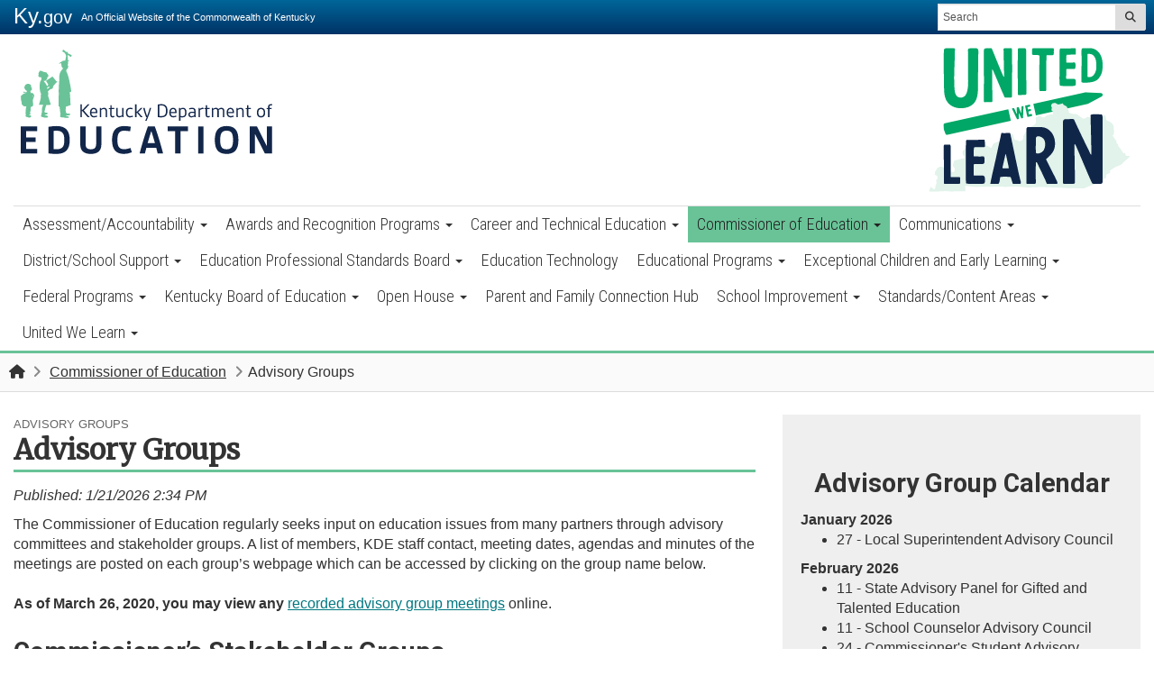

--- FILE ---
content_type: text/html; charset=utf-8
request_url: https://www.education.ky.gov/CommOfEd/adv/Pages/default.aspx
body_size: 90333
content:

<!DOCTYPE html>
<html xmlns:o="urn:schemas-microsoft-com:office:office" __expr-val-dir="ltr" lang="en-us" dir="ltr">

<head><meta http-equiv="X-UA-Compatible" content="IE=10" /><meta name="GENERATOR" content="Microsoft SharePoint" /><meta name="progid" content="SharePoint.WebPartPage.Document" /><meta http-equiv="Content-Type" content="text/html; charset=utf-8" /><meta http-equiv="Expires" content="0" /><meta name="viewport" content="width=device-width, initial-scale=1.0" /><title>
	
    
Advisory Groups - 
        
    Kentucky Department of Education
</title><link rel="stylesheet" type="text/css" href="/_layouts/15/1033/styles/minimalv4.css?rev=1KbXyVb1yEcbGrQYTR%2FLTA%3D%3DTAG0"/>
<link rel="stylesheet" type="text/css" href="/_layouts/15/1033/styles/layouts.css?rev=f9SkE%2BC%2BTBpzlgPcwqsYrQ%3D%3DTAG0"/>
<link rel="stylesheet" type="text/css" href="/_layouts/15/1033/styles/Themable/corev15.css?rev=VY%2BwyEmZ4VeBNMq6%2BgwRaA%3D%3DTAG0"/>
<script type="text/javascript" src="/_layouts/15/1033/initstrings.js?rev=2WxjgxyM2qXGgY9r2nHW8A%3D%3DTAG0"></script>
<script type="text/javascript" src="/_layouts/15/init.js?rev=7%2Bi%2B3tgD2LDbh1Baxp2O1Q%3D%3DTAG0"></script>
<script type="text/javascript" src="/ScriptResource.axd?d=RuokFz8OLzUbBi9KHkwxmx2SfmVpaujtZfAs06xpSKodNdhdX5mR__n6HE4sl1n8H0vIERmu77-5bG_dkZmiABRP6f6Qu86ZpcFjIskFAFMCDsrF3ctCtKuT-Wpw7LCAZ87k5vS-WnZ2tu1V6u8IKnj8ahHkKR6zCzw4sGmajtgn8RNmdBjZ9jhh8K97FNMr0&amp;t=32e5dfca"></script>
<script type="text/javascript" src="/_layouts/15/blank.js?rev=HJiPPQ2mJ5KibRUhYLIMBg%3D%3DTAG0"></script>
<script type="text/javascript" src="/ScriptResource.axd?d=tBq6jLq9senVqSBaTE_xMHjhOsbQau2ll7k36sy70tIJHQSH8KgVgD60Pcwq-YcI6v9yItXCREpM2sEcEPJSx766vgOMVIBtbpmbRemWJNpRoTHaAerK9U68oc25j8oNJ1MYXuQHIpYYf641Favm1aBv9bspuv5Rs26r9VXeCFANRUd-3gnHu4OC3Sosz1Sp0&amp;t=32e5dfca"></script>
<script type="text/javascript">RegisterSod("require.js", "\u002f_layouts\u002f15\u002frequire.js?rev=4UhLIF\u00252FezOvmGnh\u00252Fs0LLpA\u00253D\u00253DTAG0");</script>
<script type="text/javascript">RegisterSod("strings.js", "\u002f_layouts\u002f15\u002f1033\u002fstrings.js?rev=k\u00252FSaOdWtcHDDvsb\u00252FUFykOA\u00253D\u00253DTAG0");</script>
<script type="text/javascript">RegisterSod("sp.res.resx", "\u002f_layouts\u002f15\u002f1033\u002fsp.res.js?rev=wAoMiKx7gNtLcYzRgm0ujg\u00253D\u00253DTAG0");</script>
<script type="text/javascript">RegisterSod("sp.runtime.js", "\u002f_layouts\u002f15\u002fsp.runtime.js?rev=HwiQ1iHGkDDOCX5Sxjy\u00252Bzg\u00253D\u00253DTAG0");RegisterSodDep("sp.runtime.js", "sp.res.resx");</script>
<script type="text/javascript">RegisterSod("sp.js", "\u002f_layouts\u002f15\u002fsp.js?rev=t3ZbBIivXzfYBDJWXnlIjA\u00253D\u00253DTAG0");RegisterSodDep("sp.js", "sp.runtime.js");RegisterSodDep("sp.js", "sp.ui.dialog.js");RegisterSodDep("sp.js", "sp.res.resx");</script>
<script type="text/javascript">RegisterSod("sp.init.js", "\u002f_layouts\u002f15\u002fsp.init.js?rev=\u00252BBRBbuLnXMVe06be2Lk\u00252BUw\u00253D\u00253DTAG0");</script>
<script type="text/javascript">RegisterSod("sp.ui.dialog.js", "\u002f_layouts\u002f15\u002fsp.ui.dialog.js?rev=AmqAYtyp0S5FyRW9b\u00252B6PgA\u00253D\u00253DTAG0");RegisterSodDep("sp.ui.dialog.js", "sp.init.js");RegisterSodDep("sp.ui.dialog.js", "sp.res.resx");</script>
<script type="text/javascript">RegisterSod("core.js", "\u002f_layouts\u002f15\u002fcore.js?rev=4RzQQSXzB3511SPniC8Nkw\u00253D\u00253DTAG0");RegisterSodDep("core.js", "strings.js");</script>
<script type="text/javascript">RegisterSod("core.js", "\u002f_layouts\u002f15\u002fcore.js?rev=4RzQQSXzB3511SPniC8Nkw\u00253D\u00253DTAG0");RegisterSodDep("core.js", "strings.js");</script>
<script type="text/javascript">RegisterSod("userprofile", "\u002f_layouts\u002f15\u002fsp.userprofiles.js?rev=cx6U8sP\u00252ByP0OFLjk6ekyIg\u00253D\u00253DTAG0");RegisterSodDep("userprofile", "sp.runtime.js");</script>
<script type="text/javascript">RegisterSod("mQuery.js", "\u002f_layouts\u002f15\u002fmquery.js?rev=wKeyFugfCPGQqCVnH3mM0A\u00253D\u00253DTAG0");</script>
<script type="text/javascript">RegisterSod("followingcommon.js", "\u002f_layouts\u002f15\u002ffollowingcommon.js?rev=l8\u00252FNuVGbCd5mXg6VbOdPVw\u00253D\u00253DTAG0");RegisterSodDep("followingcommon.js", "strings.js");RegisterSodDep("followingcommon.js", "sp.js");RegisterSodDep("followingcommon.js", "userprofile");RegisterSodDep("followingcommon.js", "core.js");RegisterSodDep("followingcommon.js", "mQuery.js");</script>
<script type="text/javascript">RegisterSod("profilebrowserscriptres.resx", "\u002f_layouts\u002f15\u002f1033\u002fprofilebrowserscriptres.js?rev=qwf69WaVc1mYlJLXqmZmVA\u00253D\u00253DTAG0");</script>
<script type="text/javascript">RegisterSod("sp.ui.mysitecommon.js", "\u002f_layouts\u002f15\u002fsp.ui.mysitecommon.js?rev=ESfdKdpUdsrVD7ocyI0ogw\u00253D\u00253DTAG0");RegisterSodDep("sp.ui.mysitecommon.js", "sp.init.js");RegisterSodDep("sp.ui.mysitecommon.js", "sp.runtime.js");RegisterSodDep("sp.ui.mysitecommon.js", "userprofile");RegisterSodDep("sp.ui.mysitecommon.js", "profilebrowserscriptres.resx");</script>
<script type="text/javascript">RegisterSod("browserScript", "\u002f_layouts\u002f15\u002fie55up.js?rev=q7j0mn4pko8y6ONYc8fXRA\u00253D\u00253DTAG0");RegisterSodDep("browserScript", "strings.js");</script>
<script type="text/javascript">RegisterSod("sp.core.js", "\u002f_layouts\u002f15\u002fsp.core.js?rev=6ObNst\u00252BLkk4m\u00252BXhRbdM2vg\u00253D\u00253DTAG0");RegisterSodDep("sp.core.js", "strings.js");RegisterSodDep("sp.core.js", "sp.init.js");RegisterSodDep("sp.core.js", "core.js");</script>
<script type="text/javascript">RegisterSod("clienttemplates.js", "\u002f_layouts\u002f15\u002fclienttemplates.js?rev=ufVnw2qyl8IVshajtd128A\u00253D\u00253DTAG0");</script>
<script type="text/javascript">RegisterSod("inplview", "\u002f_layouts\u002f15\u002finplview.js?rev=b38\u00252FHgI6SGFq1Z\u00252BVhBJhHg\u00253D\u00253DTAG0");RegisterSodDep("inplview", "strings.js");RegisterSodDep("inplview", "core.js");RegisterSodDep("inplview", "clienttemplates.js");RegisterSodDep("inplview", "sp.js");</script>
<link type="text/xml" rel="alternate" href="/CommOfEd/adv/_vti_bin/spsdisco.aspx" /><link rel="canonical" href="https://education.ky.gov:443/CommOfEd/adv/Pages/default.aspx" />
    <meta name="msvalidate.01" content="8343A0BA036282D4E1B95F46264DA3C3" />
        
        <!-- Google tag (gtag.js) -->
		<script async src="https://www.googletagmanager.com/gtag/js?id=G-8ER2KQ6Y6L"></script>
		<script>
		  window.dataLayer = window.dataLayer || [];
		  function gtag(){dataLayer.push(arguments);}
		  gtag('js', new Date());
		
		  gtag('config', 'G-8ER2KQ6Y6L');
		</script>
        
        <script type="text/javascript">
	// Google Analytics Code with tracking
		(function(i,s,o,g,r,a,m){i['GoogleAnalyticsObject']=r;i[r]=i[r]||function(){
		(i[r].q=i[r].q||[]).push(arguments)},i[r].l=1*new Date();a=s.createElement(o),
		m=s.getElementsByTagName(o)[0];a.async=1;a.src=g;m.parentNode.insertBefore(a,m)
		})(window,document,'script','//www.google-analytics.com/analytics.js','ga');
		
		ga('create', 'UA-35626494-1', 'auto');
		ga('send', 'pageview');
		
		window.onload = function() {
		  var a = document.getElementsByTagName('a');
		  for (i = 0; i < a.length; i++) {
		    if (a[i].hostname === location.hostname) {
		      if (a[i].href.match(/^https?:\/\/.+\.(doc|docx|xls|xlsx|ppt|pptx|pdf|txt|jpg|jpeg|gif)$/i)) {
		        (function(url) {
		        a[i].setAttribute('target', '_blank'); // Webkit Workaround
		        a[i].onclick = function() {
		          ga('send', 'event', 'Downloads', 'Click', this.getAttribute('href'));
		        };
		        })(a[i].href);
		      }
		    }
		  }
		}
	</script>
	
	<!-- Google tag (gtag.js) -->
	<script async src="https://www.googletagmanager.com/gtag/js?id=G-KQKWQPX7EP"></script>
	<script>
	  window.dataLayer = window.dataLayer || [];
	  function gtag(){dataLayer.push(arguments);}
	  gtag('js', new Date());
	
	 gtag('config', 'G-KQKWQPX7EP');
	</script>

        
    
<!-- Enterprise Javascript and CSS -->
<link rel="stylesheet" href="https://cdnjs.cloudflare.com/ajax/libs/jasny-bootstrap/3.1.3/css/jasny-bootstrap.min.css" /><link rel="stylesheet" href="https://cdnjs.cloudflare.com/ajax/libs/font-awesome/4.7.0/css/font-awesome.min.css" /><link href="https://secure.kentucky.gov/enterprise/styles/agency-enterprise-sp2013.min.css" rel="stylesheet" /><script src="https://secure.kentucky.gov/enterprise/scripts/enterprise-loader.min.js?jq=true" type="text/javascript"></script>
<!-- Placeholder for Agency Stylesheets and Scripts-->

    <script src="https://secure.kentucky.gov/enterprise/scripts/plugins/jquery-tab-drop/2.0/js/bootstrap-tabdrop.min.js"></script>
    <link href="https://fonts.googleapis.com/css?family=Merriweather:300,400|Roboto+Condensed:300|Roboto:400,700" rel="stylesheet">
    <link href="/Style%20Library/agency.min.css" rel="stylesheet" />
    <link href="/Style%20Library/animate.css" rel="stylesheet" />
    <script src="https://kit.fontawesome.com/41566da18e.js" crossorigin="anonymous"></script>
    <link rel="apple-touch-icon" sizes="180x180" href="/style library/favicons/apple-touch-icon.png" /><link rel="icon" type="image/png" sizes="32x32" href="/style library/favicons/favicon-32x32.png" /><link rel="icon" type="image/png" sizes="16x16" href="/style library/favicons/favicon-16x16.png" /><link rel="mask-icon" href="/style library/favicons/safari-pinned-tab.svg" color="#5bbad5" /><meta name="msapplication-TileColor" content="#2b5797" /><meta name="theme-color" content="#ffffff" />



<!-- Google tag (gtag.js) GA4 enterprise all sites -->
<script async src="https://www.googletagmanager.com/gtag/js?id=G-RMEPDBYF49"></script>
<script>
  window.dataLayer = window.dataLayer || [];
  function gtag(){dataLayer.push(arguments);}
  gtag('js', new Date());

  gtag('config', 'G-RMEPDBYF49');
</script>

<!--[if lt IE 9]>
<script src="https://oss.maxcdn.com/html5shiv/3.7.2/html5shiv.min.js"></script>
<script src="https://oss.maxcdn.com/respond/1.4.2/respond.min.js"></script>
<![endif]-->
<link href="/Style%20Library/ribbon-styles.css" rel="stylesheet" /></head>

<body onload="javascript:if (typeof(_spBodyOnLoadWrapper) != &#39;undefined&#39;) _spBodyOnLoadWrapper();" class="brwsr-chrome-143">
<div class="Combo-Nav">
    <form method="post" action="./default.aspx" onsubmit="javascript:return WebForm_OnSubmit();" id="aspnetForm">
<div class="aspNetHidden">
<input type="hidden" name="_wpcmWpid" id="_wpcmWpid" value="" />
<input type="hidden" name="wpcmVal" id="wpcmVal" value="" />
<input type="hidden" name="MSOWebPartPage_PostbackSource" id="MSOWebPartPage_PostbackSource" value="" />
<input type="hidden" name="MSOTlPn_SelectedWpId" id="MSOTlPn_SelectedWpId" value="" />
<input type="hidden" name="MSOTlPn_View" id="MSOTlPn_View" value="0" />
<input type="hidden" name="MSOTlPn_ShowSettings" id="MSOTlPn_ShowSettings" value="False" />
<input type="hidden" name="MSOGallery_SelectedLibrary" id="MSOGallery_SelectedLibrary" value="" />
<input type="hidden" name="MSOGallery_FilterString" id="MSOGallery_FilterString" value="" />
<input type="hidden" name="MSOTlPn_Button" id="MSOTlPn_Button" value="none" />
<input type="hidden" name="__EVENTTARGET" id="__EVENTTARGET" value="" />
<input type="hidden" name="__EVENTARGUMENT" id="__EVENTARGUMENT" value="" />
<input type="hidden" name="__REQUESTDIGEST" id="__REQUESTDIGEST" value="noDigest" />
<input type="hidden" name="MSOSPWebPartManager_DisplayModeName" id="MSOSPWebPartManager_DisplayModeName" value="Browse" />
<input type="hidden" name="MSOSPWebPartManager_ExitingDesignMode" id="MSOSPWebPartManager_ExitingDesignMode" value="false" />
<input type="hidden" name="MSOWebPartPage_Shared" id="MSOWebPartPage_Shared" value="" />
<input type="hidden" name="MSOLayout_LayoutChanges" id="MSOLayout_LayoutChanges" value="" />
<input type="hidden" name="MSOLayout_InDesignMode" id="MSOLayout_InDesignMode" value="" />
<input type="hidden" name="_wpSelected" id="_wpSelected" value="" />
<input type="hidden" name="_wzSelected" id="_wzSelected" value="" />
<input type="hidden" name="MSOSPWebPartManager_OldDisplayModeName" id="MSOSPWebPartManager_OldDisplayModeName" value="Browse" />
<input type="hidden" name="MSOSPWebPartManager_StartWebPartEditingName" id="MSOSPWebPartManager_StartWebPartEditingName" value="false" />
<input type="hidden" name="MSOSPWebPartManager_EndWebPartEditing" id="MSOSPWebPartManager_EndWebPartEditing" value="false" />
<input type="hidden" name="__VIEWSTATE" id="__VIEWSTATE" value="/[base64]" />
</div>

<script type="text/javascript">
//<![CDATA[
var theForm = document.forms['aspnetForm'];
if (!theForm) {
    theForm = document.aspnetForm;
}
function __doPostBack(eventTarget, eventArgument) {
    if (!theForm.onsubmit || (theForm.onsubmit() != false)) {
        theForm.__EVENTTARGET.value = eventTarget;
        theForm.__EVENTARGUMENT.value = eventArgument;
        theForm.submit();
    }
}
//]]>
</script>


<script src="/WebResource.axd?d=kyksqPLt--OK02BKbpQJD1kMRinnAEANTEAG94JVigmHsBXZToBQl3UylNhcpvq7yP4tm0Hg3n4WJmcZBReu08jhY5NhZ5fMMSxXp-MurFQ1&amp;t=638901627720898773" type="text/javascript"></script>


<script type="text/javascript">
//<![CDATA[
var MSOWebPartPageFormName = 'aspnetForm';
var g_presenceEnabled = true;
var g_wsaEnabled = false;

var g_correlationId = '6283f1a1-5a60-50d4-d854-e358c94fd4d2';
var g_wsaQoSEnabled = false;
var g_wsaQoSDataPoints = [];
var g_wsaRUMEnabled = false;
var g_wsaLCID = 1033;
var g_wsaListTemplateId = 850;
var g_wsaSiteTemplateId = 'BLANKINTERNET#2';
var _fV4UI=true;var _spPageContextInfo = {webServerRelativeUrl: "\u002fCommOfEd\u002fadv", webAbsoluteUrl: "https:\u002f\u002fwww.education.ky.gov\u002fCommOfEd\u002fadv", siteAbsoluteUrl: "https:\u002f\u002fwww.education.ky.gov", serverRequestPath: "\u002fCommOfEd\u002fadv\u002fPages\u002fdefault.aspx", layoutsUrl: "_layouts\u002f15", webTitle: "Advisory Groups", webTemplate: "53", tenantAppVersion: "0", isAppWeb: false, Has2019Era: true, webLogoUrl: "_layouts\u002f15\u002fimages\u002fsiteicon.png", webLanguage: 1033, currentLanguage: 1033, currentUICultureName: "en-US", currentCultureName: "en-US", clientServerTimeDelta: new Date("2026-01-28T19:16:39.1232066Z") - new Date(), updateFormDigestPageLoaded: new Date("2026-01-28T19:16:39.1232066Z"), siteClientTag: "407$$16.0.5535.1001", crossDomainPhotosEnabled:false, webUIVersion:15, webPermMasks:{High:48,Low:196673},pageListId:"{537df236-2650-4ff0-a5b5-5ebb203be0d3}",pageItemId:1, pagePersonalizationScope:1, alertsEnabled:true, customMarkupInCalculatedFieldDisabled: true, siteServerRelativeUrl: "\u002f", allowSilverlightPrompt:'True', isSiteAdmin: false};var L_Menu_BaseUrl="/CommOfEd/adv";
var L_Menu_LCID="1033";
var L_Menu_SiteTheme="null";
document.onreadystatechange=fnRemoveAllStatus; function fnRemoveAllStatus(){removeAllStatus(true)};Flighting.ExpFeatures = [480215056,1880287568,1561350208,302071836,3212816,69472768,4194310,-2113396707,268502022,-872284160,1049232,-2147421952,65536,65536,2097472,917504,-2147474174,1372324107,67108882,0,0,-2147483648,2097152,0,0,32768,0,0,0,0,0,0,0,0,0,0,0,0,0,0,0,0,0,0,0,0,0,0,0,0,0,0,0,0,0,0,0,0,0,0,0,0,0,0,0,0,0,0,0,0,0,0,0,0,0,0,0,0,0,0,0,0,0,0,32768]; (function()
{
    if(typeof(window.SP) == "undefined") window.SP = {};
    if(typeof(window.SP.YammerSwitch) == "undefined") window.SP.YammerSwitch = {};

    var ysObj = window.SP.YammerSwitch;
    ysObj.IsEnabled = false;
    ysObj.TargetYammerHostName = "www.yammer.com";
} )(); //]]>
</script>

<script src="/_layouts/15/blank.js?rev=HJiPPQ2mJ5KibRUhYLIMBg%3D%3DTAG0" type="text/javascript"></script>
<script type="text/javascript">
//<![CDATA[
(function(){

        if (typeof(_spBodyOnLoadFunctions) === 'undefined' || _spBodyOnLoadFunctions === null) {
            return;
        }
        _spBodyOnLoadFunctions.push(function() {
            SP.SOD.executeFunc('core.js', 'FollowingDocument', function() { FollowingDocument(); });
        });
    })();(function(){

        if (typeof(_spBodyOnLoadFunctions) === 'undefined' || _spBodyOnLoadFunctions === null) {
            return;
        }
        _spBodyOnLoadFunctions.push(function() {
            SP.SOD.executeFunc('core.js', 'FollowingCallout', function() { FollowingCallout(); });
        });
    })();if (typeof(DeferWebFormInitCallback) == 'function') DeferWebFormInitCallback();function WebForm_OnSubmit() {
UpdateFormDigest('\u002fCommOfEd\u002fadv', 1440000);if (typeof(_spFormOnSubmitWrapper) != 'undefined') {return _spFormOnSubmitWrapper();} else {return true;};
return true;
}
//]]>
</script>

		<div class="aspNetHidden">

			<input type="hidden" name="__VIEWSTATEGENERATOR" id="__VIEWSTATEGENERATOR" value="BAB98CB3" />
		</div><script type="text/javascript">
//<![CDATA[
Sys.WebForms.PageRequestManager._initialize('ctl00$ctl00$ScriptManager', 'aspnetForm', [], [], [], 90, 'ctl00$ctl00');
//]]>
</script>
<script type="text/javascript">//<![CDATA[
        var formDigestElement = document.getElementsByName('__REQUESTDIGEST')[0];
        if (!((formDigestElement == null) || (formDigestElement.tagName.toLowerCase() != 'input') || (formDigestElement.type.toLowerCase() != 'hidden') ||
            (formDigestElement.value == null) || (formDigestElement.value.length <= 0)))
        {
            formDigestElement.value = '0x41597D6E1CCC094EA9DD1FF8BEA9646C8641AFBC715EF3CD67898F010A842369EC9859B9449BA0731ECF066A954C027054CB654E9D206380D32399956DD8A42D,28 Jan 2026 19:16:39 -0000';_spPageContextInfo.updateFormDigestPageLoaded = new Date();
        }
        //]]>
        </script><div id="ADA-skip"><a href="#mainContent">Skip to main content</a> </div><!-- SharePoint Ribbon --><!-- End SharePoint Ribbon --><!-- Kentucky.gov Portal Bar --><div class="outerHeader"><div class="portal-BarInsert"><div class="navbar navbar-inverse navbar-portalbar-v3"><div class="container-fluid"><div class="navbar-header pull-left"><a class="navbar-brand" href="http://kentucky.gov">Ky.<small>gov</small></a> <p class="navbar-text navbar-text-kytagline hidden-xs">An Official Website of the Commonwealth of Kentucky</p></div><div class="search"><div class="navbar-right search-insert"></div></div></div></div></div><header id="top" class="header-row">
    
    
       <div id="SiteAlert" style="display:none !important"></div> 
    <div class="outerContainer">
    
            
      
	<div class="branding">
	
	
	<nav class="navbar navbar-default">
	<div class="container-fluid">
		<div class="navbar-header">
			<button type="button" class="navbar-toggle collapsed" data-toggle="collapse" data-target=".navbar-collapse" aria-expanded="false">			
			
			<span class="sr-only">Toggle navigation</span>
			<span class="icon-menu">MENU</span> 
			
			</button>
			<a href="/" class="navbar-brand" ><img src="/Style Library/KDE-logo.svg" class="agency-header-logo" alt="Kentucky Department of Education Logo" />
				<span class="sr-only">Kentucky Department of Education</span>
			</a>
			<a href="/UnitedWeLearn/Pages/default.aspx" class="navbar-highlight">
				<img src="/Style%20Library/United%20We%20Learn%20-%20Full%20Color-01.svg" class="navbar-highlight-image" alt="United We Learn Investing in Kentucky's Future, One Student at a Time" />
				<span class="sr-only">United We Learn Investing in Kentucky's Future, One Student at a Time</span>
			</a>
		</div>
		<div class="collapse navbar-collapse">
			
			<div id="mainNavContent">
				<div class="visible-xs" id="mobile-highlight">
					<a href="/UnitedWeLearn/Pages/default.aspx">
						<img src="/Style%20Library/United%20We%20Learn%20-%20Full%20Color-01.svg" class="mobile-highlight-image" alt="United We Learn Investing in Kentucky's Future, One Student at a Time" />
					</a>
				</div>
				
	<ul class="nav navbar-nav" IconColorClass="icon-black" DisableOverviewLink="false" HomeLinkTextMode="ParentTitle" UseSeparateCSS="True" UseSimpleRendering="True">
		<li class="dropdown">
			<a href="/AA/Pages/default.aspx" class="dropdown-toggle" data-toggle="dropdown">Assessment/Accountability <span class='caret'></span></a>

			<ul class="dropdown-menu">
				<li>
					<a href="/AA/Pages/default.aspx">Assessment/Accountability</a>

				</li>
				<li>
					<a href="/AA/Acct/Pages/default.aspx">Accountability</a>

				</li>
				<li>
					<a href="/AA/distsupp/Pages/default.aspx">Assessment Support</a>

				</li>
				<li>
					<a href="/AA/Assessments/Pages/default.aspx">Assessments</a>

				</li>
				<li>
					<a href="/AA/Reports/Pages/default.aspx">Research and Reports</a>

				</li>
				<li>
					<a href="/AA/items/Pages/default.aspx">Sample Test Items</a>

				</li>
			</ul>
		</li>
		<li class="dropdown">
			<a href="/awards/Pages/Awards_and_Recognition_Programs.aspx" class="dropdown-toggle" data-toggle="dropdown">Awards and Recognition Programs <span class='caret'></span></a>

			<ul class="dropdown-menu">
				<li>
					<a href="/awards/Pages/Awards_and_Recognition_Programs.aspx">Awards and Recognition Programs</a>

				</li>
				<li>
					<a href="/awards/EduRecog/Pages/default.aspx">Educator Recognitions</a>

				</li>
				<li>
					<a href="/awards/SchlRecog/Pages/default.aspx">School Recognitions</a>

				</li>
				<li>
					<a href="/awards/sturecog/Pages/default.aspx">Student Recognitions</a>

				</li>
			</ul>
		</li>
		<li class="dropdown">
			<a href="/CTE/Pages/default.aspx" class="dropdown-toggle" data-toggle="dropdown">Career and Technical Education <span class='caret'></span></a>

			<ul class="dropdown-menu">
				<li>
					<a href="/CTE/Pages/default.aspx">Career and Technical Education</a>

				</li>
				<li>
					<a href="/CTE/endofprog/Pages/default.aspx">Career and Technical Education End of Program Assessments</a>

				</li>
				<li>
					<a href="/CTE/stuorg/Pages/default.aspx">Career and Technical Student Organizations (CTSOs)</a>

				</li>
				<li>
					<a href="/CTE/Pages/CTE-St-Acc.aspx">Accountability and Postsecondary Readiness in CTE</a>

				</li>
				<li>
					<a href="/CTE/CIVTTA/Pages/default.aspx">Continuous Improvement Visits (CIV) and Technical Assistance Visits (TTA)</a>

				</li>
				<li>
					<a href="/CTE/kytech/Pages/default.aspx">KY Tech</a>

				</li>
				<li>
					<a href="/CTE/perkins/Pages/default.aspx">Perkins V Accountability</a>

				</li>
				<li>
					<a href="/CTE/ctepa/Pages/default.aspx">Program Areas</a>

				</li>
				<li>
					<a href="/CTE/cter/Pages/default.aspx">Resources</a>

				</li>
				<li>
					<a href="/CTE/ArtAgree/Pages/default.aspx">Statewide Articulation Agreements</a>

				</li>
				<li>
					<a href="/CTE/teds/Pages/default.aspx">Technical Education Database System (TEDS)</a>

				</li>
				<li>
					<a href="/CTE/Pages/Interdisciplinary.aspx">Interdisciplinary Courses (CTE)</a>

				</li>
			</ul>
		</li>
		<li class="dropdown">
			<a href="/CommOfEd/Pages/default.aspx" class="dropdown-toggle" data-toggle="dropdown">Commissioner of Education <span class='caret'></span></a>

			<ul class="dropdown-menu">
				<li>
					<a href="/CommOfEd/Pages/default.aspx">Commissioner of Education</a>

				</li>
				<li class="active">
					<a href="/CommOfEd/adv/Pages/default.aspx">Advisory Groups</a>

				</li>
				<li>
					<a href="/CommOfEd/Pages/Commissioners_Weekly_Messages.aspx">Commissioners Weekly Messages</a>

				</li>
				<li>
					<a href="/UnitedWeLearn/KUWLCouncil/Pages/default.aspx">Kentucky United We Learn Council</a>

				</li>
				<li>
					<a href="/CommOfEd/research/Pages/default.aspx">Research</a>

				</li>
				<li>
					<a href="/CommOfEd/StrategicPlan/Pages/Strategic_Plan.aspx">Strategic Plan</a>

				</li>
				<li>
					<a href="/CommOfEd/stuadv/Pages/default.aspx">Student Advisory Council</a>

				</li>
				<li>
					<a href="/CommOfEd/web/Pages/default.aspx">Webcasts</a>

				</li>
				<li>
					<a href="/CommOfEd/Pages/KBE-Reports.aspx">KBE Reports</a>

				</li>
				<li>
					<a href="/CommOfEd/Pages/KDE-Leadership-Team.aspx">KDE Leadership Team</a>

				</li>
			</ul>
		</li>
		<li class="dropdown">
			<a href="/comm/Pages/default.aspx" class="dropdown-toggle" data-toggle="dropdown">Communications <span class='caret'></span></a>

			<ul class="dropdown-menu">
				<li>
					<a href="/comm/Pages/default.aspx">Communications</a>

				</li>
				<li>
					<a href="/comm/about/Pages/default.aspx">About KDE</a>

				</li>
				<li>
					<a href="/comm/news/Pages/KDE-News-Releases-Advisories.aspx">News Releases &amp; Advisories</a>

				</li>
				<li>
					<a href="/comm/newtoKY/Pages/default.aspx">Are You New to Kentucky?</a>

				</li>
				<li>
					<a href="/comm/schdist/Pages/default.aspx">About Schools and Districts</a>

				</li>
				<li>
					<a href="/comm/contacts/Pages/default.aspx">Online Directory</a>

				</li>
				<li>
					<a href="/comm/edfacts/Pages/default.aspx">Kentucky Education Facts</a>

				</li>
				<li>
					<a href="/comm/Pages/Social-Media-Guidelines.aspx">Social Media Guidelines</a>

				</li>
				<li>
					<a href="/comm/Pages/Media-Relations.aspx">Media Relations</a>

				</li>
			</ul>
		</li>
		<li class="dropdown">
			<a href="/districts/Pages/default.aspx" class="dropdown-toggle" data-toggle="dropdown">District/School Support <span class='caret'></span></a>

			<ul class="dropdown-menu">
				<li>
					<a href="/districts/Pages/default.aspx">District/School Support</a>

				</li>
				<li>
					<a href="/districts/business/Pages/default.aspx">Bid and Proposal Opportunities</a>

				</li>
				<li>
					<a href="https://education.ky.gov/districts/Pages/Community-Eligibility-Provision-(CEP).aspx">Community Eligibility Provision </a>

				</li>
				<li>
					<a href="/districts/FinRept/Pages/default.aspx">District Financial Reporting</a>

				</li>
				<li>
					<a href="/districts/tech/Pages/Landing-Page.aspx">Education Technology</a>

				</li>
				<li>
					<a href="/districts/fac/Pages/default.aspx">Facilities</a>

				</li>
				<li>
					<a href="/districts/fin/Pages/Grant Information.aspx">Grant Information</a>

				</li>
				<li>
					<a href="/districts/Pages/School-District-Certified-Employee-Liability-Insurance.aspx">School District Insurance</a>

				</li>
				<li>
					<a href="/districts/legal/Pages/default.aspx">Legal Services</a>

				</li>
				<li>
					<a href="/districts/LegislativeGuidance/Pages/default.aspx">Legislative Guidance</a>

				</li>
				<li>
					<a href="/districts/Proasst/Pages/default.aspx">Procurement Assistance</a>

				</li>
				<li>
					<a href="/districts/trans/Pages/default.aspx">Pupil Transportation</a>

				</li>
				<li>
					<a href="/districts">Recent</a>

				</li>
				<li>
					<a href="/districts/data/Pages/default.aspx">Requests and Reports</a>

				</li>
				<li>
					<a href="/districts/SBDM/Pages/default.aspx">School - Based Decision Making</a>

				</li>
				<li>
					<a href="https://education.ky.gov/districts/Pages/School-Based-Medicaid-Services.aspx">School Based Medicaid Services</a>

				</li>
				<li>
					<a href="/districts/SHS/Pages/default.aspx">School Health</a>

				</li>
				<li>
					<a href="/districts/SEEK/Pages/default.aspx">SEEK</a>

				</li>
				<li>
					<a href="/districts/enrol/Pages/default.aspx">Student Enrollment</a>

				</li>
				<li>
					<a href="/districts/Pages/Community-Eligibility-Provision-(CEP).aspx">Community Eligibility Provision (CEP)</a>

				</li>
				<li>
					<a href="/districts/Pages/Designated-Cities-List.aspx">Designated Cities List</a>

				</li>
				<li>
					<a href="/districts/Pages/MUNIS-Guides.aspx">Enterprise ERP (MUNIS) Support and Guides</a>

				</li>
				<li>
					<a href="/districts/Pages/School-Based-Medicaid-Services.aspx">School Based Medicaid Services</a>

				</li>
				<li>
					<a href="/districts/Pages/School-District-Certified-Employee-Liability-Insurance.aspx">School District Insurance</a>

				</li>
			</ul>
		</li>
		<li class="dropdown">
			<a href="/epsb/Pages/default.aspx" class="dropdown-toggle" data-toggle="dropdown">Education Professional Standards Board <span class='caret'></span></a>

			<ul class="dropdown-menu">
				<li>
					<a href="/epsb/Pages/default.aspx">Education Professional Standards Board</a>

				</li>
				<li>
					<a href="/epsb/bdmem/Pages/default.aspx">Board Members</a>

				</li>
				<li>
					<a href="/epsb/minfo/Pages/default.aspx">Meeting Information</a>

				</li>
				<li>
					<a href="/epsb/Pages/EPSB-Public-Hearing-Information.aspx">EPSB Public Hearing Information</a>

				</li>
				<li>
					<a href="https://www.education.ky.gov/epsb/Pages/Educator-Certification.aspx">Educator Certification</a>

				</li>
				<li>
					<a href="/epsb/Pages/Local-Educator-Assignment-Data-(LEAD).aspx">Local Educator Assignment Data (LEAD)</a>

				</li>
				<li>
					<a href="/epsb/educatorethics/Pages/default.aspx">Educator Ethics</a>

				</li>
				<li>
					<a href="/epsb/Pages/goteachky.aspx">GoTeachKY</a>

				</li>
			</ul>
		</li>
		<li>
			<a href="/districts/tech/Pages/Landing-Page.aspx">Education Technology</a>

		</li>
		<li class="dropdown">
			<a href="/educational/Pages/default.aspx" class="dropdown-toggle" data-toggle="dropdown">Educational Programs <span class='caret'></span></a>

			<ul class="dropdown-menu">
				<li>
					<a href="/educational/Pages/default.aspx">Educational Programs</a>

				</li>
				<li>
					<a href="/educational/AL/Pages/default.aspx">Advanced Coursework</a>

				</li>
				<li>
					<a href="/educational/compschcouns/Pages/default.aspx">Comprehensive School Counseling</a>

				</li>
				<li>
					<a href="/educational/int/Pages/default.aspx">Targeted Interventions</a>

				</li>
				<li>
					<a href="https://www.education.ky.gov/educational/Pages/Support-Our-Military-Families-in-School-Transitions.aspx">Supporting Military Families in Kentucky&#39;s Schools</a>

				</li>
			</ul>
		</li>
		<li class="dropdown">
			<a href="/specialed/Pages/default.aspx" class="dropdown-toggle" data-toggle="dropdown">Exceptional Children and Early Learning <span class='caret'></span></a>

			<ul class="dropdown-menu">
				<li>
					<a href="/specialed/Pages/default.aspx">Exceptional Children and Early Learning</a>

				</li>
				<li>
					<a href="/specialed/blindef/Pages/default.aspx">Blind-VI and Deaf-HH Services</a>

				</li>
				<li>
					<a href="/specialed/earlylearning/Pages/default.aspx">Early Learning</a>

				</li>
				<li>
					<a href="/specialed/GT/Pages/default.aspx">Gifted and Talented</a>

				</li>
				<li>
					<a href="/specialed/excep/Pages/default.aspx">Special Education</a>

				</li>
				<li>
					<a href="/specialed/Pages/advsrygrps.aspx">Advisory Groups</a>

				</li>
				<li>
					<a href="/specialed/Pages/DOSE2019.aspx">Directors of Special Education Institute</a>

				</li>
				<li>
					<a href="/specialed/Pages/ess.aspx">Extended School Services</a>

				</li>
				<li>
					<a href="/specialed/Pages/OSEELCommunication.aspx">OSEEL Communication</a>

				</li>
				<li>
					<a href="/specialed/Pages/Sct504.aspx">Section 504 of the Rehabilitation Act of 1973</a>

				</li>
				<li>
					<a href="/specialed/Pages/techassist.aspx">Technical Assistance Network</a>

				</li>
			</ul>
		</li>
		<li class="dropdown">
			<a href="/federal/Pages/default.aspx" class="dropdown-toggle" data-toggle="dropdown">Federal Programs <span class='caret'></span></a>

			<ul class="dropdown-menu">
				<li>
					<a href="/federal/Pages/default.aspx">Federal Programs</a>

				</li>
				<li>
					<a href="/federal/fed/Pages/default.aspx">Federal Programs and Instructional Equity</a>

				</li>
				<li>
					<a href="/federal/Pages/Foster-Care.aspx">Foster Care</a>

				</li>
				<li>
					<a href="/federal/SCN/Pages/SchoolAndCommunityNutrition.aspx">School and Community Nutrition</a>

				</li>
				<li>
					<a href="/federal/progs/Pages/default.aspx">Title Programs</a>

				</li>
				<li>
					<a href="/federal/Pages/Kentuckys-21st-Century-Community-Learning-Centers.aspx">Nita M. Lowey 21st Century Community Learning Center Program</a>

				</li>
				<li>
					<a href="/federal/Pages/ARP-ESSER-Spending-Plans.aspx">ARP ESSER Spending Plans</a>

				</li>
			</ul>
		</li>
		<li class="dropdown">
			<a href="/KBE/Pages/default.aspx" class="dropdown-toggle" data-toggle="dropdown">Kentucky Board of Education <span class='caret'></span></a>

			<ul class="dropdown-menu">
				<li>
					<a href="/KBE/Pages/default.aspx">Kentucky Board of Education</a>

				</li>
				<li>
					<a href="/KBE/Pages/kbe-awards.aspx">Kentucky Board of Education Awards</a>

				</li>
				<li>
					<a href="/KBE/meet/Pages/default.aspx">Meeting Information</a>

				</li>
				<li>
					<a href="/KBE/memb/Pages/default.aspx">Members</a>

				</li>
			</ul>
		</li>
		<li class="dropdown">
			<a href="/Open-House/Pages/default.aspx" class="dropdown-toggle" data-toggle="dropdown">Open House <span class='caret'></span></a>

			<ul class="dropdown-menu">
				<li>
					<a href="/Open-House/Pages/default.aspx">Open House</a>

				</li>
				<li>
					<a href="/Open-House/Pages/School-Report-Card-Suite.aspx">School Report Card Suite</a>

				</li>
				<li>
					<a href="https://openhouse.education.ky.gov/Directory">District and School Directory</a>

				</li>
				<li>
					<a href="/Open-House/data/Pages/default.aspx">Supplemental and Historical Datasets</a>

				</li>
				<li>
					<a href="https://education.ky.gov/districts/tech/Pages/KDE-Data-Governance.aspx">Data Governance</a>

				</li>
				<li>
					<a href="https://education.ky.gov/districts/tech/Pages/DataRequests.aspx">Data Request and Governance</a>

				</li>
				<li>
					<a href="https://www.education.ky.gov/districts/tech/Pages/Data-Security-Privacy.aspx">Data Privacy and Security</a>

				</li>
			</ul>
		</li>
		<li>
			<a href="/ParentFamilyHub/Pages/default.aspx">Parent and Family Connection Hub</a>

		</li>
		<li class="dropdown">
			<a href="/school/Pages/default.aspx" class="dropdown-toggle" data-toggle="dropdown">School Improvement <span class='caret'></span></a>

			<ul class="dropdown-menu">
				<li>
					<a href="/school/Pages/default.aspx">School Improvement</a>

				</li>
				<li>
					<a href="/school/eap/Pages/default.aspx">Alternative Education Programs</a>

				</li>
				<li>
					<a href="/school/bpsust/Pages/default.aspx">Best Practice and Sustainability</a>

				</li>
				<li>
					<a href="/school/Pages/Chronic-Absenteeism.aspx">Chronic Absenteeism</a>

				</li>
				<li>
					<a href="/school/csip/Pages/default.aspx">Comprehensive Improvement Planning</a>

				</li>
				<li>
					<a href="/school/prischedrecov/Pages/CompSuppImproveER.aspx">Comprehensive Support and Improvement/Educational Recovery</a>

				</li>
				<li>
					<a href="/school/stratclsgap/Pages/default.aspx">Continuous Improvement</a>

				</li>
				<li>
					<a href="/school/diglrn/Pages/default.aspx">Digital Learning</a>

				</li>
				<li>
					<a href="/school/evidence/Pages/default.aspx">Evidence-based Practices</a>

				</li>
				<li>
					<a href="/school/Pages/Full-Service-Community-Schools.aspx">Full Service Community Schools</a>

				</li>
				<li>
					<a href="/school/innov/Pages/default.aspx">Innovation</a>

				</li>
				<li>
					<a href="/school/Pages/Management-Audit-Process.aspx">Management Improvement Program</a>

				</li>
				<li>
					<a href="/school/Pages/No-Pass-No-Drive.aspx">No Pass/No Drive</a>

				</li>
				<li>
					<a href="/school/Pages/Persistence-to-Graduation.aspx">Persistence to Graduation</a>

				</li>
				<li>
					<a href="/school/sdfs/Pages/default.aspx">Safe Schools</a>

				</li>
				<li>
					<a href="/school/Pages/Spotlight-Schools.aspx">Spotlight Schools</a>

				</li>
				<li>
					<a href="/school/Pages/Stronger-Connections-Grant.aspx">Stronger Connections Grant</a>

				</li>
				<li>
					<a href="/school/focschls/Pages/default.aspx">Targeted Support and Improvement</a>

				</li>
			</ul>
		</li>
		<li class="dropdown">
			<a href="/curriculum/Pages/default.aspx" class="dropdown-toggle" data-toggle="dropdown">Standards/Content Areas <span class='caret'></span></a>

			<ul class="dropdown-menu">
				<li>
					<a href="/curriculum/Pages/default.aspx">Standards/Content Areas</a>

				</li>
				<li>
					<a href="https://www.education.ky.gov/educational/compschcouns/Pages/default.aspx">Comprehensive School Counseling</a>

				</li>
				<li>
					<a href="/curriculum/conpro/Pages/default.aspx">Content/Program Areas</a>

				</li>
				<li>
					<a href="/curriculum/EarlyLiteracy/Pages/default.aspx">Early Literacy</a>

				</li>
				<li>
					<a href="/curriculum/hsgradreq/Pages/default.aspx">Minimum High School Graduation Requirements</a>

				</li>
				<li>
					<a href="/curriculum/modcurrframe/Pages/default.aspx">Model Curriculum Framework</a>

				</li>
				<li>
					<a href="/curriculum/NumeracyCounts/Pages/default.aspx">Numeracy Counts</a>

				</li>
				<li>
					<a href="/curriculum/ProfLern/Pages/default.aspx">Professional Learning</a>

				</li>
				<li>
					<a href="/curriculum/standards/Pages/default.aspx">Standards</a>

				</li>
				<li>
					<a href="/curriculum/books/Pages/default.aspx">Textbooks</a>

				</li>
				<li>
					<a href="/curriculum/WSCC/Pages/default.aspx">Whole School, Whole Community, Whole Child</a>

				</li>
			</ul>
		</li>
		<li class="dropdown">
			<a href="/UnitedWeLearn/Pages/default.aspx" class="dropdown-toggle" data-toggle="dropdown">United We Learn <span class='caret'></span></a>

			<ul class="dropdown-menu">
				<li>
					<a href="/UnitedWeLearn/Pages/default.aspx">United We Learn</a>

				</li>
				<li>
					<a href="/UnitedWeLearn/KUWLCouncil/Pages/default.aspx">Kentucky United We Learn Council</a>

				</li>
				<li>
					<a href="/UnitedWeLearn/Pages/KCAE-Reports-and-Additional-Materials.aspx">Kentucky Coalition for Advancing Education (KCAE) Reports</a>

				</li>
				<li>
					<a href="https://education.ky.gov/school/innov/Pages/Portrait-of-a-Learner.aspx">Portrait of a Learner</a>

				</li>
				<li>
					<a href="/UnitedWeLearn/Pages/Timeline of United We Learn.aspx">Timeline of United We Learn </a>

				</li>
				<li>
					<a href="/UnitedWeLearn/Pages/United-We-Learn-News.aspx">United We Learn News</a>

				</li>
				<li>
					<a href="/UnitedWeLearn/futureofAccAssmt/Pages/default.aspx">The Future of Assessment and Accountability in Kentucky</a>

				</li>
				<li>
					<a href="/UnitedWeLearn/Pages/Vibrant-Learning-Experiences.aspx">Vibrant Learning Experiences</a>

				</li>
			</ul>
		</li>
		<li>

		</li>
	</ul>
				
				
			</div>
			


		</div>
	</div>
	</nav>
    </div> </div>   	
    
    </header></div>


    <div class="outerContainer bodyRow">
    
  	   
<ul class="breadcrumb">

	<li>
		<a href="/Pages/default.aspx"><i class='fa fa-home'></i><label class='sr-only'>Home</label></a>
	</li>
	<li>
		<a href="/CommOfEd/Pages/default.aspx">Commissioner of Education</a>
	</li>
	<li class="active">Advisory Groups
</li>
</ul>
	
  	   <div id="SiteAlert" class="container"></div>
        <div class="mainContentArea mainContent" id="bodyContent">
        	
            
				<div class="topNavOneColRel">
		
            
   			
	
	<div class="row"  id="mainContent" tabindex="-1">
		<div class="col-md-8">
			<p class="subsite-heading">
			Advisory Groups</p>
			<h1 class="pageTitle">
			Advisory Groups</h1>
			<div class="pubDate"><em>Published: 
				1/21/2026 2:34 PM</em></div>
			<div id="ctl00_ctl00_PlaceHolderContentFromChild_PlaceHolderMain_ctl03_label" style='display:none'>Page Description Content</div><div id="ctl00_ctl00_PlaceHolderContentFromChild_PlaceHolderMain_ctl03__ControlWrapper_RichHtmlField" class="ms-rtestate-field" style="display:inline" aria-labelledby="ctl00_ctl00_PlaceHolderContentFromChild_PlaceHolderMain_ctl03_label"><div>​​​​​​​​​​​​​​​​​​​​​​The Commissioner of Education regularly seeks input on education issues from many partners through advisory committees and stakeholder groups. A list of members, KDE staff contact, meeting dates, agendas and minutes of the meetings are posted on each group’s webpage which can be accessed by clicking on the group name below.​<br></div><div><br></div><div><strong>As of March 26, 2020, you may view any</strong> <a href="https&#58;//mediaportal.education.ky.gov/advisory-groups/" target="_blank">recorded advisory group meetings</a> online.​​<br></div><div><br></div></div>
			<div id="ctl00_ctl00_PlaceHolderContentFromChild_PlaceHolderMain_ctl04_label" style='display:none'>Main Content</div><div id="ctl00_ctl00_PlaceHolderContentFromChild_PlaceHolderMain_ctl04__ControlWrapper_RichHtmlField" class="ms-rtestate-field" style="display:inline" aria-labelledby="ctl00_ctl00_PlaceHolderContentFromChild_PlaceHolderMain_ctl04_label"><h2 style="text-decoration&#58;underline;">Commissioner’s Stakeholder Groups</h2><a href="/CommOfEd/adv/Pages/Next-Generation-Student-Advisory-Council-.aspx" target="_blank">Commissioner's Student Advisory Council</a>​​<br><div><span style="font-size&#58;1em;"><a href="/CommOfEd/adv/Pages/Family%20Partnership%20Council.aspx" target="_blank">Family Partnership Council (FPC)</a>​</span><div><div><a href="/CommOfEd/adv/Pages/Local-School-Board-Advisory-Council-.aspx" target="_blank">Local School Board Members Advisory Council (LSBMAC)</a>​​​​​<br><a href="/CommOfEd/adv/Pages/Principals-Advisory-Council-.aspx" target="_blank">Principals A​​​dvisory Council (PrAC)</a><br><a href="/CommOfEd/adv/Pages/Counselor-Advisory-Council.aspx" target="_blank">School Counselor Advisory Co​uncil (SCAC)</a><br><a href="/CommOfEd/adv/Pages/Superintendents-Advisory-Council-%28SAC%29.aspx" target="_blank">Superintendents Advisory Council (SAC)</a><br><a href="/CommOfEd/adv/Pages/Teachers%20Advisory%20Council%20%28TAC%29.aspx" target="_blank">Teachers Advisory Council (TAC)</a><br><div>
</div><div>​<br></div>
<h2><span style="text-decoration&#58;underline;">State Mandated Advisory Councils​​</span><br></h2>
<div><a href="/CommOfEd/adv/Pages/Career-and-Technical-Education-%28CTE%29-Advisory-Committee.aspx" target="_blank">Career and Technical Education (CTE) Advisory Committee</a><br></div><div><a href="/CommOfEd/adv/Pages/Charter-Schools-Advisory-Council.aspx" target="_blank">Charter Schools Advisory Council</a><br></div><a href="/CommOfEd/adv/Pages/Committee-for-Mathematics-Achievement-%28CMA%29.aspx" target="_blank">Commi​ttee for&#160;Mathematics Achievement (CMA)</a>​<br><a href="/AA/Acct/Pages/Kentucky-Technical-Advisory-Committee.aspx" target="_blank">Kentucky Techn​ical Advisory Council​​</a><br><a href="/CommOfEd/adv/Pages/Local-Superintendents-Advisory-Council.aspx" target="_blank">Local Superintendents Advisory Council (LSAC)</a><br><a href="/CommOfEd/adv/Pages/Read-to-Achieve-Steering-Committee.aspx" target="_blank">Reading Diagnostic and Interven​tion Grant Steering Committee (Read to Achieve Grant)</a>​&#160;&#160;<br><a href="/AA/Acct/Pages/SCAAC.aspx" target="_blank">School Curriculum, Assessment and Accountability Council (SCAAC)</a><br><a href="/CommOfEd/adv/Pages/Gifted-Advisory-Council.aspx" target="_blank">State Advisory Council for Gifted and Talented Education</a><br><a href="/CommOfEd/adv/Pages/State-Advisory-Panel-on-Exceptional-Children-%28SAPEC%29.aspx" target="_blank">State Advisory Panel&#160;for Exceptional Children (SAPEC)</a><br>State Text Book Commission​​<br></div></div></div></div>
			<div id="g_246C763CC1F8421AACCDF052F59C8A34" class="AspNet-WebPartZone-Vertical">

		</div>
	
			<div id="ctl00_ctl00_PlaceHolderContentFromChild_PlaceHolderMain_ctl05_label" style='display:none'>Page Contact</div><div id="ctl00_ctl00_PlaceHolderContentFromChild_PlaceHolderMain_ctl05__ControlWrapper_RichHtmlField" class="ms-rtestate-field" style="display:inline" aria-labelledby="ctl00_ctl00_PlaceHolderContentFromChild_PlaceHolderMain_ctl05_label"><p><br></p><span class="ms-rtestate-read  ms-reusableTextView" contentEditable="false" id="__publishingReusableFragment" fragmentid="/ReusableContent/222_.000" ><div style="text-align&#58;center;"><strong class="ms-rteFontSize-2">​​​​Karen Dodd</strong></div><div style="text-align&#58;center;"><span class="ms-rteFontSize-2">Office of the Commissioner of Education</span></div><div style="text-align&#58;center;"><span class="ms-rteFontSize-2">Strategic Planning and Research<br></span></div><div style="text-align&#58;center;"><span class="ms-rteFontSize-2">300 Sower Blvd., 5th Floor</span></div><div style="text-align&#58;center;"><span class="ms-rteFontSize-2">Frankfort, KY 40601</span></div><div style="text-align&#58;center;"><span class="ms-rteFontSize-2">(502) 564-2102 Ext. 4700<br></span></div><div style="text-align&#58;center;"><span class="ms-rteFontSize-2">Fax (502) 564-7749</span></div><div style="text-align&#58;center;"><a href="mailto&#58;karen.dodd@education.ky.gov" target="_blank"><span class="ms-rteFontSize-2">karen.dodd@education.ky.gov</span></a></div>
</span><p><br></p></div>
		</div>
		<aside class="col-md-4">
			<div class="relativeImage image-responsive">
				<div id="ctl00_ctl00_PlaceHolderContentFromChild_PlaceHolderMain_RelativeImage_label" style='display:none'>Relative Image</div><div id="ctl00_ctl00_PlaceHolderContentFromChild_PlaceHolderMain_RelativeImage__ControlWrapper_RichImageField" class="ms-rtestate-field" style="display:inline" aria-labelledby="ctl00_ctl00_PlaceHolderContentFromChild_PlaceHolderMain_RelativeImage_label"><div class="ms-rtestate-field"></div></div>
			</div>
			<div class="relativeContent">
				<p>&nbsp;<div id="ctl00_ctl00_PlaceHolderContentFromChild_PlaceHolderMain_ctl06_label" style='display:none'>Relative Content</div><div id="ctl00_ctl00_PlaceHolderContentFromChild_PlaceHolderMain_ctl06__ControlWrapper_RichHtmlField" class="ms-rtestate-field" style="display:inline" aria-labelledby="ctl00_ctl00_PlaceHolderContentFromChild_PlaceHolderMain_ctl06_label"><h2 style="text-align&#58;center;">​​Advisory Group Calendar<br></h2><div><div><div><div><span class="agencyElement-bold">January 2026​</span><ul><li>27&#160;- Local Superintendent Advisory Council​​​​<br></li></ul><span class="agencyElement-bold">February 2026​</span></div><div><span class="agencyElement-bold"></span></div><div><ul><li><span style="font-size&#58;1em;">11 - State Advisory Panel for Gifted and Talen</span><span style="font-size&#58;1em;">ted Education</span></li><li>11 - School Counselor Advisory Council<br></li><li>24 -&#160;​Commissioner's Student Advisory Council​<br></li><li>25 - Superintendent Advisory Council​<br></li></ul><span class="agencyElement-bold">March 2026​​​</span></div><div><ul><li>5 -&#160;Principal&#160;Advisory Council​​</li><li>11 - State Advisory Panel for Exceptional Children</li><li>12&#160;​-&#160;Family Partnership Advisory Council​​​​</li><li>17 - School Curriculum Assessment and Accountability Council</li><li>18 - Teacher Advisory Council​<br></li><li>​​31 - Local Superintendent Advisory Council​​​​​<br></li></ul><p></p><span class="agencyElement-bold">April​&#160;2026<br></span></div></div><div><ul><li>24 -&#160;State Advisory Panel for Gifted and Talented Education<br></li><li>​27 - Committee for Mathematics Achievement<br></li><li>28&#160;-&#160;​Commissioner's Student Advisory Council​<br></li></ul><span class="agencyElement-bold">May 2026<br></span></div><div><ul><li>​​6 - Superintendent Advisory Council​<br></li><li>26 - Local Superintendent Advisory Council</li><li>27&#160;-&#160; Family Partnership Advisory Council<span style="font-size&#58;1em;">​</span></li></ul><span class="agencyElement-bold">June 2026<br></span></div><div><ul><li>​9 - Principal Advisory Council<br></li><li>​10 -&#160;<span style="font-size&#58;1em;">​State Advisory Panel for Exceptional Children</span></li><li>17 - Teacher Advisory Council&#160;<br></li></ul><span class="agencyElement-bold">July 2026</span><div><ul><li>21 - School Curriculum Assessment and Accountability Council</li><li>​28 - Local Superintendent Advisory Council&#160;</li></ul><p></p><p></p><span class="agencyElement-bold">​September&#160;2026</span><ul><li><span style="font-size&#58;1em;">​15 - School Curriculum Assessment and Accountability Council&#160;</span></li><li><span style="font-size&#58;1em;">29 - Local Superintendent​ Advisory Council</span></li></ul><span class="agencyElement-bold">November 2026</span><ul><li><span style="font-size&#58;1em;">​17- School Curricu​lum Assessment and Accountablity Council<br></span></li><li><span style="font-size&#58;1em;">24- Local Superintendent Council</span></li></ul></div></div></div><p></p></div></div></p>
				<div id="g_5878251A47AB493FA7C6DCD991635092" class="AspNet-WebPartZone-Vertical">

			</div>
		
			</div>
		</aside>
	</div>
	

			
</div>
	
        </div>
        
    </div>
    <div class="footer-top">
    <div class="container">
    	<div class="row">
    		<div class="col-sm-8 text-left">
    			<p><a href="https://public.govdelivery.com/accounts/KYDE/signup/32118" class="btn btn-tertiary btn-subscribe-alerts">Subscribe to News and Alerts</a></p><br/><br/>
    		</div>
 			<div class="col-sm-4">
		        <p class="lead">Connect With Us</p>
		        <ul class="nav nav-social">
					<li><a href="https://www.facebook.com/kydeptofed" title="Facebook"><span class="sr-only">Facebook</span><span class="fa-stack fa-lg">
					<i class="fa fa-square fa-stack-2x"></i>
					<i class="fa fa-facebook fa-stack-1x"></i>
					</span></a></li>
					<li><a href="https://twitter.com/KyDeptofEd" title="Twitter"><span class="sr-only">Twitter</span><span class="fa-stack fa-lg">
					<i class="fa fa-square fa-stack-2x"></i>
					<i class="fa fa-twitter fa-stack-1x"></i>
					</span></a></li>
					
					<li><a href="https://www.instagram.com/kydeptofed/" title="Instagram"><span class="sr-only">Instagram</span><span class="fa-stack fa-lg">
					<i class="fa fa-square fa-stack-2x"></i>
					<i class="fa fa-instagram fa-stack-1x"></i>
					</span></a></li>

					
					<li><a href="mailto:webmaster@education.ky.gov" title="Contact Us"><span class="sr-only">Email Us</span><span class="fa-stack fa-lg">
					<i class="fa fa-square fa-stack-2x"></i>
					<i class="fa fa-envelope fa-stack-1x"></i>
					</span></a></li>
				</ul>
			</div>
		</div>
        </div>
        </div>
    
<footer>
		<div class="outerContainer footerRow">
			<div class="container">
				
    <div class="row">
    <div class="col-sm-6"><div class="footer-brand">
    	<small>Commonwealth of Kentucky</small>Kentucky Department of Education</div></div>
    <div class="col-sm-6">
    <div class="font-adjust">    <label>Adjust Font Size</label>
      <ul class="list-inline">
         <li><button type="button" class="btn btn-default" id="font-smaller"><i class="fa fa-minus" aria-hidden="true"></i><span class="sr-only">Decrease Font Size</span></button></li>
         <li><button type="button" class="btn btn-info" id="font-normal">Normal</button><span class="sr-only">Normal Font Size</span></li>
         <li><button type="button" class="btn btn-default" id="font-larger"><i class="fa fa-plus" aria-hidden="true"></i><span class="sr-only">Increase Font Size</span></button></li>
       </ul>
       </div>
       <script type="text/javascript">
       $(document).ready(function() {
		  $( "#font-smaller" ).click(function() {
		    resetFontSize();
		    $('body').addClass('font-size-smaller');
		    $(this).toggleClass('btn-info btn-default');
		  });
		  $( "#font-normal" ).click(function() {
		    resetFontSize();
		    $(this).toggleClass('btn-info btn-default');
		  });
		  $( "#font-larger" ).click(function() {
		    resetFontSize();
		    $('body').addClass('font-size-larger');
		    $(this).toggleClass('btn-info btn-default');
		  });
		});
		function resetFontSize() {
		  $('body').removeClass('font-size-larger');
		  $('body').removeClass('font-size-smaller');
		  $('footer .font-adjust .list-inline > li > button').removeClass('btn-info');
		  $('footer .font-adjust .list-inline > li > button').addClass('btn-default');
		}


       </script>
       </div>
    </div>
    
    	
    <div class="outerContainer agencyFooterRow">
            <nav class="agency-footer-links">
			<ul class="list-unstyled list-inline enterpriseFooterLinks">
                <li><a href="/Pages/privacy.aspx">Privacy</a></li>
                <li><a href="https://kentucky.gov/policies/Pages/security.aspx">Security</a></li>
                <li><a href="/Pages/disclaimers.aspx">Disclaimer</a></li>
                <li><a href="/Pages/Accessibility.aspx">Accessibility</a></li>
                <li><a href="/Pages/contact.aspx">Contact Us</a></li>
                <li><a href="/pages/sitemap.aspx">Site Map</a></li>
                <li><a href="/Pages/Languages.aspx">Languages</a></li>
              </ul>

	
	</nav>
    </div>
    
    
				
				
				<div class="portal-FooterInsert">
					<div class="outerContainer enterpriseFooterRow">
						<nav class="enterprise-footer-links">
						<ul class="list-unstyled list-inline">
							<li><a href="https://kentucky.gov/policies/Pages/default.aspx">Policies</a></li>
							<li><a href="https://kentucky.gov/policies/Pages/security.aspx">Security</a></li>
							<li><a href="https://kentucky.gov/policies/Pages/disclaimer.aspx">Disclaimer</a></li>
							</ul>
						</nav>
					</div>
					<div class="outerContainer unbridledRow">
						<img alt="Team Kentucky" src="https://secure.kentucky.gov/enterprise/images/team-kentucky/TeamKentucky%20white.svg"/>
					</div>
		
					<div class="outerContainer copyrightRow">
						<p><a href="/pages/copyright.aspx"><span class="copyright-text">&copy;<span id="copyrightYear">2025</span> Commonwealth of Kentucky.</span><span class="all-rights-text">All rights reserved.</span></a></p>
						<p><span class="kentuckygov-text"><a href="http://www.kentucky.gov">Kentucky.gov</a><span></span></span></p>
					</div>					
				</div>
			</div>
		</div>
		</footer>
<!-- Hidden Placeholders -->
<div class="hidden" style="display:none;">






    

    
    </div>
    <div id="DeveloperDashboard" class="ms-developerdashboard">
        
    </div>
    <!-- Enterprise JS -->
    <script src="https://secure.kentucky.gov/enterprise/scripts/enterprise-loader.min.js?bs=true&amp;jb=true&amp;search=true&amp;smartMenus=true&amp;smartMenusNavbar=true&amp;smartMenusKeyboard=true" type="text/javascript"></script>
    <script type="text/javascript">
        (function ($) {
            $.fn.insertFooterBar = function (options) {
                var settings = $.extend({
                    bootstrapVersion: '',
                    unbridledLogoPath: ''
                }, options);
                return this.each(function () {
                });
            }
            $.fn.insertPortalBar = function (options) {
                var settings = $.extend({
                    bootstrapVersion: ''
                }, options);

                return this.each(function () {
                });
            }
        }(jQuery));
        jQuery(document).ready(function () { jQuery('body').searchForm({ defaultFormTarget: '.search-insert', bootstrapVersion: 'v3' }); });
    </script>
<div style='display:none' id='hidZone'><menu class="ms-hide">
			<ie:menuitem id="MSOMenu_Help" iconsrc="/_layouts/15/images/HelpIcon.gif" onmenuclick="MSOWebPartPage_SetNewWindowLocation(MenuWebPart.getAttribute('helpLink'), MenuWebPart.getAttribute('helpMode'))" text="Help" type="option" style="display:none">

			</ie:menuitem>
		</menu></div>
		
<script type="text/javascript">
//<![CDATA[
var _spFormDigestRefreshInterval = 1440000; IsSPSocialSwitchEnabled = function() { return true; };var _fV4UI = true;
function _RegisterWebPartPageCUI()
{
    var initInfo = {editable: false,isEditMode: false,allowWebPartAdder: false,listId: "{537df236-2650-4ff0-a5b5-5ebb203be0d3}",itemId: 1,recycleBinEnabled: true,enableMinorVersioning: true,enableModeration: true,forceCheckout: true,rootFolderUrl: "\u002fCommOfEd\u002fadv\u002fPages",itemPermissions:{High:48,Low:196673}};
    SP.Ribbon.WebPartComponent.registerWithPageManager(initInfo);
    var wpcomp = SP.Ribbon.WebPartComponent.get_instance();
    var hid;
    hid = document.getElementById("_wpSelected");
    if (hid != null)
    {
        var wpid = hid.value;
        if (wpid.length > 0)
        {
            var zc = document.getElementById(wpid);
            if (zc != null)
                wpcomp.selectWebPart(zc, false);
        }
    }
    hid = document.getElementById("_wzSelected");
    if (hid != null)
    {
        var wzid = hid.value;
        if (wzid.length > 0)
        {
            wpcomp.selectWebPartZone(null, wzid);
        }
    }
};
function __RegisterWebPartPageCUI() {
ExecuteOrDelayUntilScriptLoaded(_RegisterWebPartPageCUI, "sp.ribbon.js");}
_spBodyOnLoadFunctionNames.push("__RegisterWebPartPageCUI");var __wpmExportWarning='This Web Part Page has been personalized. As a result, one or more Web Part properties may contain confidential information. Make sure the properties contain information that is safe for others to read. After exporting this Web Part, view properties in the Web Part description file (.WebPart) by using a text editor such as Microsoft Notepad.';var __wpmCloseProviderWarning='You are about to close this Web Part.  It is currently providing data to other Web Parts, and these connections will be deleted if this Web Part is closed.  To close this Web Part, click OK.  To keep this Web Part, click Cancel.';var __wpmDeleteWarning='You are about to permanently delete this Web Part.  Are you sure you want to do this?  To delete this Web Part, click OK.  To keep this Web Part, click Cancel.';//]]>
</script>
</form>

</div>
</div>
<script type="text/javascript" src="/Style Library/js.cookie.js"></script>
<script type="text/javascript" src="/Style%20Library/agency.js"></script>


<span id="DeltaPlaceHolderUtilityContent">

</span>
<script type="text/javascript">// <![CDATA[ 

var g_Workspace = "s4-workspace";// ]]>
</script>
<!-- Suppress Chrome/ActiveX prompt -->
<script type="text/javascript">
    function ProcessImn() { }
    function ProcessImnMarkers() { }
</script>
<script type="text/javascript" src="https://kentucky.gov/Style%20Library/alert.js"></script>
</body>

</html>


--- FILE ---
content_type: application/x-javascript
request_url: https://secure.kentucky.gov/SearchCenterProxy/Service.svc/restful/GetScopeSettingsByHostName?hostName=www.education.ky.gov&callback=jQuery1124029277759825073346_1769627800566&_=1769627800567
body_size: 965
content:
jQuery1124029277759825073346_1769627800566([{"AffiliateApiToken":null,"HostNameLookups":[{"Id":"f765ee53-80ad-4295-bf17-a81fa2677675","ScopeId":"2c80a583-1a2e-4b1a-ab34-12ef4ab0bd62","deleted":false,"hostName":"education-edit.ky.gov"},{"Id":"7494e9a6-f782-48a7-b33d-f10b8d149606","ScopeId":"2c80a583-1a2e-4b1a-ab34-12ef4ab0bd62","deleted":false,"hostName":"education.ky.gov"}],"Id":"2c80a583-1a2e-4b1a-ab34-12ef4ab0bd62","ResultPageType":1,"SubScopes":[],"Title":"KDE","affiliate":"education.ky.gov","agencySearchResultPage":"https:\/\/education.ky.gov\/pages\/search.aspx","collectionId":0,"deleted":false,"portalScopeName":"EDUCATION"},{"AffiliateApiToken":null,"HostNameLookups":[{"Id":"35b630a2-2767-47a4-ab80-1c67558b1ba2","ScopeId":"fd746d73-bd5e-4e8c-a53e-b1fc121547e6","deleted":false,"hostName":"secure.kentucky.gov"},{"Id":"f1be9447-57dc-49dc-ab6b-3fe265c9ffc8","ScopeId":"fd746d73-bd5e-4e8c-a53e-b1fc121547e6","deleted":false,"hostName":"search.kentucky.gov"},{"Id":"1f801d2c-510d-40ec-94dc-94d54c67bcae","ScopeId":"fd746d73-bd5e-4e8c-a53e-b1fc121547e6","deleted":false,"hostName":"kentucky.gov"},{"Id":"7b81e5a2-4eed-4652-9ec6-a45473dc8746","ScopeId":"fd746d73-bd5e-4e8c-a53e-b1fc121547e6","deleted":false,"hostName":"www.kentucky.gov"},{"Id":"f4225339-fc39-4584-a469-e16886d7c3ff","ScopeId":"fd746d73-bd5e-4e8c-a53e-b1fc121547e6","deleted":false,"hostName":"ky.gov"}],"Id":"fd746d73-bd5e-4e8c-a53e-b1fc121547e6","ResultPageType":1,"SubScopes":[],"Title":"Kentucky.gov","affiliate":"search.kentucky.gov","agencySearchResultPage":"https:\/\/www.kentucky.gov\/pages\/search.aspx","collectionId":0,"deleted":false,"portalScopeName":"GENERAL"}]);

--- FILE ---
content_type: application/javascript
request_url: https://secure.kentucky.gov/enterprise/scripts/plugins/jquery-tab-drop/2.0/js/bootstrap-tabdrop.min.js
body_size: 460
content:
!function(e){var t=function(){var t=[];var n=false;var r;var i=function(e){clearTimeout(r);r=setTimeout(s,100)};var s=function(){for(var e=0,n=t.length;e<n;e++){t[e].apply()}};return{register:function(r){t.push(r);if(n===false){e(window).bind("resize",i);n=true}},unregister:function(e){for(var n=0,r=t.length;n<r;n++){if(t[n]==e){delete t[n];break}}}}}();var n=function(n,r){this.element=e(n);this.dropdown=e('<li class="dropdown hide pull-right tabdrop"><a class="dropdown-toggle" data-toggle="dropdown" href="#">'+r.text+' <b class="caret"></b></a><ul class="dropdown-menu"></ul></li>').prependTo(this.element);if(this.element.parent().is(".tabs-below")){this.dropdown.addClass("dropup")}t.register(e.proxy(this.layout,this));this.layout()};n.prototype={constructor:n,layout:function(){var t=[];this.dropdown.removeClass("hide");this.element.append(this.dropdown.find("li")).find(">li").not(".tabdrop").each(function(){if(this.offsetTop>0){t.push(this)}});if(t.length>0){t=e(t);this.dropdown.find("ul").empty().append(t);if(this.dropdown.find(".active").length==1){this.dropdown.addClass("active")}else{this.dropdown.removeClass("active")}}else{this.dropdown.addClass("hide")}}};e.fn.tabdrop=function(t){return this.each(function(){var r=e(this),i=r.data("tabdrop"),s=typeof t==="object"&&t;if(!i){r.data("tabdrop",i=new n(this,e.extend({},e.fn.tabdrop.defaults,s)))}if(typeof t=="string"){i[t]()}})};e.fn.tabdrop.defaults={text:'<i class="icon-align-justify"></i>'};e.fn.tabdrop.Constructor=n}(window.jQuery)

--- FILE ---
content_type: application/javascript
request_url: https://www.education.ky.gov/_layouts/15/sp.runtime.js?rev=HwiQ1iHGkDDOCX5Sxjy%2Bzg%3D%3DTAG0
body_size: 23495
content:
function ULSnd3(){var o=new Object;o.ULSTeamName="Microsoft SharePoint Foundation";o.ULSFileName="SP.Runtime.js";return o;}
if("undefined"==typeof g_all_modules)g_all_modules={};g_all_modules["sp.runtime.js"]={version:{rmj:16,rmm:0,rup:5535,rpr:1001}};typeof spWriteProfilerMark=="function"&&spWriteProfilerMark("perfMarkBegin_sp.runtime.js");if(window.SP&&typeof SP.ClientRuntimeContext=="function")throw"Error: SP.Runtime.js is already loaded";Type.registerNamespace("SP");if(typeof IEnumerator=="undefined"){var IEnumerator=function(){};IEnumerator.prototype={get_current:null,moveNext:null,reset:null};IEnumerator.registerInterface("IEnumerator")}if(typeof IEnumerable=="undefined"){var IEnumerable=function(){};IEnumerable.prototype={getEnumerator:null};IEnumerable.registerInterface("IEnumerable")}if(typeof IDisposable=="undefined"){var IDisposable=function(){};IDisposable.prototype={dispose:null};IDisposable.registerInterface("IDisposable")}if(typeof SP.Guid=="undefined"){SP.Guid=function(a){ULSnd3:;a=SP.Guid._normalizeGuidString$p(a);if(SP.Guid.isValid(a))this._m_guidString$p$0=a;else{this._m_guidString$p$0=SP.Guid._emptyGuidString$p;throw Error.argument("guidText");}};SP.Guid.get_empty=function(){ULSnd3:;if(!SP.Guid._s_empty$p)SP.Guid._s_empty$p=new SP.Guid(SP.Guid._emptyGuidString$p);return SP.Guid._s_empty$p};SP.Guid.newGuid=function(){ULSnd3:;for(var a="",c=0;c<32;c++){var b=Math.floor(Math.random()*16);switch(c){case 8:a+="-";break;case 12:b=4;a+="-";break;case 16:b=b&3|8;a+="-";break;case 20:a+="-"}a+=SP.Guid._s_hexcode$p[b]}var d=new SP.Guid(a);return d};SP.Guid.isValid=function(b){ULSnd3:;var a=new RegExp("^[{|\\(]?[0-9a-fA-F]{8}[-]?([0-9a-fA-F]{4}[-]?){3}[0-9a-fA-F]{12}[\\)|}]?$");return!!a.exec(b)};SP.Guid._normalizeGuidString$p=function(b){ULSnd3:;var a;a=b.replace(" ","");a=a.replace("{","");a=a.replace("}","");a=a.toLowerCase();return a};SP.Guid.prototype={_m_guidString$p$0:null,toString:function(){ULSnd3:;if(!arguments.length)return this._m_guidString$p$0;var a=arguments[0];if(a==="B")return"{"+this._m_guidString$p$0+"}";else if(a==="D")return this._m_guidString$p$0;else throw Error.argument("format");},equals:function(a){ULSnd3:;return!a?false:this._m_guidString$p$0===a.toString()},ToSerialized:function(){ULSnd3:;return this.toString()}};SP.Guid.registerClass("SP.Guid");SP.Guid._s_hexcode$p=["0","1","2","3","4","5","6","7","8","9","a","b","c","d","e","f"];SP.Guid._emptyGuidString$p="00000000-0000-0000-0000-000000000000";SP.Guid._s_empty$p=null}if(typeof SP.ScriptUtility=="undefined"){SP.ScriptUtility=function(){};SP.ScriptUtility.isNullOrEmptyString=function(a){ULSnd3:;var b=null;return a===b||typeof a==="undefined"||!a.length};SP.ScriptUtility.isNullOrUndefined=function(a){ULSnd3:;var b=null;return a===b||typeof a==="undefined"};SP.ScriptUtility.isUndefined=function(a){ULSnd3:;return typeof a==="undefined"};SP.ScriptUtility.truncateToInt=function(a){ULSnd3:;return a>0?Math.floor(a):Math.ceil(a)};SP.ScriptUtility.registerClass("SP.ScriptUtility");SP.ScriptUtility.emptyString=""}if(typeof SP.PermissionKind=="undefined"){SP.PermissionKind=function(){};SP.PermissionKind.prototype={emptyMask:0,viewListItems:1,addListItems:2,editListItems:3,deleteListItems:4,approveItems:5,openItems:6,viewVersions:7,deleteVersions:8,cancelCheckout:9,managePersonalViews:10,manageLists:12,viewFormPages:13,anonymousSearchAccessList:14,open:17,viewPages:18,addAndCustomizePages:19,applyThemeAndBorder:20,applyStyleSheets:21,viewUsageData:22,createSSCSite:23,manageSubwebs:24,createGroups:25,managePermissions:26,browseDirectories:27,browseUserInfo:28,addDelPrivateWebParts:29,updatePersonalWebParts:30,manageWeb:31,anonymousSearchAccessWebLists:32,useClientIntegration:37,useRemoteAPIs:38,manageAlerts:39,createAlerts:40,editMyUserInfo:41,enumeratePermissions:63,fullMask:65};SP.PermissionKind.registerEnum("SP.PermissionKind",false)}Type.registerNamespace("SP");SP.IWebRequestExecutorFactory=function(){};SP.IWebRequestExecutorFactory.registerInterface("SP.IWebRequestExecutorFactory");SP.ClientRequestStatus=function(){};SP.ClientRequestStatus.prototype={active:0,inProgress:1,completedSuccess:2,completedException:3};SP.ClientRequestStatus.registerEnum("SP.ClientRequestStatus",false);SP.IFromJson=function(){};SP.IFromJson.registerInterface("SP.IFromJson");SP.DateTimeKind=function(){};SP.DateTimeKind.prototype={unspecified:0,utc:1,local:2};SP.DateTimeKind.registerEnum("SP.DateTimeKind",false);SP.ArrayListEnumerator=function(a){ULSnd3:;this.$8_0=a;this.$M_0=-1;this.$2H_0=a.length;this.current=null};SP.ArrayListEnumerator.prototype={$8_0:null,$M_0:0,$2H_0:0,get_current:function(){ULSnd3:;return this.$8_0[this.$M_0]},moveNext:function(){ULSnd3:;if(this.$2H_0!==this.$8_0.length)throw Error.invalidOperation(SP.ResResources.getString("CollectionModified"));this.$M_0++;this.current=this.$8_0[this.$M_0];return this.$M_0<this.$8_0.length},reset:function(){ULSnd3:;this.$M_0=-1;this.current=null}};SP.BaseCollection=function(){};SP.BaseCollection.prototype={getEnumerator:function(){ULSnd3:;return new SP.BaseCollectionEnumerator(this)},get_count:function(){ULSnd3:;return 0},itemAtIndex:function(){ULSnd3:;return null}};SP.BaseCollectionEnumerator=function(a){ULSnd3:;this.$1d_0=a;this.$M_0=-1};SP.BaseCollectionEnumerator.prototype={$1d_0:null,$M_0:0,get_current:function(){ULSnd3:;return this.$1d_0.itemAtIndex(this.$M_0)},moveNext:function(){ULSnd3:;this.$M_0++;return this.$M_0<this.$1d_0.get_count()},reset:function(){ULSnd3:;this.$M_0=-1}};SP.Base64EncodedByteArray=function(){ULSnd3:;this.fromJson=this.$3Z_0;this.customFromJson=this.$3a_0;if(arguments.length>0&&!SP.ScriptUtility.isNullOrEmptyString(arguments[0])){var a=arguments[0];this.$3F_0(a)}else{this.$8_0=[];this.$F_0=0}};SP.Base64EncodedByteArray.prototype={$8_0:null,$F_0:0,get_length:function(){ULSnd3:;return this.$F_0},$3F_0:function(a){ULSnd3:;a=a.replace("\\u002f","/");a=a.replace("\\u002F","/");var g=new RegExp("[^A-Za-z0-9+/=]","g");a=a.replace(g,"");var h=Math.ceil((a.length+1)/4),i=Math.ceil((h*3+1)/2);this.$8_0=new Array(i);for(var c=0;c<this.$8_0.length;c++)this.$8_0[c]=0;this.$F_0=0;for(var b=0;b<a.length;b+=4){var j=a.charAt(b),k=a.charAt(b+1),l=a.charAt(b+2),m=a.charAt(b+3),n=SP.Base64EncodedByteArray.$1V.indexOf(j),e=SP.Base64EncodedByteArray.$1V.indexOf(k),d=SP.Base64EncodedByteArray.$1V.indexOf(l),f=SP.Base64EncodedByteArray.$1V.indexOf(m),o=n<<2|e>>4,p=(e&15)<<4|d>>2,q=(d&3)<<6|f;this.$1W_0(this.$F_0,o);this.$F_0++;if(d!==64){this.$1W_0(this.$F_0,p);this.$F_0++}if(f!==64){this.$1W_0(this.$F_0,q);this.$F_0++}}},toBase64String:function(){ULSnd3:;for(var a=new Sys.StringBuilder,c=0,j=this.$F_0%3,k=this.$F_0-j,b,d,i,e,f,g,h,c=0;c<k;c+=3){b=this.getByteAt(c);d=this.getByteAt(c+1);i=this.getByteAt(c+2);e=SP.Base64EncodedByteArray.$N[(b&252)>>2];f=SP.Base64EncodedByteArray.$N[(b&3)<<4|(d&240)>>4];g=SP.Base64EncodedByteArray.$N[(d&15)<<2|(i&192)>>6];h=SP.Base64EncodedByteArray.$N[i&63];a.append(e);a.append(f);a.append(g);a.append(h)}switch(j){case 2:b=this.getByteAt(c);d=this.getByteAt(c+1);e=SP.Base64EncodedByteArray.$N[(b&252)>>2];f=SP.Base64EncodedByteArray.$N[(b&3)<<4|(d&240)>>4];g=SP.Base64EncodedByteArray.$N[(d&15)<<2];h=SP.Base64EncodedByteArray.$N[64];a.append(e);a.append(f);a.append(g);a.append(h);break;case 1:b=this.getByteAt(c);e=SP.Base64EncodedByteArray.$N[(b&252)>>2];f=SP.Base64EncodedByteArray.$N[(b&3)<<4];g=SP.Base64EncodedByteArray.$N[64];h=SP.Base64EncodedByteArray.$N[64];a.append(e);a.append(f);a.append(g);a.append(h)}return a.toString()},append:function(a){ULSnd3:;if(!(this.$F_0%2))this.$8_0[this.$F_0/2+1]=0;this.$1W_0(this.$F_0,a);this.$F_0++},getByteAt:function(a){ULSnd3:;if(a>=this.$F_0)throw Error.argumentOutOfRange("index");var c=Math.floor(a/2),b=this.$8_0[c],d=a%2;return!d?b&255:(b&65280)>>8},setByteAt:function(a,b){ULSnd3:;if(a>=this.$F_0)throw Error.argumentOutOfRange("index");this.$1W_0(a,b)},$1W_0:function(c,d){ULSnd3:;var b=Math.floor(c/2),a=this.$8_0[b],e=c%2;if(!e)a=(a&65280)+(d&255);else a=(d&255)*256+(a&255);this.$8_0[b]=a},$3Z_0:function(a){ULSnd3:;if(SP.ScriptUtility.isNullOrUndefined(a))return;if(SP.Base64EncodedByteArray.isInstanceOfType(a)){var b=a;this.$F_0=b.$F_0;this.$8_0=b.$8_0}},$3a_0:function(){ULSnd3:;return false}};SP.ClientObjectPropertyConditionalScope=function(b,c,a,e,d){ULSnd3:;SP.ClientObjectPropertyConditionalScope.initializeBase(this,[!b?null:b.$0_0,d]);if(!b)throw Error.argumentNull("clientObject");if(a!=="GT"&&a!=="LT"&&a!=="EQ"&&a!=="NE"&&a!=="GE"&&a!=="LE")throw Error.argumentOutOfRange("comparisonOperator");if(SP.ScriptUtility.isNullOrEmptyString(c))throw Error.argumentNull("propertyName");this.$1F_1=b;this.$S_1=c;this.$2A_1=a;this.$2Q_1=e};SP.ClientObjectPropertyConditionalScope.prototype={$1F_1:null,$S_1:null,$2A_1:null,$2Q_1:null,$36_0:function(c){ULSnd3:;if(!this.$1F_1)throw SP.ConditionalScopeBase.$9();var b=new Sys.StringBuilder,a=SP.XmlWriter.create(b);a.writeStartElement("Test");a.writeStartElement("Body");a.writeStartElement(this.$2A_1);a.writeStartElement("ExpressionProperty");a.writeAttributeString("Name",this.$S_1);a.writeStartElement("ExpressionConstant");SP.DataConvert.writeValueToXmlElement(a,this.$1F_1,c);a.writeEndElement();a.writeEndElement();a.writeStartElement("ExpressionConstant");SP.DataConvert.writeValueToXmlElement(a,this.$2Q_1,c);a.writeEndElement();a.writeEndElement();a.writeEndElement();a.writeEndElement();a.close();this.$1F_1=null;return b}};SP.ClientDictionaryResultHandler=function(a){ULSnd3:;this.fromJson=this.$3Z_0;this.customFromJson=this.$3a_0;this.$2B_0=a};SP.ClientDictionaryResultHandler.prototype={$2B_0:null,$3Z_0:function(e){ULSnd3:;if(SP.ScriptUtility.isNullOrUndefined(e))return;var f=e,b={},c=f;for(var d in c){var a={key:d,value:c[d]};if(typeof a.value!=="function"&&a.key!=="_ObjectType_")b[a.key]=a.value}SP.DataConvert.fixupTypes(null,b);this.$2B_0.setValue(b)},$3a_0:function(){ULSnd3:;return false}};SP.ClientActionInstantiateObjectPathResult=function(a){ULSnd3:;this.fromJson=this.$3Z_0;this.customFromJson=this.$3a_0;this.$Z_0=a};SP.ClientActionInstantiateObjectPathResult.prototype={$Z_0:null,$3Z_0:function(a){ULSnd3:;if(!SP.ScriptUtility.isNullOrUndefined(a)&&typeof a==="object"){var b=false;if(typeof a.IsNull==="boolean")b=a.IsNull;this.$Z_0.$1R_0=b}},$3a_0:function(){ULSnd3:;return false}};SP.ClientObjectCollectionResult=function(a,b){ULSnd3:;this.fromJson=this.$3Z_0;this.customFromJson=this.$3a_0;this.$0_0=a;this.$1n_0=b};SP.ClientObjectCollectionResult.prototype={$1n_0:null,$0_0:null,$3Z_0:function(a){ULSnd3:;if(!SP.ScriptUtility.isNullOrUndefined(a)&&typeof a==="object")if(Array.isInstanceOfType(a))SP.DataConvert.populateArray(this.$0_0,this.$1n_0,a);else{var b=a._Child_Items_;b&&SP.DataConvert.populateArray(this.$0_0,this.$1n_0,b)}},$3a_0:function(){ULSnd3:;return false}};SP.ClientUtility=function(){};SP.ClientUtility.urlPathEncodeForXmlHttpRequest=function(a){ULSnd3:;return SP.ClientHttpUtility.$2z(a,true,true)};SP.ClientUtility.getOrCreateObjectPathForConstructor=function(d,f,a){ULSnd3:;if(!a||a.length<1)throw Error.argumentNull("args");var b=0;if(a[b]===d)b++;if(SP.ObjectPath.isInstanceOfType(a[b]))return a[b];for(var e=[],c=b;c<a.length;c++)e.push(a[c]);return new SP.ObjectPathConstructor(d,f,e)};SP.ClientUtility.$3K=function(b){ULSnd3:;var c=b.toLowerCase(),a=0;if(c.startsWith("http://"))a=b.indexOf("/",8);else if(c.startsWith("https://"))a=b.indexOf("/",9);return a<0?"/":b.substr(a)};SP.ClientXElement=function(){ULSnd3:;this.fromJson=this.$3Z_0;this.customFromJson=this.$3a_0};SP.ClientXElement.prototype={$g_0:null,$3Z_0:function(a){ULSnd3:;this.$g_0=a},$3a_0:function(){ULSnd3:;return false},get_element:function(){ULSnd3:;return this.$g_0},set_element:function(a){ULSnd3:;this.$g_0=a;return a}};SP.ClientXDocument=function(){ULSnd3:;this.fromJson=this.$3Z_0;this.customFromJson=this.$3a_0};SP.ClientXDocument.prototype={$g_0:null,$3Z_0:function(a){ULSnd3:;this.$g_0=a},$3a_0:function(){ULSnd3:;return false},get_root:function(){ULSnd3:;return this.$g_0},set_root:function(a){ULSnd3:;this.$g_0=a;return a}};SP.DataConvert=function(){};SP.DataConvert.writePropertiesToXml=function(a,g,c,e){ULSnd3:;for(var b=0;b<c.length;b++){var d=c[b];a.writeStartElement("Property");a.writeAttributeString("Name",d);var f=SP.DataConvert.invokeGetProperty(g,d);SP.DataConvert.writeValueToXmlElement(a,f,e);a.writeEndElement()}};SP.DataConvert.populateDictionaryFromObject=function(f,a){ULSnd3:;if(SP.ScriptUtility.isNullOrUndefined(a))return;var e=a,b=e;for(var c in b){var d={key:c,value:b[c]};f[d.key]=d.value}};SP.DataConvert.fixupTypes=function(e,d){ULSnd3:;var b=d;for(var c in b){var a={key:c,value:b[c]};if(!SP.ScriptUtility.isNullOrUndefined(a.value)&&typeof a.value==="object"){var f=SP.DataConvert.fixupType(e,a.value);d[a.key]=f}}};SP.DataConvert.populateArray=function(b,c,a){ULSnd3:;SP.DataConvert.$2R(b,c,a,null)};SP.DataConvert.$2R=function(f,d,c,g){ULSnd3:;if(SP.ScriptUtility.isNullOrUndefined(c))return;for(var a=0;a<c.length;a++){var b=c[a];if(SP.ScriptUtility.isNullOrUndefined(b)){Array.add(d,b);continue}var e=SP.DataConvert.$2a(f,b,g);Array.add(d,e)}};SP.DataConvert.fixupType=function(a,b){ULSnd3:;return SP.DataConvert.$2a(a,b,null)};SP.DataConvert.$3N=function(a){ULSnd3:;var d=SP.DataConvert.$21[a];if(d===2)return true;if(d===1)return false;for(var e=a.split("."),b=window,c=0;c<e.length;c++){b=b[e[c]];if(!b){SP.DataConvert.$21[a]=1;return false}}SP.DataConvert.$21[a]=2;return true};SP.DataConvert.$2a=function(h,a,i){ULSnd3:;var b=a;if(!SP.ScriptUtility.isNullOrUndefined(a)&&typeof a==="object"){var e=a._ObjectType_;if(!SP.ScriptUtility.isNullOrUndefined(e)){var c;if(SP.DataConvert.$3N(e))c=Type.parse(e);else c=i;if(c){b=new c(h);if(SP.IFromJson.isInstanceOfType(b)){var g=b;!g.customFromJson(a)&&g.fromJson(a)}}}else if(Array.isInstanceOfType(a))for(var f=a,d=0;d<f.length;d++)f[d]=SP.DataConvert.fixupType(h,f[d])}return b};SP.DataConvert.writeDictionaryToXml=function(a,i,b,f,g){ULSnd3:;!SP.ScriptUtility.isNullOrEmptyString(b)&&a.writeStartElement(b);var d=i;for(var e in d){var c={key:e,value:d[e]};if(!f||Array.contains(f,c.key)){a.writeStartElement("Property");a.writeAttributeString("Name",c.key);var h=c.value;SP.DataConvert.writeValueToXmlElement(a,h,g);a.writeEndElement()}}!SP.ScriptUtility.isNullOrEmptyString(b)&&a.writeEndElement()};SP.DataConvert.writeValueToXmlElement=function(a,b,e){ULSnd3:;if(SP.ScriptUtility.isNullOrUndefined(b))a.writeAttributeString("Type","Null");else if(SP.ClientObject.isInstanceOfType(b)){var f=b;if(!f.get_path())throw Error.create(SP.ResResources.getString("NoObjectPathAssociatedWithObject"));a.writeAttributeString("ObjectPathId",f.get_path().$4_0.toString());e.addClientObject(f)}else if(SP.ClientValueObject.isInstanceOfType(b)){var g=b;a.writeAttributeString("TypeId",g.get_typeId());!g.customWriteToXml(a,e)&&g.writeToXml(a,e)}else if(Object.getType(b)===Array){a.writeAttributeString("Type","Array");for(var l=b,h=0;h<l.length;h++){var o=l[h];a.writeStartElement("Object");SP.DataConvert.writeValueToXmlElement(a,o,e);a.writeEndElement()}}else if(Object.getType(b)===Date){a.writeAttributeString("Type","DateTime");var c=b,m=SP.DataConvert.getDateTimeKind(c),d;if(!m){var p=c.getMonth()+1;d=SP.DataConvert.$C(c.getFullYear().toString(),4)+"-"+SP.DataConvert.$C(p.toString(),2)+"-"+SP.DataConvert.$C(c.getDate().toString(),2)+"T"+SP.DataConvert.$C(c.getHours().toString(),2)+":"+SP.DataConvert.$C(c.getMinutes().toString(),2)+":"+SP.DataConvert.$C(c.getSeconds().toString(),2)+"."+SP.DataConvert.$C(c.getMilliseconds().toString(),3)}else if(m===2){var q=c.getMonth()+1;d=SP.DataConvert.$C(c.getFullYear().toString(),4)+"-"+SP.DataConvert.$C(q.toString(),2)+"-"+SP.DataConvert.$C(c.getDate().toString(),2)+"T"+SP.DataConvert.$C(c.getHours().toString(),2)+":"+SP.DataConvert.$C(c.getMinutes().toString(),2)+":"+SP.DataConvert.$C(c.getSeconds().toString(),2)+"."+SP.DataConvert.$C(c.getMilliseconds().toString(),3);var n=c.getTimezoneOffset()/60,r=n<=0?"+":"-";d=d+r+SP.DataConvert.$C(Math.floor(Math.abs(n)).toString(),2)+":"+SP.DataConvert.$C(Math.abs(c.getTimezoneOffset()%60).toString(),2)}else{var s=c.getUTCMonth()+1;d=SP.DataConvert.$C(c.getUTCFullYear().toString(),4)+"-"+SP.DataConvert.$C(s.toString(),2)+"-"+SP.DataConvert.$C(c.getUTCDate().toString(),2)+"T"+SP.DataConvert.$C(c.getUTCHours().toString(),2)+":"+SP.DataConvert.$C(c.getUTCMinutes().toString(),2)+":"+SP.DataConvert.$C(c.getUTCSeconds().toString(),2)+"."+SP.DataConvert.$C(c.getUTCMilliseconds().toString(),3)+"Z"}a.writeString(d)}else if(Object.getType(b)===String){a.writeAttributeString("Type","String");a.writeString(b.toString())}else if(Object.getType(b)===SP.Guid){a.writeAttributeString("Type","Guid");a.writeString(b.toString("B"))}else if(Object.getType(b)===SP.Base64EncodedByteArray){a.writeAttributeString("Type","Base64Binary");a.writeString(b.toBase64String())}else if(typeof b==="number"||typeof b==="object"&&Number.isInstanceOfType(b)){a.writeAttributeString("Type","Number");a.writeString(b.toString())}else if(typeof b==="object"){a.writeAttributeString("Type","Dictionary");var t=b,j=t;for(var k in j){var i={key:k,value:j[k]},u=i.value;if(SP.DataConvert.$39(u)){a.writeStartElement("Property");a.writeAttributeString("Name",i.key);SP.DataConvert.writeValueToXmlElement(a,i.value,e);a.writeEndElement()}}}else if(typeof b==="boolean"){a.writeAttributeString("Type","Boolean");a.writeString(b?"true":"false")}else{a.writeAttributeString("Type","Unspecified");a.writeString(b.toString())}};SP.DataConvert.$39=function(a){ULSnd3:;if(SP.ScriptUtility.isNullOrUndefined(a))return true;if(SP.ClientObject.isInstanceOfType(a)||SP.ClientValueObject.isInstanceOfType(a))return true;var b=Object.getType(a);if(b===Array||b===Date||b===SP.Guid||b===SP.Base64EncodedByteArray)return true;var c=typeof a;return c==="number"||c==="string"||c==="boolean"||c==="object"&&Number.isInstanceOfType(a)?true:false};SP.DataConvert.$C=function(a,b){ULSnd3:;if(a.length>=b)return a;if(b-a.length>=SP.DataConvert.$2U.length)throw Error.argumentOutOfRange("len");return SP.DataConvert.$2U[b-a.length]+a};SP.DataConvert.$1z=function(a){ULSnd3:;for(var c,b=0,d=0;d<a.length&&a.charCodeAt(d)>=65&&a.charCodeAt(d)<=90;d++)b++;if(!b)c=a;else if(b===a.length)c=a.toLowerCase();else c=a.substr(0,b).toLowerCase()+a.substr(b);return c};SP.DataConvert.$2f=function(a){ULSnd3:;return a.substr(0,1).toLowerCase()+a.substr(1)};SP.DataConvert.invokeSetProperty=function(b,d,c){ULSnd3:;var a=SP.DataConvert.$1z(d);if(b["set_"+a])b["set_"+a](c);else{a=SP.DataConvert.$2f(d);b["set_"+a](c)}};SP.DataConvert.invokeGetProperty=function(c,d){ULSnd3:;var a=SP.DataConvert.$1z(d),b;if(c["get_"+a])b=c["get_"+a]();else{a=SP.DataConvert.$2f(d);b=c["get_"+a]()}return b};SP.DataConvert.specifyDateTimeKind=function(a,b){ULSnd3:;SP.DataConvertUtil.specifyDateTimeKind(a,b)};SP.DataConvert.getDateTimeKind=function(a){ULSnd3:;return SP.DataConvertUtil.getDateTimeKind(a)};SP.DataConvert.createUnspecifiedDateTime=function(f,d,g,e,b,c,a){ULSnd3:;return SP.DataConvertUtil.createUnspecifiedDateTime(f,d,g,e,b,c,a)};SP.DataConvert.createUtcDateTime=function(a){ULSnd3:;return SP.DataConvertUtil.createUtcDateTime(a)};SP.DataConvert.createLocalDateTime=function(a){ULSnd3:;return SP.DataConvertUtil.createLocalDateTime(a)};SP.PageRequestFailedEventArgs=function(a,b){ULSnd3:;SP.PageRequestFailedEventArgs.initializeBase(this);this.$i_1=a;this.$h_1=b};SP.PageRequestFailedEventArgs.prototype={$h_1:null,$i_1:null,get_executor:function(){ULSnd3:;return this.$i_1},get_errorMessage:function(){ULSnd3:;return SP.ScriptUtility.isNullOrEmptyString(this.$h_1)?"Cannot complete the request.":this.$h_1},get_isErrorPage:function(){ULSnd3:;if(this.$i_1.get_statusCode()!==200)return true;var a=this.$i_1.getResponseHeader("SharePointError");return!SP.ScriptUtility.isNullOrEmptyString(a)?true:false}};SP.PageRequestSucceededEventArgs=function(a){ULSnd3:;SP.PageRequestSucceededEventArgs.initializeBase(this);this.$i_1=a};SP.PageRequestSucceededEventArgs.prototype={$i_1:null,get_executor:function(){ULSnd3:;return this.$i_1}};SP.PageRequest=function(){ULSnd3:;this.$$d_$3R_0=Function.createDelegate(this,this.$3R_0)};SP.PageRequest.doPost=function(f,e,d,b,c){ULSnd3:;var a=new SP.PageRequest;b&&a.add_succeeded(b);c&&a.add_failed(c);a.set_url(f);a.$13_0=d;a.post(e)};SP.PageRequest.doGet=function(e,d,b,c){ULSnd3:;var a=new SP.PageRequest;b&&a.add_succeeded(b);c&&a.add_failed(c);a.set_url(e);a.$13_0=d;a.get()};SP.PageRequest.prototype={$7_0:null,get_request:function(){ULSnd3:;if(!this.$7_0)this.$7_0=new Sys.Net.WebRequest;return this.$7_0},get_url:function(){ULSnd3:;return this.get_request().get_url()},set_url:function(a){ULSnd3:;this.get_request().set_url(a);return a},$13_0:null,get_expectedContentType:function(){ULSnd3:;return SP.ScriptUtility.isNullOrEmptyString(this.$13_0)?"html":this.$13_0},set_expectedContentType:function(a){ULSnd3:;this.$13_0=a;return a},post:function(a){ULSnd3:;this.get_request().set_httpVerb("POST");this.get_request().set_body(a);SP.ClientRequest.$2u(this.get_request());this.get_request().add_completed(this.$$d_$3R_0);this.get_request().invoke()},"get":function(){ULSnd3:;this.get_request().set_httpVerb("GET");SP.ClientRequest.$2u(this.get_request());this.get_request().add_completed(this.$$d_$3R_0);this.get_request().invoke()},$E_0:null,get_$G_0:function(){ULSnd3:;if(!this.$E_0)this.$E_0=new Sys.EventHandlerList;return this.$E_0},add_succeeded:function(a){ULSnd3:;this.get_$G_0().addHandler("succeeded",a)},remove_succeeded:function(a){ULSnd3:;this.get_$G_0().removeHandler("succeeded",a)},add_failed:function(a){ULSnd3:;this.get_$G_0().addHandler("failed",a)},remove_failed:function(a){ULSnd3:;this.get_$G_0().removeHandler("failed",a)},$3R_0:function(c){ULSnd3:;var a=null,b=null;if(this.$E_0){b=this.$E_0.getHandler("succeeded");a=this.$E_0.getHandler("failed")}var d=SP.ClientRequest.$2e(c,this.get_expectedContentType());if(d)a&&a(this,new SP.PageRequestFailedEventArgs(c,d));else b&&b(this,new SP.PageRequestSucceededEventArgs(c));this.$E_0=null}};SP.ResResources=function(){};SP.ResResources.getString=function(a){ULSnd3:;for(var d=[],c=1;c<arguments.length;++c)d[c-1]=arguments[c];var b="";if(window.SP&&window.SP.Res){a=SP.DataConvert.$1z(a);b=window.SP.Res[a]}if(SP.ScriptUtility.isNullOrEmptyString(b)&&window.SP&&window.SP.RuntimeRes){a=SP.DataConvert.$1z(a);b=window.SP.RuntimeRes[a]}if(SP.ScriptUtility.isNullOrEmptyString(b))b=a;return String.format.apply(null,[b].concat(d))};SP.XmlWriter=function(a){ULSnd3:;this.$s_0=[];this.$1_0=a;this.$X_0=true};SP.XmlWriter.create=function(a){ULSnd3:;return new SP.XmlWriter(a)};SP.XmlWriter.prototype={$1_0:null,$12_0:null,$X_0:false,$n_0:false,writeStartElement:function(a){ULSnd3:;this.$23_0();this.$1X_0();Array.add(this.$s_0,a);this.$12_0=a;this.$1_0.append("<");this.$1_0.append(a);this.$X_0=false;this.$n_0=false},writeElementString:function(a,b){ULSnd3:;this.$23_0();this.$1X_0();this.writeStartElement(a);this.writeString(b);this.writeEndElement()},writeEndElement:function(){ULSnd3:;this.$23_0();if(SP.ScriptUtility.isNullOrEmptyString(this.$12_0))throw Error.invalidOperation();if(!this.$X_0){this.$1_0.append(" />");this.$X_0=true}else{this.$1_0.append("</");this.$1_0.append(this.$12_0);this.$1_0.append(">")}Array.removeAt(this.$s_0,this.$s_0.length-1);if(this.$s_0.length>0)this.$12_0=this.$s_0[this.$s_0.length-1];else this.$12_0=null},$1X_0:function(){ULSnd3:;if(!this.$X_0){this.$1_0.append(">");this.$X_0=true}},writeAttributeString:function(a,b){ULSnd3:;if(this.$X_0)throw Error.invalidOperation();this.$1_0.append(" ");this.$1_0.append(a);this.$1_0.append('="');this.$25_0(b,true);this.$1_0.append('"')},writeStartAttribute:function(a){ULSnd3:;if(!this.$X_0)throw Error.invalidOperation();this.$n_0=true;this.$1_0.append(" ");this.$1_0.append(a);this.$1_0.append('="')},writeEndAttribute:function(){ULSnd3:;if(!this.$n_0)throw Error.invalidOperation();this.$1_0.append('"');this.$n_0=false},writeString:function(a){ULSnd3:;if(this.$n_0){this.$25_0(a,true);this.$1_0.append(a)}else{this.$1X_0();this.$25_0(a,false)}},writeRaw:function(a){ULSnd3:;this.$23_0();this.$1X_0();this.$1_0.append(a)},$23_0:function(){ULSnd3:;if(this.$n_0)throw Error.invalidOperation();},$25_0:function(c,d){ULSnd3:;if(SP.ScriptUtility.isNullOrEmptyString(c))return;for(var b=0;b<c.length;b++){var a=c.charCodeAt(b);if(a===62)this.$1_0.append("&gt;");else if(a===60)this.$1_0.append("&lt;");else if(a===38)this.$1_0.append("&amp;");else if(a===34&&d)this.$1_0.append("&quot;");else if(a===39&&d)this.$1_0.append("&apos;");else if(a===9&&d)this.$1_0.append("&#09;");else if(a===10)this.$1_0.append("&#10;");else if(a===13)this.$1_0.append("&#13;");else this.$1_0.append(c.charAt(b).toString())}},close:function(){}};SP.ClientHttpUtility=function(){};SP.ClientHttpUtility.$2z=function(e,j,k){ULSnd3:;var c="",b,d=0,g=" \"%<>'&",h=null;if(e===h||typeof e==="undefined"||!e.length)return"";for(d=0;d<e.length;d++){var a=e.charCodeAt(d),f=e.charAt(d);if(j&&(f==="#"||f==="?")){c+=e.substr(d);break}if(a<=127){if(k)c+=f;else if(a>=97&&a<=122||a>=65&&a<=90||a>=48&&a<=57||a>=32&&a<=95&&g.indexOf(f)<0)c+=f;else if(a<=15)c+="%0"+a.toString(16).toUpperCase();else if(a<=127)c+="%"+a.toString(16).toUpperCase()}else if(a<=2047){b=192|a>>6;c+="%"+b.toString(16).toUpperCase();b=128|a&63;c+="%"+b.toString(16).toUpperCase()}else if((a&64512)!==55296){b=224|a>>12;c+="%"+b.toString(16).toUpperCase();b=128|(a&4032)>>6;c+="%"+b.toString(16).toUpperCase();b=128|a&63;c+="%"+b.toString(16).toUpperCase()}else if(d<e.length-1){a=(a&1023)<<10;d++;var i=e.charCodeAt(d);a|=i&1023;a+=65536;b=240|a>>18;c+="%"+b.toString(16).toUpperCase();b=128|(a&258048)>>12;c+="%"+b.toString(16).toUpperCase();b=128|(a&4032)>>6;c+="%"+b.toString(16).toUpperCase();b=128|a&63;c+="%"+b.toString(16).toUpperCase()}}return c};SP.ClientConstants=function(){};SP.ClientSchemaVersions=function(){};SP.ClientErrorCodes=function(){};SP.ClientAction=function(a,b){ULSnd3:;this.$I_0=a;this.$B_0=b;this.$4_0=SP.ClientRequest.get_nextSequenceId()};SP.ClientAction.$z=function(c,b){ULSnd3:;if(c&&b)if(SP.ClientObject.isInstanceOfType(b)){var a=b;if(a&&a.$0_0&&a.$0_0!==c)throw Error.invalidOperation(SP.ResResources.getString("NotSameClientContext"));}};SP.ClientAction.$1A=function(c,a){ULSnd3:;if(c&&a&&a.length>0)for(var b=0;b<a.length;b++)SP.ClientAction.$z(c,a[b])};SP.ClientAction.prototype={$4_0:0,$I_0:null,$B_0:null,get_id:function(){ULSnd3:;return this.$4_0},get_path:function(){ULSnd3:;return this.$I_0},get_name:function(){ULSnd3:;return this.$B_0}};SP.ClientActionSetProperty=function(a,d,c){ULSnd3:;SP.ClientActionSetProperty.initializeBase(this,[!a?null:a.get_path(),d]);if(!a)throw Error.argumentNull("obj");if(!a.get_path()||!a.get_path().$j_0)throw Error.create(SP.ResResources.getString("NoObjectPathAssociatedWithObject"));SP.ClientAction.$z(a.$0_0,c);this.$2J_1=d;this.$l_1=c;this.$6_1=new SP.SerializationContext(a.$0_0);var b;this.$1_1=new Sys.StringBuilder;b=SP.XmlWriter.create(this.$1_1);this.$y_1(b,this.$6_1);b.close();this.$l_1=null};SP.ClientActionSetProperty.prototype={$2J_1:null,$l_1:null,$6_1:null,$1_1:null,$34_0:function(a,b){ULSnd3:;a.writeRaw(this.$1_1.toString());b.$m_0(this.$6_1)},$y_1:function(a,b){ULSnd3:;a.writeStartElement("SetProperty");a.writeAttributeString("Id",this.$4_0.toString());a.writeAttributeString("ObjectPathId",this.$I_0.$4_0.toString());a.writeAttributeString("Name",this.$2J_1);b.addObjectPath(this.$I_0);a.writeStartElement("Parameter");SP.DataConvert.writeValueToXmlElement(a,this.$l_1,b);a.writeEndElement();a.writeEndElement()}};SP.ClientActionSetStaticProperty=function(a,e,d,c){ULSnd3:;SP.ClientActionSetStaticProperty.initializeBase(this,[null,d]);if(!a)throw Error.argumentNull("context");SP.ClientAction.$z(a,c);this.$J_1=e;this.$l_1=c;this.$6_1=new SP.SerializationContext(a);var b;this.$1_1=new Sys.StringBuilder;b=SP.XmlWriter.create(this.$1_1);this.$y_1(b,this.$6_1);b.close();this.$l_1=null};SP.ClientActionSetStaticProperty.prototype={$J_1:null,$l_1:null,$6_1:null,$1_1:null,$34_0:function(a,b){ULSnd3:;a.writeRaw(this.$1_1.toString());b.$m_0(this.$6_1)},$y_1:function(a,b){ULSnd3:;a.writeStartElement("SetStaticProperty");a.writeAttributeString("Id",this.$4_0.toString());a.writeAttributeString("TypeId",this.$J_1);a.writeAttributeString("Name",this.$B_0);a.writeStartElement("Parameter");SP.DataConvert.writeValueToXmlElement(a,this.$l_1,b);a.writeEndElement();a.writeEndElement()}};SP.ClientActionInvokeMethod=function(a,d,c){ULSnd3:;SP.ClientActionInvokeMethod.initializeBase(this,[!a?null:a.get_path(),d]);if(!a)throw Error.argumentNull("obj");SP.ClientAction.$1A(a.$0_0,c);this.$5_1=c;if(!a.get_path()||!a.get_path().$j_0)throw Error.create(SP.ResResources.getString("NoObjectPathAssociatedWithObject"));this.$c_1=a.$2_0.$c_0;this.$6_1=new SP.SerializationContext(a.$0_0);var b;this.$1_1=new Sys.StringBuilder;b=SP.XmlWriter.create(this.$1_1);this.$y_1(b,this.$6_1);b.close();this.$5_1=null};SP.ClientActionInvokeMethod.prototype={$5_1:null,$c_1:null,$6_1:null,$1_1:null,$34_0:function(a,b){ULSnd3:;a.writeRaw(this.$1_1.toString());b.$m_0(this.$6_1)},$y_1:function(a,c){ULSnd3:;a.writeStartElement("Method");a.writeAttributeString("Name",this.$B_0);a.writeAttributeString("Id",this.$4_0.toString());a.writeAttributeString("ObjectPathId",this.$I_0.$4_0.toString());!SP.ScriptUtility.isNullOrUndefined(this.$c_1)&&a.writeAttributeString("Version",this.$c_1);c.addObjectPath(this.$I_0);if(this.$5_1&&this.$5_1.length>0){a.writeStartElement("Parameters");for(var b=0;b<this.$5_1.length;b++){var d=this.$5_1[b];a.writeStartElement("Parameter");SP.DataConvert.writeValueToXmlElement(a,d,c);a.writeEndElement()}a.writeEndElement()}a.writeEndElement()}};SP.ClientActionInvokeStaticMethod=function(a,e,d,c){ULSnd3:;SP.ClientActionInvokeStaticMethod.initializeBase(this,[null,d]);if(!a)throw Error.argumentNull("context");SP.ClientAction.$1A(a,c);this.$J_1=e;this.$5_1=c;this.$6_1=new SP.SerializationContext(a);var b;this.$1_1=new Sys.StringBuilder;b=SP.XmlWriter.create(this.$1_1);this.$y_1(b,this.$6_1);b.close();this.$5_1=null};SP.ClientActionInvokeStaticMethod.prototype={$5_1:null,$J_1:null,$6_1:null,$1_1:null,$34_0:function(a,b){ULSnd3:;a.writeRaw(this.$1_1.toString());b.$m_0(this.$6_1)},$y_1:function(a,d){ULSnd3:;a.writeStartElement("StaticMethod");a.writeAttributeString("TypeId",this.$J_1);a.writeAttributeString("Name",this.$B_0);a.writeAttributeString("Id",this.$4_0.toString());if(this.$5_1&&this.$5_1.length>0){a.writeStartElement("Parameters");for(var b=0;b<this.$5_1.length;b++){var c=this.$5_1[b];a.writeStartElement("Parameter");SP.DataConvert.writeValueToXmlElement(a,c,d);a.writeEndElement()}a.writeEndElement()}a.writeEndElement()}};SP.ClientActionInstantiateObjectPath=function(a){ULSnd3:;SP.ClientActionInstantiateObjectPath.initializeBase(this,[a,null])};SP.ClientActionInstantiateObjectPath.prototype={$34_0:function(a,b){ULSnd3:;a.writeStartElement("ObjectPath");a.writeAttributeString("Id",this.$4_0.toString());a.writeAttributeString("ObjectPathId",this.$I_0.$4_0.toString());b.addObjectPath(this.$I_0);a.writeEndElement()}};SP.ClientObject=function(a,b){ULSnd3:;if(!a)throw Error.argumentNull("context");this.$0_0=a;this.$2_0=new SP.ClientObjectData;this.$2_0.$Z_0=b};SP.ClientObject.prototype={$0_0:null,$2_0:null,get_context:function(){ULSnd3:;return this.$0_0},get_path:function(){ULSnd3:;return this.$2_0.$Z_0},get_objectVersion:function(){ULSnd3:;return this.$2_0.$c_0},set_objectVersion:function(a){ULSnd3:;this.$2_0.$c_0=a;return a},get_objectData:function(){ULSnd3:;return this.$2_0},checkUninitializedProperty:function(a){ULSnd3:;if(this.get_serverObjectIsNull())if(this.get_path()&&!SP.ScriptUtility.isNullOrEmptyString(this.get_path().get_$2g_0()))throw Error.create(SP.ResResources.getString("NamedServerObjectIsNull",this.get_path().get_$2g_0()));else throw Error.create(SP.ResResources.getString("ServerObjectIsNull"));var b=this.$2_0.get_properties()[a];if(SP.ScriptUtility.isUndefined(b))throw Error.create(SP.ResResources.getString("NamedPropertyHasNotBeenInitialized",a));},$22_0:function(a){ULSnd3:;this.$2_0=a.$2_0},fromJson:function(a){ULSnd3:;if(SP.ScriptUtility.isNullOrUndefined(a)){this.$2t_0();return}this.initPropertiesFromJson(a);this.initNonPropertiesFromJson(a)},initPropertiesFromJson:function(a){ULSnd3:;var b=a._ObjectIdentity_;if(!SP.ScriptUtility.isNullOrUndefined(b)){var d=b;if(!SP.ScriptUtility.isNullOrEmptyString(d)){var c=new SP.ObjectPathIdentity(this.$0_0,d);if(this.$2_0.$Z_0)c.$4_0=this.$2_0.$Z_0.$4_0;this.$2_0.$Z_0=c;c.$1R_0=false;this.$0_0.$2W_0(c)}delete a._ObjectIdentity_}b=a._ObjectVersion_;if(!SP.ScriptUtility.isNullOrUndefined(b)){var e=b;if(!SP.ScriptUtility.isNullOrEmptyString(e))this.$2_0.$c_0=e;delete a._ObjectVersion_}delete a._ObjectType_},initNonPropertiesFromJson:function(){},customFromJson:function(){ULSnd3:;return false},retrieve:function(){ULSnd3:;var a=this.get_$19_0();if(!arguments.length)a.selectAllProperties();else if(arguments.length===1&&Array.isInstanceOfType(arguments[0]))for(var d=arguments[0],b=0;b<d.length;b++){var e=d[b];a.select(e)}else for(var c=0;c<arguments.length;c++){var f=arguments[c];a.select(f)}},refreshLoad:function(){ULSnd3:;var a=this.get_$19_0();this.$2s_0(a)},isPropertyAvailable:function(a){ULSnd3:;var b=this.$2_0.get_properties()[a];return!SP.ScriptUtility.isUndefined(b)},isObjectPropertyInstantiated:function(a){ULSnd3:;var b=this.$2_0.get_clientObjectProperties()[a];return!SP.ScriptUtility.isUndefined(b)},get_$19_0:function(){ULSnd3:;var a=this.$2_0.$D_0;if(!a||a!==this.$0_0.get_pendingRequest().$P_0){a=new SP.ClientQueryInternal(this,null,false,null);this.$2_0.$D_0=a;this.$0_0.addQueryIdAndResultObject(a.$4_0,this);this.$0_0.addQuery(a);this.$0_0.$2X_0(this);this.$2s_0(a);this.loadExpandoFields()}return a},$2s_0:function(d){ULSnd3:;var a=this.$2_0.get_properties();for(var b in a){var c={key:b,value:a[b]};d.select(c.key)}},loadExpandoFields:function(){},$26_0:function(){ULSnd3:;this.$2_0.$D_0=null},$U_0:null,removeFromParentCollection:function(){ULSnd3:;this.$U_0&&this.$U_0.removeChild(this)},$2L_0:false,$2t_0:function(){ULSnd3:;this.$2L_0=true},get_serverObjectIsNull:function(){ULSnd3:;if(this.$2L_0)return true;var a=this.get_path();return!a?false:a.$1R_0},updateClientObjectPropertyType:function(b,a,f){ULSnd3:;if(SP.ScriptUtility.isNullOrEmptyString(b))throw Error.argumentNull("propertyName");if(!a)throw Error.argumentNull("propertyValue");if(!f)return;if(!SP.ClientObject.isInstanceOfType(a))throw Error.argument("propertyValue");var g=a;if(SP.ScriptUtility.isUndefined(this.$2_0.get_clientObjectProperties()[b]))throw Error.argument("propertyName");var d=f._ObjectType_;if(!SP.ScriptUtility.isNullOrEmptyString(d)){var c=Type.parse(d);if(c&&c!==Object.getType(a)){var e=new c(this.$0_0);g.$2v_0(e);this.$2_0.get_clientObjectProperties()[b]=e}}},$2v_0:function(a){ULSnd3:;this.$2_0.$1x_0=a;if(this.$2_0.$O_0)this.$2_0.$O_0=a;a.$22_0(this)},get_typedObject:function(){ULSnd3:;return!this.$2_0.$1x_0?this:this.$2_0.$1x_0}};SP.ClientObjectData=function(){};SP.ClientObjectData.prototype={$c_0:null,$K_0:null,get_properties:function(){ULSnd3:;if(!this.$K_0)this.$K_0={};return this.$K_0},$1c_0:null,get_clientObjectProperties:function(){ULSnd3:;if(!this.$1c_0)this.$1c_0={};return this.$1c_0},$1j_0:null,get_methodReturnObjects:function(){ULSnd3:;if(!this.$1j_0)this.$1j_0={};return this.$1j_0},$D_0:null,$1x_0:null,$O_0:null,$Z_0:null,$11_0:false,$1H_0:null,get_$1B_0:function(){ULSnd3:;if(!this.$1H_0)this.$1H_0=[];return this.$1H_0}};SP.ClientObjectCollection=function(b,a){ULSnd3:;this.getEnumerator=this.$3b_1;SP.ClientObjectCollection.initializeBase(this,[b,a])};SP.ClientObjectCollection.prototype={get_areItemsAvailable:function(){ULSnd3:;return this.$2_0.$11_0},$1M_1:null,retrieveItems:function(){ULSnd3:;if(!this.$1M_1)this.$1M_1=new SP.ClientObjectPrototype(this.get_$19_0(),true);return this.$1M_1},$26_0:function(){ULSnd3:;SP.ClientObject.prototype.$26_0.call(this);this.$1M_1=null},$3b_1:function(){ULSnd3:;this.$2y_1();return new SP.ArrayListEnumerator(this.get_data())},getItemAtIndex:function(b){ULSnd3:;return this.get_data()[b]},get_count:function(){ULSnd3:;this.$2y_1();return this.get_data().length},get_$3A_1:function(){ULSnd3:;return this.$2_0.$11_0},$3T_1:function(){ULSnd3:;this.$2_0.$11_0=true},$2y_1:function(){ULSnd3:;if(!this.get_$3A_1())throw Error.create(SP.ResResources.getString("CollectionHasNotBeenInitialized"));},get_data:function(){ULSnd3:;return this.$2_0.get_$1B_0()},fromJson:function(d){ULSnd3:;SP.ClientObject.prototype.fromJson.call(this,d);var b;b=d._Child_Items_;if(b){this.$2_0.$1H_0=[];this.$2_0.$11_0=true;SP.DataConvert.$2R(this.$0_0,this.$2_0.get_$1B_0(),b,this.get_childItemType());for(var c=this.$2_0.get_$1B_0(),a=0;a<c.length;a++)if(SP.ClientObject.isInstanceOfType(c[a])){var e=c[a];e.$U_0=this}}},addChild:function(a){ULSnd3:;Array.add(this.get_data(),a);if(!a.$U_0)a.$U_0=this;this.$2_0.$11_0=true},removeChild:function(d){ULSnd3:;if(!this.$2_0.get_$1B_0())return;var c=null;if(SP.ObjectPathIdentity.isInstanceOfType(d.get_path()))c=d.get_path();for(var b=this.$2_0.get_$1B_0(),a=b.length-1;a>=0;a--)if(b[a]===d){if(b[a].$U_0===this)b[a].$U_0=null;Array.removeAt(b,a)}else if(c&&SP.ClientObject.isInstanceOfType(b[a])&&SP.ObjectPathIdentity.isInstanceOfType(b[a].get_path())&&c.$r_1===b[a].get_path().$r_1){if(b[a].$U_0===this)b[a].$U_0=null;Array.removeAt(b,a)}}};SP.ClientObjectList=function(c,b,a){ULSnd3:;SP.ClientObjectList.initializeBase(this,[c,b]);this.$1a_2=a};SP.ClientObjectList.prototype={$1a_2:null,fromJson:function(a){ULSnd3:;if(SP.ScriptUtility.isNullOrUndefined(a)){this.$2t_0();return}Array.clear(this.get_data());if(typeof a==="object"){var b;if(Array.isInstanceOfType(a))b=a;else b=a._Child_Items_;var c=[];SP.DataConvert.$2R(this.$0_0,c,b,this.$1a_2);for(var d=0;d<c.length;d++){var e=c[d];SP.ClientObject.isInstanceOfType(e)&&this.addChild(e)}}this.$3T_1()},get_childItemType:function(){ULSnd3:;return this.$1a_2},customFromJson:function(){ULSnd3:;return false}};SP.ClientObjectPrototype=function(a,b){ULSnd3:;this.$D_0=a;this.$p_0=b};SP.ClientObjectPrototype.prototype={$D_0:null,$p_0:false,retrieve:function(){ULSnd3:;if(this.$p_0)if(!arguments.length)this.$D_0.get_childItemQuery().selectAllProperties();else if(arguments.length===1&&Array.isInstanceOfType(arguments[0]))for(var e=arguments[0],a=0;a<e.length;a++){var g=e[a];this.$D_0.get_childItemQuery().select(g)}else for(var b=0;b<arguments.length;b++){var h=arguments[b];this.$D_0.get_childItemQuery().select(h)}else if(!arguments.length)this.$D_0.selectAllProperties();else if(arguments.length===1&&Array.isInstanceOfType(arguments[0]))for(var f=arguments[0],c=0;c<f.length;c++){var i=f[c];this.$D_0.select(i)}else for(var d=0;d<arguments.length;d++){var j=arguments[d];this.$D_0.select(j)}},$1T_0:null,retrieveObject:function(b){ULSnd3:;if(!this.$1T_0)this.$1T_0={};var c=this.$1T_0[b];if(!SP.ScriptUtility.isNullOrUndefined(c))return c;var d=false,a;if(this.$p_0)a=this.$D_0.get_childItemQuery().$1D_1(b);else a=this.$D_0.$1D_1(b);if(!a){a=new SP.ClientQueryInternal(null,b,true,this.$D_0);d=true}c=new SP.ClientObjectPrototype(a,false);if(d)if(this.$p_0)this.$D_0.get_childItemQuery().selectSubQuery(a);else this.$D_0.selectSubQuery(a);this.$1T_0[b]=c;return c},$1S_0:null,retrieveCollectionObject:function(b){ULSnd3:;if(!this.$1S_0)this.$1S_0={};var c=this.$1S_0[b];if(!SP.ScriptUtility.isNullOrUndefined(c))return c;var d=false,a;if(this.$p_0)a=this.$D_0.get_childItemQuery().$1D_1(b);else a=this.$D_0.$1D_1(b);if(!a){a=new SP.ClientQueryInternal(null,b,true,this.$D_0);d=true}c=new SP.ClientObjectCollectionPrototype(a,false);if(d)if(this.$p_0)this.$D_0.get_childItemQuery().selectSubQuery(a);else this.$D_0.selectSubQuery(a);this.$1S_0[b]=c;return c}};SP.ClientObjectCollectionPrototype=function(a,b){ULSnd3:;SP.ClientObjectCollectionPrototype.initializeBase(this,[a,b])};SP.ClientObjectCollectionPrototype.prototype={$1i_1:null,retrieveItems:function(){ULSnd3:;if(!this.$1i_1)this.$1i_1=new SP.ClientObjectPrototype(this.$D_0,true);return this.$1i_1}};SP.ClientQueryProperty=function(){};SP.ClientQueryProperty.prototype={scalarProperty:false,scalarPropertySet:false,selectAll:false,selectAllSet:false,query:null};SP.ClientQueryInternal=function(a,d,c,b){ULSnd3:;this.$K_1={};this.$3O_1=[];SP.ClientQueryInternal.initializeBase(this,[c?null:a.get_path(),d]);if(!c&&(!a.get_path()||!a.get_path().$j_0))throw Error.create(SP.ResResources.getString("NoObjectPathAssociatedWithObject"));if(c){if(!b)throw Error.argumentNull("parentQuery");this.$1o_1=b.$1o_1;this.$0_1=b.$0_1}else{if(!a)throw Error.argumentNull("obj");this.$1o_1=this;this.$0_1=a.$0_0}};SP.ClientQueryInternal.prototype={$1o_1:null,$0_1:null,$q_1:null,$1L_1:false,get_isChildItemQuery:function(){ULSnd3:;return this.$1L_1},$3U_1:function(){ULSnd3:;this.$1L_1=true},select:function(b){ULSnd3:;if(SP.ScriptUtility.isNullOrEmptyString(b))throw Error.argument("propertyName",SP.ResResources.getString("RequestEmptyQueryName"));var a=this.$K_1[b];if(SP.ScriptUtility.isNullOrUndefined(a)){a=new SP.ClientQueryProperty;this.$K_1[b]=a}else if(a.query)throw Error.argument("propertyName");a.scalarProperty=true;a.scalarPropertySet=true;return this},selectWithAll:function(b){ULSnd3:;if(SP.ScriptUtility.isNullOrEmptyString(b))throw Error.argument("propertyName",SP.ResResources.getString("RequestEmptyQueryName"));var a=this.$K_1[b];if(SP.ScriptUtility.isNullOrUndefined(a)){a=new SP.ClientQueryProperty;this.$K_1[b]=a}a.selectAllSet=true;a.selectAll=true;return this},$2K_1:false,selectAllProperties:function(){ULSnd3:;this.$2K_1=true;return this},selectSubQuery:function(b){ULSnd3:;if(SP.ScriptUtility.isNullOrEmptyString(b.$B_0))throw Error.argument("subQuery",SP.ResResources.getString("RequestEmptyQueryName"));var a=this.$K_1[b.$B_0];if(SP.ScriptUtility.isNullOrUndefined(a)){a=new SP.ClientQueryProperty;a.query=b;this.$K_1[b.$B_0]=a}else{if(a.scalarPropertySet&&a.scalarProperty)throw Error.argument("subQuery");if(a.query&&a.query!==b)throw Error.argument("subQuery");a.query=b}return this},$1D_1:function(b){ULSnd3:;if(SP.ScriptUtility.isNullOrEmptyString(b))throw Error.argumentNull("name");var a=this.$K_1[b];return a?a.query:null},get_childItemQuery:function(){ULSnd3:;if(!this.$q_1){this.$q_1=new SP.ClientQueryInternal(null,"_Child_Items_",true,this);this.$q_1.$3U_1()}return this.$q_1},$33_1:function(a,b){ULSnd3:;a.writeStartElement("Query");this.$32_1(a,b);a.writeEndElement();if(this.$q_1){a.writeStartElement("ChildItemQuery");this.$q_1.$32_1(a,b);a.writeEndElement()}},$32_1:function(a,g){ULSnd3:;a.writeAttributeString("SelectAllProperties",this.$2K_1?"true":"false");a.writeStartElement("Properties");var c=this.$K_1;for(var d in c){var f={key:d,value:c[d]},e=f.key,b=this.$K_1[e];a.writeStartElement("Property");a.writeAttributeString("Name",e);b.scalarPropertySet&&a.writeAttributeString("ScalarProperty",b.scalarProperty?"true":"false");b.selectAllSet&&a.writeAttributeString("SelectAll",b.selectAll?"true":"false");b.query&&b.query.$33_1(a,g);a.writeEndElement()}a.writeEndElement();this.$1L_1},$34_0:function(a,b){ULSnd3:;a.writeStartElement("Query");a.writeAttributeString("Id",this.$4_0.toString());a.writeAttributeString("ObjectPathId",this.$I_0.$4_0.toString());b.addObjectPath(this.$I_0);this.$33_1(a,b);a.writeEndElement()}};SP.WebRequestEventArgs=function(a){ULSnd3:;SP.WebRequestEventArgs.initializeBase(this);if(!a)throw Error.argumentNull("webRequest");this.$18_1=a};SP.WebRequestEventArgs.prototype={$18_1:null,get_webRequest:function(){ULSnd3:;return this.$18_1}};SP.ClientRequest=function(a){ULSnd3:;this.$$d_$3D_0=Function.createDelegate(this,this.$3D_0);this.$16_0=[];this.$1O_0={};if(!a)throw Error.argumentNull("context");this.$0_0=a};SP.ClientRequest.get_nextSequenceId=function(){ULSnd3:;var a=SP.ClientRequest.$2T;SP.ClientRequest.$2T++;return a};SP.ClientRequest.$2u=function(g){ULSnd3:;if(!SP.ScriptUtility.isUndefined(window._spPageContextInfo)&&!SP.ScriptUtility.isUndefined(window._spFormDigestRefreshInterval)&&!SP.ScriptUtility.isUndefined(window.UpdateFormDigest)){var c=window._spPageContextInfo,d=c.webServerRelativeUrl,e=window._spFormDigestRefreshInterval;UpdateFormDigest(d,e)}var b=null,a=document.getElementsByName("__REQUESTDIGEST");if(a&&a.length>0&&a[0].tagName==="INPUT"){var f=a[0];b=f.value}if(!SP.ScriptUtility.isNullOrUndefined(b))g.get_headers()["X-RequestDigest"]=b};SP.ClientRequest.$3J=function(a,b){ULSnd3:;return!a?b:typeof a._SPErrorCode_==="number"?a._SPErrorCode_:b};SP.ClientRequest.$2e=function(a,d){ULSnd3:;var b;if(!a.get_statusCode())return null;if(a.get_aborted()||a.get_timedOut()){if(typeof a._SPError_==="string")b=a._SPError_;else b=SP.ResResources.getString("RequestAbortedOrTimedOut");return b}if(!a.get_responseAvailable()){if(typeof a._SPError_==="string")b=a._SPError_;else b=SP.ResResources.getString("RequestUnexpectedResponse");return b}if(a.get_statusCode()!==200){b=SP.ResResources.getString("RequestUnexpectedResponseWithStatus",a.get_statusCode(),a.get_statusText());return b}if(!SP.ScriptUtility.isNullOrEmptyString(d)){var c=a.getResponseHeader("content-type");if(!c||c.toLowerCase().indexOf(d.toLowerCase())<0){b=SP.ResResources.getString("RequestUnexpectedResponse");return b}}var e=a.getResponseHeader("SharePointError");if(!SP.ScriptUtility.isNullOrEmptyString(e)){b=SP.ResResources.getString("RequestUnexpectedResponse");return b}return null};SP.ClientRequest.prototype={$0_0:null,$7_0:null,get_webRequest:function(){ULSnd3:;if(!this.$7_0){this.$7_0=new Sys.Net.WebRequest;this.$7_0.set_httpVerb("POST");this.$7_0.get_headers()["Content-Type"]="text/xml";var a=this.get_$2x_0();this.$7_0.set_url(a);this.$7_0.set_timeout(this.$0_0.$1P_0);if(this.$0_0.$w_0){var b=this.$0_0.$w_0.createWebRequestExecutor();this.$7_0.set_executor(b)}}return this.$7_0},$V_0:null,get_$2x_0:function(){ULSnd3:;if(SP.ScriptUtility.isNullOrEmptyString(this.$V_0)){this.$V_0=this.$0_0.$u_0;if(!this.$V_0.endsWith("/"))this.$V_0+="/";this.$V_0+=this.$0_0.get_serviceRelativeUrl();this.$V_0=this.$0_0.getRequestUrl(this.$V_0)}return this.$V_0},$2i_0:function(){ULSnd3:;this.$V_0=null;var a=this.get_$2x_0();this.$7_0&&this.$7_0.set_url(a)},$a_0:0,$E_0:null,get_$G_0:function(){ULSnd3:;if(!this.$E_0)this.$E_0=new Sys.EventHandlerList;return this.$E_0},add_requestSucceeded:function(a){ULSnd3:;this.get_$G_0().addHandler("succeeded",a)},remove_requestSucceeded:function(a){ULSnd3:;this.get_$G_0().removeHandler("succeeded",a)},add_requestFailed:function(a){ULSnd3:;this.get_$G_0().addHandler("failed",a)},remove_requestFailed:function(a){ULSnd3:;this.get_$G_0().removeHandler("failed",a)},$P_0:null,$24_0:function(a){ULSnd3:;if(this.$a_0)throw Error.create(SP.ResResources.getString("RequestHasBeenExecuted"));Array.add(this.$16_0,a);this.$P_0=a},$d_0:null,$2X_0:function(a){ULSnd3:;if(!this.$d_0)this.$d_0=[];Array.add(this.$d_0,a)},$e_0:null,$35_0:function(a){ULSnd3:;if(!this.$e_0)this.$e_0=[];Array.add(this.$e_0,a)},$1f_0:null,get_$27_0:function(){ULSnd3:;if(!this.$1f_0)this.$1f_0=[];return this.$1f_0},$26_0:function(){ULSnd3:;if(this.$d_0){for(var a=0;a<this.$d_0.length;a++){var c=this.$d_0[a];c.$26_0()}this.$d_0=null}if(this.$e_0){for(var b=0;b<this.$e_0.length;b++){var d=this.$e_0[b];d.$3L_0()}this.$e_0=null}},$3C_0:function(){ULSnd3:;if(this.$a_0)throw Error.create(SP.ResResources.getString("RequestHasBeenExecuted"));this.$a_0=1;var a=this.$37_0();this.$26_0();this.$0_0.$2Z_0(new SP.WebRequestEventArgs(this.get_webRequest()));this.get_webRequest().add_completed(this.$$d_$3D_0);this.get_webRequest().set_body(a.toString());this.get_webRequest().invoke()},$6_0:null,get_$3S_0:function(){ULSnd3:;if(!this.$6_0)this.$6_0=new SP.SerializationContext(this.$0_0);return this.$6_0},$37_0:function(){ULSnd3:;var b=this.get_$3S_0(),j=new Sys.StringBuilder,a=SP.XmlWriter.create(j);a.writeStartElement("Request");a.writeAttributeString("xmlns","http://schemas.microsoft.com/sharepoint/clientquery/2009");a.writeAttributeString("SchemaVersion",SP.ClientSchemaVersions.currentVersion);a.writeAttributeString("LibraryVersion","16.0.0.0");!SP.ScriptUtility.isNullOrEmptyString(this.$0_0.$1E_0)&&a.writeAttributeString("ApplicationName",this.$0_0.$1E_0);a.writeStartElement("Actions");for(var e=[],g=0;g<this.$16_0.length;g++){var c=this.$16_0[g];if(SP.ClientActionExecutionScopeStart.isInstanceOfType(c)){var l=c;l.$3_1.$2V_0(a,b);e.push(l.$3_1)}else if(SP.ClientActionExecutionScopeEnd.isInstanceOfType(c)){var m=c;if(!e.length||e.pop()!==m.$3_1)throw SP.ExceptionHandlingScope.$9();m.$3_1.$31_0(a,b)}else c.$34_0(a,b)}if(e.length>0)throw SP.ExceptionHandlingScope.$9();a.writeEndElement();a.writeStartElement("ObjectPaths");var k={};do{var d=[],h=b.$1m_0;for(var i in h){var n={key:i,value:h[i]};SP.ScriptUtility.isUndefined(k[n.key])&&Array.add(d,n.value.$4_0)}if(!d.length)break;for(var f=0;f<d.length;f++){var o=this.$0_0.$1l_0[d[f].toString()];o.$34_0(a,b);k[d[f].toString()]=o}}while(true);a.writeEndElement();a.writeEndElement();return j},$1k_0:false,get_navigateWhenServerRedirect:function(){ULSnd3:;return this.$1k_0},set_navigateWhenServerRedirect:function(a){ULSnd3:;this.$1k_0=a;return a},$38_0:function(b){ULSnd3:;var a=SP.ClientRequest.$2e(b,"application/json");if(a){this.$x_0(a,null,0,null,null,null,null);return true}return false},$x_0:function(c,d,e,f,g,h,i){ULSnd3:;var a=this.get_$G_0().getHandler("failed");if(a){var b=new SP.ClientRequestFailedEventArgs(this,c,d,e,f,g,h,i);this.$7_0&&b.$2w_2(this.$7_0.get_executor());a(this,b)}},$3D_0:function($p0){if(this.$38_0($p0)){this.$7_0=null;return}var $v_0=$p0.get_responseData(),$v_1=SP.ClientRequest._validateJson($v_0);if(!$v_1){var $v_7=SP.ResResources.getString("RequestUnexpectedResponse");this.$a_0=3;this.$x_0($v_7,null,0,null,null,null,null);this.$7_0=null;return}$v_0=SP.ParseJSONUtil.$2h($v_0);var $v_2=eval($v_0),$v_3=false;if(!$v_2||SP.ScriptUtility.isNullOrUndefined($v_2.length)||!($v_2.length>=1))$v_3=true;else{var $v_8=$v_2[0];if(SP.ScriptUtility.isNullOrUndefined($v_8)||typeof $v_8!=="object"||SP.ScriptUtility.isNullOrEmptyString($v_8.SchemaVersion)||SP.ScriptUtility.isNullOrEmptyString($v_8.LibraryVersion))$v_3=true}if($v_3){var $v_9=SP.ResResources.getString("RequestUnexpectedResponse");this.$a_0=3;this.$x_0($v_9,null,0,null,null,null,null);this.$7_0=null;return}var $v_4=$v_2[0];this.$0_0.$3W_0($v_4.SchemaVersion);this.$0_0.$3V_0($v_4.LibraryVersion);!SP.ScriptUtility.isNullOrEmptyString($v_4.TraceCorrelationId)&&this.$0_0.$3X_0($v_4.TraceCorrelationId);var $v_5=$v_4.ErrorInfo;if(!SP.ScriptUtility.isNullOrUndefined($v_5)){var $v_A=$v_5.ErrorMessage,$v_B=$v_5.ErrorStackTrace,$v_C=$v_5.ErrorCode,$v_D=$v_5.ErrorTypeName,$v_E=$v_5.ErrorValue,$v_F=$v_5.ErrorDetails,$v_G=$v_5.TraceCorrelationId;$v_F=SP.DataConvert.fixupType(this.$0_0,$v_F);this.$a_0=3;if($v_C===-2130575152&&!SP.ScriptUtility.isNullOrEmptyString($v_E)&&this.$1k_0)window.navigate($v_E);else this.$x_0($v_A,$v_B,$v_C,$v_E,$v_D,$v_F,$v_G);this.$7_0=null;return}this.$0_0.$1Z_0=true;try{for(var $v_H=1;$v_H<$v_2.length;$v_H+=2){var $v_I=$v_2[$v_H],$v_J=this.$1O_0[$v_I.toString()],$v_K=$v_2,$v_L=$v_K[$v_H+1];if(!SP.ScriptUtility.isNullOrUndefined($v_J)&&!SP.ScriptUtility.isNullOrUndefined($v_L)){if(SP.ClientObject.isInstanceOfType($v_J)&&typeof $v_L==="object"){var $v_M=$v_L._ObjectType_;if(!SP.ScriptUtility.isNullOrEmptyString($v_M)){var $v_N=Type.parse($v_M);if($v_N&&$v_N!==Object.getType($v_J)){var $v_O=new $v_N(this.$0_0);$v_J.$2v_0($v_O);$v_J=$v_O}}}if(SP.IFromJson.isInstanceOfType($v_J)){var $v_P=$v_J;!$v_P.customFromJson($v_L)&&$v_P.fromJson($v_L)}Array.isInstanceOfType($v_J)&&SP.DataConvert.populateArray(this.$0_0,$v_J,$v_L)}}}finally{this.$0_0.$1Z_0=false}this.$a_0=2;var $v_6=this.get_$G_0().getHandler("succeeded");$v_6&&$v_6(this,new SP.ClientRequestSucceededEventArgs(this));this.$7_0=null},$2Y_0:function(b,a){ULSnd3:;if(this.$a_0)throw Error.create(SP.ResResources.getString("RequestHasBeenExecuted"));this.$1O_0[b.toString()]=a;if(SP.ClientObject.isInstanceOfType(a))if(a.$2_0.$O_0)this.$1O_0[b.toString()]=a.$2_0.$O_0}};SP.ClientRequestEventArgs=function(a){ULSnd3:;SP.ClientRequestEventArgs.initializeBase(this);this.$7_1=a};SP.ClientRequestEventArgs.prototype={$7_1:null,get_request:function(){ULSnd3:;return this.$7_1}};SP.ClientRequestFailedEventArgs=function(h,g,e,f,d,b,c,a){ULSnd3:;SP.ClientRequestFailedEventArgs.initializeBase(this,[h]);this.$2G_2=g;this.$2M_2=e;this.$1I_2=f;this.$2F_2=d;this.$2E_2=b;this.$2D_2=c;this.$1J_2=a};SP.ClientRequestFailedEventArgs.prototype={$2G_2:null,$2M_2:null,$1I_2:0,$2F_2:null,$2E_2:null,$2D_2:null,$1J_2:null,$v_2:null,get_message:function(){ULSnd3:;return this.$2G_2},get_stackTrace:function(){ULSnd3:;return this.$2M_2},get_errorCode:function(){ULSnd3:;return this.$1I_2},get_errorValue:function(){ULSnd3:;return this.$2F_2},get_errorTypeName:function(){ULSnd3:;return this.$2E_2},get_errorDetails:function(){ULSnd3:;return this.$2D_2},get_errorTraceCorrelationId:function(){ULSnd3:;return this.$1J_2},get_webRequestExecutor:function(){ULSnd3:;return this.$v_2},$2w_2:function(a){ULSnd3:;this.$v_2=a;if(this.$v_2){if(SP.ScriptUtility.isNullOrEmptyString(this.$1J_2)&&this.$v_2.get_responseAvailable())this.$1J_2=this.$v_2.getResponseHeader("SPRequestGuid");this.$1I_2=SP.ClientRequest.$3J(this.$v_2,this.$1I_2)}}};SP.ClientRequestSucceededEventArgs=function(a){ULSnd3:;SP.ClientRequestSucceededEventArgs.initializeBase(this,[a])};SP.FormDigestInfo=function(){};SP.FormDigestInfo.prototype={$f_0:null,get_digestValue:function(){ULSnd3:;return this.$f_0},set_digestValue:function(a){ULSnd3:;this.$f_0=a;return a},$14_0:0,get_expiration:function(){ULSnd3:;return this.$14_0},set_expiration:function(a){ULSnd3:;this.$14_0=a;return a},$1U_0:null,get_webServerRelativeUrl:function(){ULSnd3:;return this.$1U_0},set_webServerRelativeUrl:function(a){ULSnd3:;this.$1U_0=a;return a}};SP.ClientRuntimeContext=function(a){ULSnd3:;this.$1l_0={};if(!a)throw Error.argumentNull("serverRelativeUrlOrFullUrl");if(!a.startsWith("/")&&!a.toLowerCase().startsWith("http://")&&!a.toLowerCase().startsWith("https://"))throw Error.argument("serverRelativeUrlOrFullUrl");this.$u_0=a};SP.ClientRuntimeContext.prototype={$u_0:null,$1h_0:false,get_isPageUrl:function(){ULSnd3:;return this.$1h_0},set_isPageUrl:function(a){ULSnd3:;if(a&&!this.$1K_0)throw Error.invalidOperation();this.$1h_0=a;return a},get_serviceRelativeUrl:function(){ULSnd3:;return"_vti_bin/client.svc/ProcessQuery"},get_url:function(){ULSnd3:;return this.$u_0},$1y_0:null,get_viaUrl:function(){ULSnd3:;return this.$1y_0},set_viaUrl:function(a){ULSnd3:;this.$1y_0=a;return a},getRequestUrl:function(b){ULSnd3:;var a=this.$1y_0;if(!SP.ScriptUtility.isNullOrEmptyString(a)){if(a.indexOf("?")<0)a+="?";if(!a.endsWith("?")&&!a.endsWith("&"))a+="&";a+="MS.SP.url="+SP.ClientHttpUtility.$2z(b,false,false);b=a}return b},$1K_0:false,get_formDigestHandlingEnabled:function(){ULSnd3:;return this.$1K_0},set_formDigestHandlingEnabled:function(a){ULSnd3:;this.$1K_0=a;return a},$2d_0:function(){ULSnd3:;var a=this.$u_0;if(!a.endsWith("/"))a+="/";a+="_api/contextinfo";a=this.getRequestUrl(a);return a},$3Q_0:function(b){ULSnd3:;if(SP.ScriptUtility.isNullOrEmptyString(b)||b.indexOf("GetContextWebInformation")<0||b.indexOf("FormDigestTimeoutSeconds")<0)return null;var c=this.parseObjectFromJsonString(b,true),d=c.d.GetContextWebInformation.FormDigestValue,e=c.d.GetContextWebInformation.FormDigestTimeoutSeconds,f=c.d.GetContextWebInformation.WebFullUrl,a=new SP.FormDigestInfo;a.$f_0=d;a.$14_0=+new Date+e*750;a.$1U_0=SP.ClientUtility.$3K(f);return a},$1E_0:"Javascript Library",get_applicationName:function(){ULSnd3:;return this.$1E_0},set_applicationName:function(a){ULSnd3:;if(SP.ScriptUtility.isNullOrEmptyString(a)||a.length>128)throw Error.argumentOutOfRange("value");this.$1E_0=a;return a},$1G_0:null,get_clientTag:function(){ULSnd3:;return this.$1G_0},set_clientTag:function(a){ULSnd3:;if(!SP.ScriptUtility.isNullOrEmptyString(a)&&a.length>32)throw Error.argumentOutOfRange("value");this.$1G_0=a;return a},$2C_0:false,get_disableReturnValueCache:function(){ULSnd3:;return this.$2C_0},set_disableReturnValueCache:function(a){ULSnd3:;this.$2C_0=a;return a},$w_0:null,get_webRequestExecutorFactory:function(){ULSnd3:;return this.$w_0},set_webRequestExecutorFactory:function(a){ULSnd3:;this.$w_0=a;return a},$7_0:null,get_pendingRequest:function(){ULSnd3:;if(!this.$7_0)this.$7_0=new SP.ClientRequest(this);return this.$7_0},get_hasPendingRequest:function(){ULSnd3:;return!!this.$7_0&&!!this.$7_0.$P_0},$1Z_0:false,add_executingWebRequest:function(a){ULSnd3:;this.get_$G_0().addHandler("executingwebrequest",a)},remove_executingWebRequest:function(a){ULSnd3:;this.get_$G_0().removeHandler("executingwebrequest",a)},onExecutingWebRequest:function(a){ULSnd3:;if(a&&a.$18_1){if(!SP.ScriptUtility.isNullOrEmptyString(this.$t_0))a.$18_1.get_headers().SPResponseGuid=this.$t_0;if(!SP.ScriptUtility.isNullOrEmptyString(this.$1G_0))a.$18_1.get_headers()["X-ClientService-ClientTag"]=this.$1G_0}var b=this.get_$G_0().getHandler("executingwebrequest");b&&b(this,a)},$2Z_0:function(a){ULSnd3:;this.onExecutingWebRequest(a)},$E_0:null,get_$G_0:function(){ULSnd3:;if(!this.$E_0)this.$E_0=new Sys.EventHandlerList;return this.$E_0},add_requestSucceeded:function(a){ULSnd3:;this.get_$G_0().addHandler("succeeded",a)},remove_requestSucceeded:function(a){ULSnd3:;this.get_$G_0().removeHandler("succeeded",a)},add_requestFailed:function(a){ULSnd3:;this.get_$G_0().addHandler("failed",a)},remove_requestFailed:function(a){ULSnd3:;this.get_$G_0().removeHandler("failed",a)},add_beginningRequest:function(a){ULSnd3:;this.get_$G_0().addHandler("beginningrequest",a)},remove_beginningRequest:function(a){ULSnd3:;this.get_$G_0().removeHandler("beginningrequest",a)},$1P_0:18e4,get_requestTimeout:function(){ULSnd3:;return this.$1P_0},set_requestTimeout:function(a){ULSnd3:;if(a>=0)this.$1P_0=a;else throw Error.argumentOutOfRange("value");return a},$30_0:function(){ULSnd3:;var c=null,b=window._spPageContextInfo;if(b&&b.webServerRelativeUrl===this.$u_0&&!SP.ScriptUtility.isUndefined(window._spFormDigestRefreshInterval)&&!SP.ScriptUtility.isUndefined(b.updateFormDigestPageLoaded)){var a=document.getElementsByName("__REQUESTDIGEST");if(a&&a.length>0&&a[0].tagName==="INPUT")c=a[0]}return c},executeQueryAsync:function(f,e){ULSnd3:;var c=this.setPendingRequestToBeExecuted();if(!this.$1K_0){this.executeClientRequestAsync(c,f,e);return}if(!SP.ClientRuntimeContext.$Q)SP.ClientRuntimeContext.$Q={};var b=this.$2d_0();if(SP.ScriptUtility.isNullOrUndefined(SP.ClientRuntimeContext.$Q[b])){var g=this.$30_0();if(g){var h=window._spPageContextInfo;if(!SP.ScriptUtility.isNullOrUndefined(h)){SP.ClientRuntimeContext.$Q[b]=new SP.FormDigestInfo;SP.ClientRuntimeContext.$Q[b].$f_0=g.value;SP.ClientRuntimeContext.$Q[b].$14_0=h.updateFormDigestPageLoaded.getTime()+_spFormDigestRefreshInterval*.75}}}var i=new Date;if(SP.ClientRuntimeContext.$Q[b]&&SP.ClientRuntimeContext.$Q[b].$14_0>i.getTime()){c.get_webRequest().get_headers()["X-RequestDigest"]=SP.ClientRuntimeContext.$Q[b].$f_0;this.executeClientRequestAsync(c,f,e)}else{var d=new Sys.Net.WebRequest;d.set_url(b);d.set_httpVerb("POST");d.get_headers().ACCEPT="application/json;odata=verbose";d.set_timeout(this.$1P_0);this.$2Z_0(new SP.WebRequestEventArgs(d));if(this.$w_0){var j=this.$w_0.createWebRequestExecutor();d.set_executor(j)}var a=this;d.add_completed(function(d){ULSnd3:;if(d.get_aborted()||d.get_timedOut()){var h;if(typeof d._SPError_==="string")h=d._SPError_;else h=SP.ResResources.getString("RequestAbortedOrTimedOut");a.$x_0(c,d,h,e)}else if(!d.get_responseAvailable()||d.get_statusCode()!==200||SP.ScriptUtility.isNullOrEmptyString(d.getResponseHeader("content-type"))||d.getResponseHeader("content-type").toLowerCase().indexOf("json")<0){var i;if(typeof d._SPError_==="string")i=d._SPError_;else i=SP.ResResources.getString("UnknownResponseData");a.$x_0(c,d,i,e)}else{var g=a.$3Q_0(d.get_responseData());if(!g)a.$x_0(c,d,SP.ResResources.getString("UnknownResponseData"),e);else{var j=a.$30_0();if(j){j.value=g.$f_0;var k=window._spPageContextInfo;if(!SP.ScriptUtility.isNullOrUndefined(k))k.updateFormDigestPageLoaded=new Date}SP.ClientRuntimeContext.$Q[b]=g;c.get_webRequest().get_headers()["X-RequestDigest"]=g.$f_0;if(a.$1h_0){a.$u_0=g.$1U_0;b=a.$2d_0();SP.ClientRuntimeContext.$Q[b]=g;c.$2i_0();a.$7_0&&a.$7_0.$2i_0()}a.executeClientRequestAsync(c,f,e)}}});d.invoke()}},$x_0:function(d,e,a,c){ULSnd3:;if(c){if(SP.ScriptUtility.isNullOrEmptyString(a))a=SP.ResResources.getString("UnknownResponseData");var b=new SP.ClientRequestFailedEventArgs(d,a,null,0,null,null,null,null);b.$2w_2(e);c(this,b)}},setPendingRequestToBeExecuted:function(){ULSnd3:;var a=this.get_pendingRequest();this.$7_0=null;return a},executeClientRequestAsync:function(a,b,c){ULSnd3:;if(this.$E_0){var d=this.$E_0.getHandler("beginningrequest");d&&d(this,new SP.ClientRequestEventArgs(a))}!SP.ScriptUtility.isNullOrUndefined(b)&&a.add_requestSucceeded(b);!SP.ScriptUtility.isNullOrUndefined(c)&&a.add_requestFailed(c);if(this.$E_0){var e=this.$E_0.getHandler("succeeded");e&&a.add_requestSucceeded(e);var f=this.$E_0.getHandler("failed");f&&a.add_requestFailed(f)}a.$3C_0()},$1v_0:null,get_staticObjects:function(){ULSnd3:;if(!this.$1v_0)this.$1v_0={};return this.$1v_0},castTo:function(a,c){ULSnd3:;if(!a)throw Error.argumentNull("obj");SP.ClientAction.$z(this,a);var b;if(!c.inheritsFrom(SP.ClientObject))throw Error.argument("type");if(a.$0_0!==this)throw Error.invalidOperation();if(c.isInstanceOfType(a)){b=new c(this,a.get_path());b.$22_0(a);return b}if(a.$2_0.$O_0&&c.isInstanceOfType(a.$2_0.$O_0)){b=new c(this,a.get_path());b.$22_0(a);return b}if(!c.inheritsFrom(Object.getType(a)))throw Error.argument("type");if(a.$2_0.$O_0&&!c.inheritsFrom(Object.getType(a.$2_0.$O_0)))throw Error.argument("type");b=new c(this,a.get_path());b.$22_0(a);var d=null;if(!a.$2_0.$O_0)d=a;else d=a.$2_0.$O_0;if(d){var e=[],i=this.get_pendingRequest().$1O_0,g=i;for(var h in g){var j={key:h,value:g[h]};j.value===a&&Array.add(e,j.key)}for(var f=0;f<e.length;f++){var k=e[f];i[k]=b}a.$2_0.$O_0=b}return b},addQuery:function(a){ULSnd3:;if(!a)throw Error.argumentNull("query");this.get_pendingRequest().$24_0(a)},$2X_0:function(a){ULSnd3:;this.get_pendingRequest().$2X_0(a)},$2W_0:function(a){ULSnd3:;this.$1l_0[a.$4_0.toString()]=a},addQueryIdAndResultObject:function(b,a){ULSnd3:;if(!a)throw Error.argumentNull("obj");this.get_pendingRequest().$2Y_0(b,a)},parseObjectFromJsonString:function(d,e){ULSnd3:;if(SP.ScriptUtility.isNullOrEmptyString(d))return null;var a=SP.ParseJSONUtil.parseObjectFromJsonString(d),b;if(e)b=a;else if(Array.isInstanceOfType(a)){var c=[];SP.DataConvert.populateArray(this,c,a);b=c}else b=SP.DataConvert.fixupType(this,a);return b},load:function(a){ULSnd3:;if(!a)throw Error.argumentNull("clientObject");SP.ClientAction.$z(this,a);var b=null;if(arguments.length===2&&Array.isInstanceOfType(arguments[1]))b=arguments[1];else{for(var d=[],c=1;c<arguments.length;c++)Array.add(d,arguments[c]);b=d}SP.DataRetrievalWithExpressionString.load(a,b)},loadQuery:function(a,b){ULSnd3:;if(!a)throw Error.argumentNull("clientObjectCollection");SP.ClientAction.$z(this,a);return SP.DataRetrievalWithExpressionString.loadQuery(a,b)},$1t_0:null,get_serverSchemaVersion:function(){ULSnd3:;if(SP.ScriptUtility.isNullOrUndefined(this.$1t_0))throw Error.create(SP.ResResources.getString("NamedPropertyHasNotBeenInitialized","ServerLibraryVersion"));return this.$1t_0},$3W_0:function(a){ULSnd3:;this.$1t_0=a},$1s_0:null,get_serverLibraryVersion:function(){ULSnd3:;if(SP.ScriptUtility.isNullOrUndefined(this.$1s_0))throw Error.create(SP.ResResources.getString("NamedPropertyHasNotBeenInitialized","ServerLibraryVersion"));return this.$1s_0},$3V_0:function(a){ULSnd3:;this.$1s_0=a},$2P_0:null,$t_0:null,get_traceCorrelationId:function(){ULSnd3:;return!SP.ScriptUtility.isNullOrEmptyString(this.$t_0)?this.$t_0:this.$2P_0},set_traceCorrelationId:function(a){ULSnd3:;if(!SP.ScriptUtility.isNullOrEmptyString(a)){if(!SP.Guid.isValid(a))throw Error.argument("value");var b=new SP.Guid(a);this.$t_0=b.toString("D")}else this.$t_0=a;return a},dispose:function(){},$3X_0:function(a){ULSnd3:;this.$2P_0=a}};SP.SimpleDataTable=function(){ULSnd3:;this.fromJson=this.$3Z_0;this.customFromJson=this.$3a_0};SP.SimpleDataTable.prototype={$17_0:null,get_rows:function(){ULSnd3:;if(!this.$17_0)this.$17_0=[];return this.$17_0},$3Z_0:function(a){ULSnd3:;this.$17_0=[];SP.DataConvert.populateArray(null,this.$17_0,a.Rows)},$3a_0:function(){ULSnd3:;return false}};SP.ClientValueObject=function(){};SP.ClientValueObject.prototype={fromJson:function(a){ULSnd3:;this.initPropertiesFromJson(a)},initPropertiesFromJson:function(){},customFromJson:function(){ULSnd3:;return false},writeToXml:function(){},customWriteToXml:function(){ULSnd3:;return false}};SP.ClientValueObjectCollection=function(){ULSnd3:;this.getEnumerator=this.$3b_1;SP.ClientValueObjectCollection.initializeBase(this)};SP.ClientValueObjectCollection.prototype={$8_1:null,initPropertiesFromJson:function(b){ULSnd3:;var a;a=b._Child_Items_;if(!a&&this.get_childItemsName())a=b[this.get_childItemsName()];if(a){this.$8_1=[];SP.DataConvert.populateArray(null,this.$8_1,a)}},get_childItemsName:function(){ULSnd3:;return null},get_count:function(){ULSnd3:;return!this.$8_1?0:this.$8_1.length},addChild:function(a){ULSnd3:;if(!this.$8_1)this.$8_1=[];Array.add(this.$8_1,a)},getItemAtIndex:function(a){ULSnd3:;if(!this.$8_1||a<0||a>=this.$8_1.length)throw Error.argumentOutOfRange("index");return this.$8_1[a]},$3b_1:function(){ULSnd3:;var a=this.$8_1;if(!a)a=[];return new SP.ArrayListEnumerator(a)},writeToXml:function(a,c){ULSnd3:;if(this.$8_1){a.writeStartElement("Property");a.writeAttributeString("Name","_Child_Items_");a.writeAttributeString("Type","Array");for(var b=0;b<this.$8_1.length;b++){a.writeStartElement("Object");SP.DataConvert.writeValueToXmlElement(a,this.$8_1[b],c);a.writeEndElement()}a.writeEndElement()}SP.ClientValueObject.prototype.writeToXml.call(this,a,c)}};SP.ConditionalScopeBase=function(a,b){ULSnd3:;this.$$d_$3P_0=Function.createDelegate(this,this.$3P_0);if(!a)throw Error.argumentNull("context");this.$0_0=a;this.$29_0=b};SP.ConditionalScopeBase.$9=function(){ULSnd3:;return Error.create(SP.ResResources.getString("InvalidUsageOfConditionalScope"))};SP.ConditionalScopeBase.prototype={$0_0:null,$2N_0:false,$2O_0:null,$1w_0:null,$29_0:false,$b_0:null,$Y_0:null,$3_0:null,startScope:function(){ULSnd3:;if(this.$3_0)throw SP.ConditionalScopeBase.$9();this.$1w_0=new SP.SerializationContext(this.$0_0);this.$2O_0=this.$36_0(this.$1w_0);this.$3_0=new SP.ConditionalExecutionScope(this.$0_0,this,this.$$d_$3P_0);this.$0_0.addQueryIdAndResultObject(this.$3_0.$4_0,this);return this.$3_0},$3P_0:function(){ULSnd3:;if(this.$b_0&&!this.$b_0.$L_0)throw SP.ConditionalScopeBase.$9();if(this.$Y_0&&!this.$Y_0.$L_0)throw SP.ConditionalScopeBase.$9();if(this.$b_0||this.$Y_0){var c=null;if(SP.ClientActionExecutionScopeEnd.isInstanceOfType(this.$0_0.get_pendingRequest().$P_0))c=this.$0_0.get_pendingRequest().$P_0;if(!c)throw SP.ConditionalScopeBase.$9();if(c.$3_1.$B_0!=="IfTrueScope"&&c.$3_1.$B_0!=="IfFalseScope")throw SP.ConditionalScopeBase.$9();}if(!this.$29_0)for(var f=this.$0_0.get_pendingRequest().$16_0.length,e=f-1;e>=0;e--){var a=this.$0_0.get_pendingRequest().$16_0[e];if(a===this.$3_0.$1b_0)break;var d=false;if(SP.ClientQueryInternal.isInstanceOfType(a)||SP.ClientActionExecutionScopeStart.isInstanceOfType(a)||SP.ClientActionExecutionScopeEnd.isInstanceOfType(a)||SP.ObjectIdentityQuery.isInstanceOfType(a))d=true;if(!d){var b;if(SP.ClientActionInstantiateObjectPath.isInstanceOfType(a))b=a;else b=null;if(b)if(SP.ObjectPathConstructor.isInstanceOfType(b.$I_0)||SP.ObjectPathIdentity.isInstanceOfType(b.$I_0)||SP.ObjectPathProperty.isInstanceOfType(b.$I_0)||SP.ObjectPathStaticProperty.isInstanceOfType(b.$I_0))d=true}if(!d)throw Error.create(SP.ResResources.getString("InvalidUsageOfConditionalScopeNowAllowedAction"));}},startIfTrue:function(){ULSnd3:;if(!this.$3_0||this.$3_0.$L_0||this.$b_0)throw SP.ConditionalScopeBase.$9();var a=this.$0_0.get_pendingRequest().$P_0;if(!a)throw SP.ConditionalScopeBase.$9();if(SP.ClientActionExecutionScopeStart.isInstanceOfType(a)&&a.$3_1.$B_0==="ConditionalScope"||SP.ClientActionExecutionScopeEnd.isInstanceOfType(a)&&a.$3_1.$B_0==="IfFalseScope"){this.$b_0=new SP.ExecutionScope(this.$0_0,"IfTrueScope",null);return this.$b_0}throw SP.ConditionalScopeBase.$9();},startIfFalse:function(){ULSnd3:;if(!this.$3_0||this.$3_0.$L_0||this.$Y_0)throw SP.ConditionalScopeBase.$9();var a=this.$0_0.get_pendingRequest().$P_0;if(!a)throw SP.ConditionalScopeBase.$9();if(SP.ClientActionExecutionScopeStart.isInstanceOfType(a)&&a.$3_1.$B_0==="ConditionalScope"||SP.ClientActionExecutionScopeEnd.isInstanceOfType(a)&&a.$3_1.$B_0==="IfTrueScope"){this.$Y_0=new SP.ExecutionScope(this.$0_0,"IfFalseScope",null);return this.$Y_0}throw SP.ConditionalScopeBase.$9();},get_testResult:function(){ULSnd3:;return this.$2N_0},fromJson:function(c){ULSnd3:;var b=c;if(SP.ScriptUtility.isNullOrUndefined(b))throw Error.create(SP.ResResources.getString("UnknownResponseData"));var a;a=b.Test;if(SP.ScriptUtility.isUndefined(a))throw Error.create(SP.ResResources.getString("UnknownResponseData"));this.$2N_0=a},customFromJson:function(){ULSnd3:;return false}};SP.ConditionalExecutionScope=function(b,a,c){ULSnd3:;SP.ConditionalExecutionScope.initializeBase(this,[b,"ConditionalScope",c]);if(!a)throw Error.argumentNull("scope");this.$3_1=a};SP.ConditionalExecutionScope.prototype={$3_1:null,$2V_0:function(a,b){ULSnd3:;SP.ExecutionScope.prototype.$2V_0.call(this,a,b);a.writeRaw(this.$3_1.$2O_0.toString());b.$m_0(this.$3_1.$1w_0);if(!this.$3_1.$b_0&&!this.$3_1.$Y_0){a.writeStartElement("IfTrueScope");a.writeAttributeString("Id",SP.ClientRequest.get_nextSequenceId().toString())}},$31_0:function(a,b){ULSnd3:;!this.$3_1.$b_0&&!this.$3_1.$Y_0&&a.writeEndElement();SP.ExecutionScope.prototype.$31_0.call(this,a,b)}};SP.DataRetrievalWithExpressionString=function(){};SP.DataRetrievalWithExpressionString.load=function(b,a){ULSnd3:;if(!a||!a.length){b.get_$19_0().selectAllProperties();SP.ClientObjectCollection.isInstanceOfType(b)&&b.get_$19_0().get_childItemQuery().selectAllProperties()}else for(var c=0;c<a.length;c++){var d=a[c];SP.DataRetrievalWithExpressionString.$2S(b.get_$19_0(),d)}};SP.DataRetrievalWithExpressionString.loadQuery=function(a,d){ULSnd3:;var c=[],e=new SP.ClientObjectCollectionResult(a.$0_0,c),b=new SP.ClientQueryInternal(a,null,false,null);a.$0_0.addQueryIdAndResultObject(b.$4_0,e);a.$0_0.addQuery(b);if(SP.ScriptUtility.isNullOrEmptyString(d))b.get_childItemQuery().selectAllProperties();else SP.DataRetrievalWithExpressionString.$2S(b,d);return c};SP.DataRetrievalWithExpressionString.$2S=function(r,a){ULSnd3:;if(SP.ScriptUtility.isNullOrEmptyString(a))throw Error.argumentOutOfRange("exp");var m=a.length;a=a.trim();if(!a.length||m!==a.length)throw Error.argumentOutOfRange("exp");for(var d=r,f=0,b,n=null,o=a.length,g=false,c=0;c<o;c++){var e=a.charAt(c);if(e===","||e===")"||g)throw SP.DataRetrievalWithExpressionString.$T(a);if(e==="."||e==="("){b=a.substr(f,c-f);b=b.trim();if(e==="("){if(b!=="Include"&&b!=="IncludeWithDefaultProperties")throw SP.DataRetrievalWithExpressionString.$T(a);if(d.$1L_1)throw SP.DataRetrievalWithExpressionString.$T(a);var i=SP.DataRetrievalWithExpressionString.$3E(a,c);if(i<0)throw SP.DataRetrievalWithExpressionString.$T(a);var p=a.substr(c+1,i-c-1),k=d.get_childItemQuery();b==="IncludeWithDefaultProperties"&&k.selectAllProperties();for(var l=SP.DataRetrievalWithExpressionString.$3Y(p),j=0;j<l.length;j++){var q=l[j];SP.DataRetrievalWithExpressionString.$2S(k,q)}c=i;g=true}else if(e==="."){if(g||!b.length)throw SP.DataRetrievalWithExpressionString.$T(a);var h=d.$1D_1(b);if(!h){h=new SP.ClientQueryInternal(null,b,true,d);d.selectSubQuery(h)}d=h}f=c+1;n=b}}if(f<a.length){b=a.substr(f);b=b.trim();if(b.length>0){if(g)throw SP.DataRetrievalWithExpressionString.$T(a);d.selectWithAll(b)}}};SP.DataRetrievalWithExpressionString.$3E=function(e,g){ULSnd3:;for(var f=e.length,b=1,c=-1,a=g+1;a<f;a++){var d=e.charAt(a);if(d==="(")b++;else if(d===")"){b--;if(!b){c=a;break}}}return c};SP.DataRetrievalWithExpressionString.$3Y=function(a){ULSnd3:;a=a.trim();var f=[],c=0,d=0,b,g=a.length;if(!g)return f;if(a.charAt(0)===","||a.charAt(0)==="("||a.charAt(g-1)===",")throw SP.DataRetrievalWithExpressionString.$T(a);for(var e=0;e<g;e++){var h=a.charAt(e);if(h==="(")c++;else if(h===")"){c--;if(c<0)throw SP.DataRetrievalWithExpressionString.$T(a);}else if(h===","&&!c){b=a.substr(d,e-d);b=b.trim();if(!b.length)throw SP.DataRetrievalWithExpressionString.$T(a);Array.add(f,b);d=e+1}}if(c)throw SP.DataRetrievalWithExpressionString.$T(a);if(d<a.length){b=a.substr(d);b=b.trim();b.length>0&&Array.add(f,b)}return f};SP.DataRetrievalWithExpressionString.$T=function(a){ULSnd3:;return Error.argument(null,SP.ResResources.getString("NotSupportedQueryExpressionWithExpressionDetail",a))};SP.ClientActionExecutionScopeStart=function(a,b){ULSnd3:;SP.ClientActionExecutionScopeStart.initializeBase(this,[null,b]);this.$3_1=a};SP.ClientActionExecutionScopeStart.prototype={$3_1:null,get_scope:function(){ULSnd3:;return this.$3_1},$34_0:function(){}};SP.ClientActionExecutionScopeEnd=function(a,b){ULSnd3:;SP.ClientActionExecutionScopeEnd.initializeBase(this,[null,b]);this.$3_1=a};SP.ClientActionExecutionScopeEnd.prototype={$3_1:null,get_scope:function(){ULSnd3:;return this.$3_1},$34_0:function(){}};SP.ExecutionScope=function(a,b,c){ULSnd3:;this.$0_0=a;this.$B_0=b;this.$4_0=SP.ClientRequest.get_nextSequenceId();this.$0_0.get_pendingRequest().get_$27_0().push(this);this.$1b_0=new SP.ClientActionExecutionScopeStart(this,this.$B_0);this.$0_0.get_pendingRequest().$24_0(this.$1b_0);this.$1e_0=c};SP.ExecutionScope.prototype={$0_0:null,$L_0:false,$B_0:null,$4_0:0,$1e_0:null,$1b_0:null,get_id:function(){ULSnd3:;return this.$4_0},get_name:function(){ULSnd3:;return this.$B_0},dispose:function(){ULSnd3:;if(this.$L_0)throw SP.ExceptionHandlingScope.$9();this.$1e_0&&this.$1e_0();if(this.$0_0.get_pendingRequest().get_$27_0().length>0&&this.$0_0.get_pendingRequest().get_$27_0().pop()===this)this.$0_0.get_pendingRequest().$24_0(new SP.ClientActionExecutionScopeEnd(this,this.$B_0));else throw SP.ExceptionHandlingScope.$9();this.$L_0=true},$2V_0:function(a){ULSnd3:;a.writeStartElement(this.$B_0);a.writeAttributeString("Id",this.$4_0.toString())},$31_0:function(a){ULSnd3:;a.writeEndElement()}};SP.ExceptionHandlingScope=function(a){ULSnd3:;this.$$d_$3B_0=Function.createDelegate(this,this.$3B_0);this.fromJson=this.$3Z_0;this.customFromJson=this.$3a_0;if(!a)throw Error.argumentNull("context");this.$0_0=a;this.$1p_0=-1};SP.ExceptionHandlingScope.$9=function(){ULSnd3:;return Error.create(SP.ResResources.getString("InvalidUsageOfExceptionHandlingScope"))};SP.ExceptionHandlingScope.prototype={$0_0:null,$2I_0:false,$1g_0:false,$h_0:null,$1u_0:null,$1p_0:0,$1r_0:null,$1q_0:null,$1Q_0:null,$R_0:null,get_$3M_0:function(){ULSnd3:;return!this.$W_0?true:false},startScope:function(){ULSnd3:;if(this.$R_0)throw SP.ExceptionHandlingScope.$9();this.$R_0=new SP.ExceptionHandlingExecutionScope(this.$0_0,this,this.$$d_$3B_0);this.$0_0.get_pendingRequest().$2Y_0(this.$R_0.$4_0,this);return this.$R_0},$3B_0:function(){ULSnd3:;if(this.$W_0){if(!this.$o_0&&!this.$15_0)throw SP.ExceptionHandlingScope.$9();var a=this.$0_0.get_pendingRequest().$P_0;if(!a||!SP.ClientActionExecutionScopeEnd.isInstanceOfType(a))throw SP.ExceptionHandlingScope.$9();var b=a;if(b.$3_1.$B_0!=="CatchScope"&&b.$3_1.$B_0!=="FinallyScope")throw SP.ExceptionHandlingScope.$9();}},$W_0:null,startTry:function(){ULSnd3:;if(!this.$R_0||this.$R_0.$L_0||this.$W_0)throw SP.ExceptionHandlingScope.$9();var a=this.$0_0.get_pendingRequest().$P_0;if(!a||!SP.ClientActionExecutionScopeStart.isInstanceOfType(a))throw SP.ExceptionHandlingScope.$9();if(a.$3_1.$B_0!=="ExceptionHandlingScope")throw SP.ExceptionHandlingScope.$9();this.$W_0=new SP.ExecutionScope(this.$0_0,"TryScope",null);return this.$W_0},$o_0:null,startCatch:function(){ULSnd3:;if(!this.$R_0||this.$R_0.$L_0||!this.$W_0||!this.$W_0.$L_0||this.$o_0||this.$15_0)throw SP.ExceptionHandlingScope.$9();var a=this.$0_0.get_pendingRequest().$P_0;if(!a||!SP.ClientActionExecutionScopeEnd.isInstanceOfType(a))throw SP.ExceptionHandlingScope.$9();if(a.$3_1.$B_0!=="TryScope")throw SP.ExceptionHandlingScope.$9();this.$o_0=new SP.ExecutionScope(this.$0_0,"CatchScope",null);return this.$o_0},$15_0:null,startFinally:function(){ULSnd3:;if(!this.$R_0||this.$R_0.$L_0||!this.$W_0||!this.$W_0.$L_0||this.$o_0&&!this.$o_0.$L_0||this.$15_0)throw SP.ExceptionHandlingScope.$9();var a=this.$0_0.get_pendingRequest().$P_0;if(!a||!SP.ClientActionExecutionScopeEnd.isInstanceOfType(a))throw SP.ExceptionHandlingScope.$9();if(a.$3_1.$B_0!=="TryScope"&&a.$3_1.$B_0!=="CatchScope")throw SP.ExceptionHandlingScope.$9();this.$15_0=new SP.ExecutionScope(this.$0_0,"FinallyScope",null);return this.$15_0},get_processed:function(){ULSnd3:;return this.$2I_0},get_hasException:function(){ULSnd3:;return this.$1g_0},get_errorMessage:function(){ULSnd3:;return this.$h_0},get_serverStackTrace:function(){ULSnd3:;return this.$1u_0},get_serverErrorCode:function(){ULSnd3:;return this.$1p_0},get_serverErrorValue:function(){ULSnd3:;return this.$1r_0},get_serverErrorTypeName:function(){ULSnd3:;return this.$1q_0},get_serverErrorDetails:function(){ULSnd3:;return this.$1Q_0},$3Z_0:function(d){ULSnd3:;var c=d;if(SP.ScriptUtility.isNullOrUndefined(c))throw Error.create(SP.ResResources.getString("UnknownResponseData"));var a;a=c.HasException;if(SP.ScriptUtility.isUndefined(a))throw Error.create(SP.ResResources.getString("UnknownResponseData"));this.$1g_0=a;if(this.$1g_0){var b=c.ErrorInfo;if(SP.ScriptUtility.isNullOrUndefined(b))throw Error.create(SP.ResResources.getString("UnknownResponseData"));a=b.ErrorMessage;if(!SP.ScriptUtility.isUndefined(a))this.$h_0=a;else this.$h_0="";a=b.ErrorStackTrace;if(!SP.ScriptUtility.isUndefined(a))this.$1u_0=a;else this.$1u_0="";a=b.ErrorCode;if(!SP.ScriptUtility.isUndefined(a))this.$1p_0=a;a=b.ErrorValue;if(!SP.ScriptUtility.isUndefined(a))this.$1r_0=a;else this.$1r_0="";a=b.ErrorTypeName;if(!SP.ScriptUtility.isUndefined(a))this.$1q_0=a;else this.$1q_0="";a=b.ErrorDetails;if(!SP.ScriptUtility.isUndefined(a)){this.$1Q_0=a;this.$1Q_0=SP.DataConvert.fixupType(this.$0_0,this.$1Q_0)}}this.$2I_0=true},$3a_0:function(){ULSnd3:;return false}};SP.ExceptionHandlingExecutionScope=function(a,b,c){ULSnd3:;SP.ExceptionHandlingExecutionScope.initializeBase(this,[a,"ExceptionHandlingScope",c]);this.$3_1=b};SP.ExceptionHandlingExecutionScope.prototype={$3_1:null,$2V_0:function(a,b){ULSnd3:;if(this.$3_1.get_$3M_0()){a.writeStartElement("ExceptionHandlingScopeSimple");a.writeAttributeString("Id",this.$4_0.toString())}else SP.ExecutionScope.prototype.$2V_0.call(this,a,b)}};SP.ObjectIdentityQuery=function(a){ULSnd3:;SP.ObjectIdentityQuery.initializeBase(this,[a,null])};SP.ObjectIdentityQuery.prototype={$34_0:function(a,b){ULSnd3:;a.writeStartElement("ObjectIdentityQuery");a.writeAttributeString("Id",this.$4_0.toString());a.writeAttributeString("ObjectPathId",this.$I_0.$4_0.toString());b.addObjectPath(this.$I_0);a.writeEndElement()}};SP.ObjectPath=function(a,c,e){ULSnd3:;if(!a)throw Error.argumentNull("context");this.$0_0=a;if(!c)this.$1N_0=-1;else this.$1N_0=c.$4_0;this.$4_0=SP.ClientRequest.get_nextSequenceId();if(e){a.$2W_0(this);if(!a.$1Z_0){var b=new SP.ClientActionInstantiateObjectPath(this);a.addQuery(b);var d=new SP.ClientActionInstantiateObjectPathResult(this);a.addQueryIdAndResultObject(b.$4_0,d)}}this.$1R_0=false;this.$j_0=true};SP.ObjectPath.prototype={$1N_0:0,$4_0:0,$0_0:null,$1R_0:false,get_$20_0:function(){ULSnd3:;return this.$1N_0===-1?null:this.$0_0.$1l_0[this.$1N_0.toString()]},$j_0:false,$3L_0:function(){},get_$2g_0:function(){ULSnd3:;return null},setPendingReplace:function(){ULSnd3:;this.$0_0.get_pendingRequest().$35_0(this)}};SP.ObjectPathProperty=function(b,c,a){ULSnd3:;SP.ObjectPathProperty.initializeBase(this,[b,c,true]);this.$S_1=a};SP.ObjectPathProperty.prototype={$S_1:null,$34_0:function(a,b){ULSnd3:;a.writeStartElement("Property");a.writeAttributeString("Id",this.$4_0.toString());a.writeAttributeString("ParentId",this.get_$20_0().$4_0.toString());b.addObjectPath(this.get_$20_0());a.writeAttributeString("Name",this.$S_1);a.writeEndElement()},get_$2g_0:function(){ULSnd3:;return SP.ResResources.getString("ObjectNameProperty",this.$S_1)}};SP.ObjectPathStaticProperty=function(b,c,a){ULSnd3:;SP.ObjectPathStaticProperty.initializeBase(this,[b,null,true]);this.$J_1=c;this.$S_1=a};SP.ObjectPathStaticProperty.prototype={$S_1:null,$J_1:null,$34_0:function(a){ULSnd3:;a.writeStartElement("StaticProperty");a.writeAttributeString("Id",this.$4_0.toString());a.writeAttributeString("TypeId",this.$J_1);a.writeAttributeString("Name",this.$S_1);a.writeEndElement()},get_$2g_0:function(){ULSnd3:;return SP.ResResources.getString("ObjectNameProperty",this.$S_1)}};SP.ObjectPathMethod=function(a,e,d,c){ULSnd3:;SP.ObjectPathMethod.initializeBase(this,[a,e,true]);SP.ClientAction.$1A(a,c);this.$k_1=d;this.$5_1=c;this.$6_1=new SP.SerializationContext(a);var b;this.$1_1=new Sys.StringBuilder;b=SP.XmlWriter.create(this.$1_1);this.$y_1(b,this.$6_1);b.close();this.$5_1=null};SP.ObjectPathMethod.prototype={$k_1:null,$6_1:null,$1_1:null,$5_1:null,$34_0:function(a,b){ULSnd3:;a.writeRaw(this.$1_1.toString());b.$m_0(this.$6_1)},$y_1:function(a,c){ULSnd3:;a.writeStartElement("Method");a.writeAttributeString("Id",this.$4_0.toString());a.writeAttributeString("ParentId",this.get_$20_0().$4_0.toString());c.addObjectPath(this.get_$20_0());a.writeAttributeString("Name",this.$k_1);if(this.$5_1&&this.$5_1.length>0){a.writeStartElement("Parameters");for(var b=0;b<this.$5_1.length;b++){var d=this.$5_1[b];a.writeStartElement("Parameter");SP.DataConvert.writeValueToXmlElement(a,d,c);a.writeEndElement()}a.writeEndElement()}a.writeEndElement()},$3L_0:function(){ULSnd3:;this.$5_1=null;this.$1_1=null;this.$6_1=null;this.$j_0=false},get_$2g_0:function(){ULSnd3:;return SP.ResResources.getString("ObjectNameMethod",this.$k_1)}};SP.ObjectPathStaticMethod=function(a,e,d,c){ULSnd3:;SP.ObjectPathStaticMethod.initializeBase(this,[a,null,true]);SP.ClientAction.$1A(a,c);this.$J_1=e;this.$k_1=d;this.$5_1=c;this.$6_1=new SP.SerializationContext(a);var b;this.$1_1=new Sys.StringBuilder;b=SP.XmlWriter.create(this.$1_1);this.$y_1(b,this.$6_1);b.close();this.$5_1=null};SP.ObjectPathStaticMethod.prototype={$J_1:null,$k_1:null,$5_1:null,$6_1:null,$1_1:null,$34_0:function(a,b){ULSnd3:;a.writeRaw(this.$1_1.toString());b.$m_0(this.$6_1)},$y_1:function(a,d){ULSnd3:;a.writeStartElement("StaticMethod");a.writeAttributeString("Id",this.$4_0.toString());a.writeAttributeString("Name",this.$k_1);a.writeAttributeString("TypeId",this.$J_1);if(this.$5_1&&this.$5_1.length>0){a.writeStartElement("Parameters");for(var b=0;b<this.$5_1.length;b++){var c=this.$5_1[b];a.writeStartElement("Parameter");SP.DataConvert.writeValueToXmlElement(a,c,d);a.writeEndElement()}a.writeEndElement()}a.writeEndElement()},$3L_0:function(){ULSnd3:;this.$5_1=null;this.$1_1=null;this.$6_1=null;this.$j_0=false},get_$2g_0:function(){ULSnd3:;return SP.ResResources.getString("ObjectNameMethod",this.$k_1)}};SP.ObjectPathConstructor=function(a,d,c){ULSnd3:;SP.ObjectPathConstructor.initializeBase(this,[a,null,true]);SP.ClientAction.$1A(a,c);this.$J_1=d;this.$5_1=c;this.$6_1=new SP.SerializationContext(a);var b;this.$1_1=new Sys.StringBuilder;b=SP.XmlWriter.create(this.$1_1);this.$y_1(b,this.$6_1);b.close();this.$5_1=null};SP.ObjectPathConstructor.prototype={$J_1:null,$5_1:null,$6_1:null,$1_1:null,$34_0:function(a,b){ULSnd3:;a.writeRaw(this.$1_1.toString());b.$m_0(this.$6_1)},$y_1:function(a,d){ULSnd3:;a.writeStartElement("Constructor");a.writeAttributeString("Id",this.$4_0.toString());a.writeAttributeString("TypeId",this.$J_1);if(this.$5_1&&this.$5_1.length>0){a.writeStartElement("Parameters");for(var b=0;b<this.$5_1.length;b++){var c=this.$5_1[b];a.writeStartElement("Parameter");SP.DataConvert.writeValueToXmlElement(a,c,d);a.writeEndElement()}a.writeEndElement()}a.writeEndElement()},$3L_0:function(){ULSnd3:;this.$5_1=null;this.$1_1=null;this.$6_1=null;this.$j_0=false},get_$2g_0:function(){ULSnd3:;return SP.ResResources.getString("ObjectNameType",this.$J_1)}};SP.ObjectPathIdentity=function(b,a){ULSnd3:;SP.ObjectPathIdentity.initializeBase(this,[b,null,false]);this.$r_1=a};SP.ObjectPathIdentity.prototype={$r_1:null,get_identity:function(){ULSnd3:;return this.$r_1},$34_0:function(a){ULSnd3:;a.writeStartElement("Identity");a.writeAttributeString("Id",this.$4_0.toString());a.writeAttributeString("Name",this.$r_1);a.writeEndElement()},get_$2g_0:function(){ULSnd3:;return SP.ResResources.getString("ObjectNameIdentity",this.$r_1)}};SP.SerializationContext=function(a){ULSnd3:;this.$1m_0={};if(!a)throw Error.argumentNull("context");this.$0_0=a};SP.SerializationContext.prototype={$0_0:null,addClientObject:function(a){ULSnd3:;a.get_path()&&this.addObjectPath(a.get_path())},addObjectPath:function(a){ULSnd3:;this.$1m_0[a.$4_0.toString()]=a},$m_0:function(d){ULSnd3:;var a=d.$1m_0;for(var b in a){var c={key:b,value:a[b]};this.addObjectPath(c.value)}}};SP.ResourceStrings=function(){};SP.RuntimeRes=function(){};SP.ParseJSONUtil=function(){};SP.ParseJSONUtil.$2h=function(a){ULSnd3:;a=a.replace(SP.ParseJSONUtil.$2n,'$1new SP.Guid("$2")');a=a.replace(SP.ParseJSONUtil.$2m,"$1SP.DataConvert.createUtcDateTime($2)");a=a.replace(SP.ParseJSONUtil.$2k,"$1SP.DataConvert.createLocalDateTime($2)");a=a.replace(SP.ParseJSONUtil.$2l,"$1SP.DataConvert.createUnspecifiedDateTime($2)");a=a.replace(SP.ParseJSONUtil.$2j,'$1new SP.Base64EncodedByteArray("$2")');return a};SP.ParseJSONUtil.parseObjectFromJsonString=function(json){ULSnd3:;if(SP.ScriptUtility.isNullOrEmptyString(json))return null;var $v_0=SP.ParseJSONUtil.validateJson(json);if(!$v_0)throw Error.argument("json");json=SP.ParseJSONUtil.$2h(json);var $v_1=eval("("+json+")");return $v_1};SP.ParseJSONUtil.validateJson=function(a){ULSnd3:;return SP.ParseJSONUtil.$2p.test(a.replace(SP.ParseJSONUtil.$2q,"@").replace(SP.ParseJSONUtil.$2r,"]").replace(SP.ParseJSONUtil.$2o,""))};SP.DataConvertUtil=function(){};SP.DataConvertUtil.specifyDateTimeKind=function(a,b){ULSnd3:;a.kind=b};SP.DataConvertUtil.getDateTimeKind=function(b){ULSnd3:;var a=b.kind;return SP.ScriptUtility.isNullOrUndefined(a)?2:a};SP.DataConvertUtil.createUnspecifiedDateTime=function(g,e,h,f,c,d,b){ULSnd3:;var a=new Date(g,e,h,f,c,d,b);SP.DataConvertUtil.specifyDateTimeKind(a,0);return a};SP.DataConvertUtil.createUtcDateTime=function(b){ULSnd3:;var a=new Date(b);SP.DataConvertUtil.specifyDateTimeKind(a,1);return a};SP.DataConvertUtil.createLocalDateTime=function(b){ULSnd3:;var a=new Date(b);SP.DataConvertUtil.specifyDateTimeKind(a,2);return a};SP.OfficeVersion=function(){};SP.ArrayListEnumerator.registerClass("SP.ArrayListEnumerator",null,IEnumerator);SP.BaseCollection.registerClass("SP.BaseCollection",null,IEnumerable);SP.BaseCollectionEnumerator.registerClass("SP.BaseCollectionEnumerator",null,IEnumerator);SP.Base64EncodedByteArray.registerClass("SP.Base64EncodedByteArray",null,SP.IFromJson);SP.ConditionalScopeBase.registerClass("SP.ConditionalScopeBase",null,SP.IFromJson);SP.ClientObjectPropertyConditionalScope.registerClass("SP.ClientObjectPropertyConditionalScope",SP.ConditionalScopeBase);SP.ClientDictionaryResultHandler.registerClass("SP.ClientDictionaryResultHandler",null,SP.IFromJson);SP.ClientActionInstantiateObjectPathResult.registerClass("SP.ClientActionInstantiateObjectPathResult",null,SP.IFromJson);SP.ClientObjectCollectionResult.registerClass("SP.ClientObjectCollectionResult",null,SP.IFromJson);SP.ClientUtility.registerClass("SP.ClientUtility");SP.ClientXElement.registerClass("SP.ClientXElement",null,SP.IFromJson);SP.ClientXDocument.registerClass("SP.ClientXDocument",null,SP.IFromJson);SP.DataConvert.registerClass("SP.DataConvert");SP.PageRequestFailedEventArgs.registerClass("SP.PageRequestFailedEventArgs",Sys.EventArgs);SP.PageRequestSucceededEventArgs.registerClass("SP.PageRequestSucceededEventArgs",Sys.EventArgs);SP.PageRequest.registerClass("SP.PageRequest");SP.ResResources.registerClass("SP.ResResources");SP.XmlWriter.registerClass("SP.XmlWriter");SP.ClientHttpUtility.registerClass("SP.ClientHttpUtility");SP.ClientConstants.registerClass("SP.ClientConstants");SP.ClientSchemaVersions.registerClass("SP.ClientSchemaVersions");SP.ClientErrorCodes.registerClass("SP.ClientErrorCodes");SP.ClientAction.registerClass("SP.ClientAction");SP.ClientActionSetProperty.registerClass("SP.ClientActionSetProperty",SP.ClientAction);SP.ClientActionSetStaticProperty.registerClass("SP.ClientActionSetStaticProperty",SP.ClientAction);SP.ClientActionInvokeMethod.registerClass("SP.ClientActionInvokeMethod",SP.ClientAction);SP.ClientActionInvokeStaticMethod.registerClass("SP.ClientActionInvokeStaticMethod",SP.ClientAction);SP.ClientActionInstantiateObjectPath.registerClass("SP.ClientActionInstantiateObjectPath",SP.ClientAction);SP.ClientObject.registerClass("SP.ClientObject",null,SP.IFromJson);SP.ClientObjectData.registerClass("SP.ClientObjectData");SP.ClientObjectCollection.registerClass("SP.ClientObjectCollection",SP.ClientObject,IEnumerable);SP.ClientObjectList.registerClass("SP.ClientObjectList",SP.ClientObjectCollection);SP.ClientObjectPrototype.registerClass("SP.ClientObjectPrototype");SP.ClientObjectCollectionPrototype.registerClass("SP.ClientObjectCollectionPrototype",SP.ClientObjectPrototype);SP.ClientQueryProperty.registerClass("SP.ClientQueryProperty");SP.ClientQueryInternal.registerClass("SP.ClientQueryInternal",SP.ClientAction);SP.WebRequestEventArgs.registerClass("SP.WebRequestEventArgs",Sys.EventArgs);SP.ClientRequest.registerClass("SP.ClientRequest");SP.ClientRequestEventArgs.registerClass("SP.ClientRequestEventArgs",Sys.EventArgs);SP.ClientRequestFailedEventArgs.registerClass("SP.ClientRequestFailedEventArgs",SP.ClientRequestEventArgs);SP.ClientRequestSucceededEventArgs.registerClass("SP.ClientRequestSucceededEventArgs",SP.ClientRequestEventArgs);SP.FormDigestInfo.registerClass("SP.FormDigestInfo");SP.ClientRuntimeContext.registerClass("SP.ClientRuntimeContext",null,Sys.IDisposable);SP.SimpleDataTable.registerClass("SP.SimpleDataTable",null,SP.IFromJson);SP.ClientValueObject.registerClass("SP.ClientValueObject",null,SP.IFromJson);SP.ClientValueObjectCollection.registerClass("SP.ClientValueObjectCollection",SP.ClientValueObject,IEnumerable);SP.ExecutionScope.registerClass("SP.ExecutionScope",null,Sys.IDisposable);SP.ConditionalExecutionScope.registerClass("SP.ConditionalExecutionScope",SP.ExecutionScope);SP.DataRetrievalWithExpressionString.registerClass("SP.DataRetrievalWithExpressionString");SP.ClientActionExecutionScopeStart.registerClass("SP.ClientActionExecutionScopeStart",SP.ClientAction);SP.ClientActionExecutionScopeEnd.registerClass("SP.ClientActionExecutionScopeEnd",SP.ClientAction);SP.ExceptionHandlingScope.registerClass("SP.ExceptionHandlingScope",null,SP.IFromJson);SP.ExceptionHandlingExecutionScope.registerClass("SP.ExceptionHandlingExecutionScope",SP.ExecutionScope);SP.ObjectIdentityQuery.registerClass("SP.ObjectIdentityQuery",SP.ClientAction);SP.ObjectPath.registerClass("SP.ObjectPath");SP.ObjectPathProperty.registerClass("SP.ObjectPathProperty",SP.ObjectPath);SP.ObjectPathStaticProperty.registerClass("SP.ObjectPathStaticProperty",SP.ObjectPath);SP.ObjectPathMethod.registerClass("SP.ObjectPathMethod",SP.ObjectPath);SP.ObjectPathStaticMethod.registerClass("SP.ObjectPathStaticMethod",SP.ObjectPath);SP.ObjectPathConstructor.registerClass("SP.ObjectPathConstructor",SP.ObjectPath);SP.ObjectPathIdentity.registerClass("SP.ObjectPathIdentity",SP.ObjectPath);SP.SerializationContext.registerClass("SP.SerializationContext");SP.ResourceStrings.registerClass("SP.ResourceStrings");SP.RuntimeRes.registerClass("SP.RuntimeRes");SP.ParseJSONUtil.registerClass("SP.ParseJSONUtil");SP.DataConvertUtil.registerClass("SP.DataConvertUtil");SP.OfficeVersion.registerClass("SP.OfficeVersion");function sp_runtime_initialize(){ULSnd3:;SP.Base64EncodedByteArray.$1V="ABCDEFGHIJKLMNOPQRSTUVWXYZabcdefghijklmnopqrstuvwxyz0123456789+/=";SP.Base64EncodedByteArray.$N=["A","B","C","D","E","F","G","H","I","J","K","L","M","N","O","P","Q","R","S","T","U","V","W","X","Y","Z","a","b","c","d","e","f","g","h","i","j","k","l","m","n","o","p","q","r","s","t","u","v","w","x","y","z","0","1","2","3","4","5","6","7","8","9","+","/","="];SP.DataConvert.$21={};SP.DataConvert.$2U=["","0","00","000","0000","00000","000000","0000000","00000000","000000000"];SP.ClientConstants.AddExpandoFieldTypeSuffix="AddExpandoFieldTypeSuffix";SP.ClientConstants.Actions="Actions";SP.ClientConstants.ApplicationName="ApplicationName";SP.ClientConstants.Body="Body";SP.ClientConstants.CatchScope="CatchScope";SP.ClientConstants.ChildItemQuery="ChildItemQuery";SP.ClientConstants.ChildItems="_Child_Items_";SP.ClientConstants.ConditionalScope="ConditionalScope";SP.ClientConstants.Constructor="Constructor";SP.ClientConstants.Context="Context";SP.ClientConstants.ErrorInfo="ErrorInfo";SP.ClientConstants.ErrorMessage="ErrorMessage";SP.ClientConstants.ErrorStackTrace="ErrorStackTrace";SP.ClientConstants.ErrorCode="ErrorCode";SP.ClientConstants.ErrorTypeName="ErrorTypeName";SP.ClientConstants.ErrorValue="ErrorValue";SP.ClientConstants.ErrorDetails="ErrorDetails";SP.ClientConstants.ErrorTraceCorrelationId="TraceCorrelationId";SP.ClientConstants.ExceptionHandlingScope="ExceptionHandlingScope";SP.ClientConstants.ExceptionHandlingScopeSimple="ExceptionHandlingScopeSimple";SP.ClientConstants.QueryableExpression="QueryableExpression";SP.ClientConstants.FinallyScope="FinallyScope";SP.ClientConstants.HasException="HasException";SP.ClientConstants.Id="Id";SP.ClientConstants.Identity="Identity";SP.ClientConstants.IfFalseScope="IfFalseScope";SP.ClientConstants.IfTrueScope="IfTrueScope";SP.ClientConstants.IsNull="IsNull";SP.ClientConstants.LibraryVersion="LibraryVersion";SP.ClientConstants.TraceCorrelationId="TraceCorrelationId";SP.ClientConstants.Count="Count";SP.ClientConstants.Method="Method";SP.ClientConstants.Methods="Methods";SP.ClientConstants.Name="Name";SP.ClientConstants.Object="Object";SP.ClientConstants.ObjectPathId="ObjectPathId";SP.ClientConstants.ObjectPath="ObjectPath";SP.ClientConstants.ObjectPaths="ObjectPaths";SP.ClientConstants.ObjectType="_ObjectType_";SP.ClientConstants.ObjectIdentity="_ObjectIdentity_";SP.ClientConstants.ObjectIdentityQuery="ObjectIdentityQuery";SP.ClientConstants.ObjectVersion="_ObjectVersion_";SP.ClientConstants.Parameter="Parameter";SP.ClientConstants.Parameters="Parameters";SP.ClientConstants.ParentId="ParentId";SP.ClientConstants.Processed="Processed";SP.ClientConstants.Property="Property";SP.ClientConstants.Properties="Properties";SP.ClientConstants.Query="Query";SP.ClientConstants.QueryResult="QueryResult";SP.ClientConstants.Request="Request";SP.ClientConstants.Results="Results";SP.ClientConstants.ScalarProperty="ScalarProperty";SP.ClientConstants.SchemaVersion="SchemaVersion";SP.ClientConstants.ScopeId="ScopeId";SP.ClientConstants.SelectAll="SelectAll";SP.ClientConstants.SelectAllProperties="SelectAllProperties";SP.ClientConstants.SetProperty="SetProperty";SP.ClientConstants.SetStaticProperty="SetStaticProperty";SP.ClientConstants.StaticMethod="StaticMethod";SP.ClientConstants.StaticProperty="StaticProperty";SP.ClientConstants.SuffixChar="$   Char";SP.ClientConstants.SuffixByte="$   Byte";SP.ClientConstants.SuffixInt16="$  Int16";SP.ClientConstants.SuffixUInt16="$ UInt16";SP.ClientConstants.SuffixInt32="$  Int32";SP.ClientConstants.SuffixUInt32="$ UInt32";SP.ClientConstants.SuffixInt64="$  Int64";SP.ClientConstants.SuffixUInt64="$ UInt64";SP.ClientConstants.SuffixSingle="$ Single";SP.ClientConstants.SuffixDouble="$ Double";SP.ClientConstants.SuffixDecimal="$Decimal";SP.ClientConstants.SuffixTimeSpan="$     TS";SP.ClientConstants.SuffixArray="$  Array";SP.ClientConstants.Test="Test";SP.ClientConstants.TryScope="TryScope";SP.ClientConstants.Type="Type";SP.ClientConstants.TypeId="TypeId";SP.ClientConstants.Update="$Update";SP.ClientConstants.Version="Version";SP.ClientConstants.XmlElementName="Name";SP.ClientConstants.XmlElementAttributes="Attributes";SP.ClientConstants.XmlElementChildren="Children";SP.ClientConstants.XmlNamespace="http://schemas.microsoft.com/sharepoint/clientquery/2009";SP.ClientConstants.FieldValuesMethodName="$m_dict";SP.ClientConstants.RequestTokenHeader="X-RequestToken";SP.ClientConstants.FormDigestHeader="X-RequestDigest";SP.ClientConstants.useWebLanguageHeader="X-UseWebLanguage";SP.ClientConstants.useWebLanguageHeaderValue="true";SP.ClientConstants.ClientTagHeader="X-ClientService-ClientTag";SP.ClientConstants.TraceCorrelationIdRequestHeader="SPResponseGuid";SP.ClientConstants.TraceCorrelationIdResponseHeader="SPRequestGuid";SP.ClientConstants.greaterThan="GT";SP.ClientConstants.lessThan="LT";SP.ClientConstants.equal="EQ";SP.ClientConstants.notEqual="NE";SP.ClientConstants.greaterThanOrEqual="GE";SP.ClientConstants.lessThanOrEqual="LE";SP.ClientConstants.andAlso="AND";SP.ClientConstants.orElse="OR";SP.ClientConstants.not="NOT";SP.ClientConstants.expressionParameter="ExpressionParameter";SP.ClientConstants.expressionProperty="ExpressionProperty";SP.ClientConstants.expressionStaticProperty="ExpressionStaticProperty";SP.ClientConstants.expressionMethod="ExpressionMethod";SP.ClientConstants.expressionStaticMethod="ExpressionStaticMethod";SP.ClientConstants.expressionConstant="ExpressionConstant";SP.ClientConstants.expressionConvert="ExpressionConvert";SP.ClientConstants.expressionTypeIs="ExpressionTypeIs";SP.ClientConstants.ofType="OfType";SP.ClientConstants.take="Take";SP.ClientConstants.where="Where";SP.ClientConstants.orderBy="OrderBy";SP.ClientConstants.orderByDescending="OrderByDescending";SP.ClientConstants.thenBy="ThenBy";SP.ClientConstants.thenByDescending="ThenByDescending";SP.ClientConstants.queryableObject="QueryableObject";SP.ClientConstants.ServiceFileName="client.svc";SP.ClientConstants.ServiceMethodName="ProcessQuery";SP.ClientConstants.fluidApplicationInitParamUrl="MS.SP.url";SP.ClientConstants.fluidApplicationInitParamViaUrl="MS.SP.viaUrl";SP.ClientConstants.fluidApplicationInitParamRequestToken="MS.SP.requestToken";SP.ClientConstants.fluidApplicationInitParamFormDigestTimeoutSeconds="MS.SP.formDigestTimeoutSeconds";SP.ClientConstants.fluidApplicationInitParamFormDigest="MS.SP.formDigest";SP.ClientSchemaVersions.version14="14.0.0.0";SP.ClientSchemaVersions.version15="15.0.0.0";SP.ClientSchemaVersions.currentVersion="15.0.0.0";SP.ClientErrorCodes.genericError=-1;SP.ClientErrorCodes.accessDenied=-2147024891;SP.ClientErrorCodes.docAlreadyExists=-2130575257;SP.ClientErrorCodes.versionConflict=-2130575339;SP.ClientErrorCodes.listItemDeleted=-2130575338;SP.ClientErrorCodes.invalidFieldValue=-2130575155;SP.ClientErrorCodes.notSupported=-2147024846;SP.ClientErrorCodes.redirect=-2130575152;SP.ClientErrorCodes.notSupportedRequestVersion=-2130575151;SP.ClientErrorCodes.fieldValueFailedValidation=-2130575163;SP.ClientErrorCodes.itemValueFailedValidation=-2130575162;SP.ClientRequest.$2T=0;SP.ClientRuntimeContext.$Q=null;SP.ResourceStrings.argumentExceptionMessage="ArgumentExceptionMessage";SP.ResourceStrings.argumentNullExceptionMessage="ArgumentNullExceptionMessage";SP.ResourceStrings.cC_AppIconAlt="CC_AppIconAlt";SP.ResourceStrings.cC_AppWebUrlNotSet="CC_AppWebUrlNotSet";SP.ResourceStrings.cC_ArrowImageAlt="CC_ArrowImageAlt";SP.ResourceStrings.cC_BackToSite="CC_BackToSite";SP.ResourceStrings.cC_ErrorGettingThemeInfo="CC_ErrorGettingThemeInfo";SP.ResourceStrings.cC_HelpLinkToolTip="CC_HelpLinkToolTip";SP.ResourceStrings.cC_HostSiteUrlNotSet="CC_HostSiteUrlNotSet";SP.ResourceStrings.cC_InvalidArgument="CC_InvalidArgument";SP.ResourceStrings.cC_InvalidJSON="CC_InvalidJSON";SP.ResourceStrings.cC_InvalidOperation="CC_InvalidOperation";SP.ResourceStrings.cC_PlaceHolderElementNotFound="CC_PlaceHolderElementNotFound";SP.ResourceStrings.cC_RequiredScriptNotLoaded="CC_RequiredScriptNotLoaded";SP.ResourceStrings.cC_SendFeedback="CC_SendFeedback";SP.ResourceStrings.cC_SettingsLinkToolTip="CC_SettingsLinkToolTip";SP.ResourceStrings.cC_TimeoutGettingThemeInfo="CC_TimeoutGettingThemeInfo";SP.ResourceStrings.cC_Welcome="CC_Welcome";SP.ResourceStrings.cannotFindContextWebServerRelativeUrl="CannotFindContextWebServerRelativeUrl";SP.ResourceStrings.cannotFindPlatformLibrary="CannotFindPlatformLibrary";SP.ResourceStrings.collectionHasNotBeenInitialized="CollectionHasNotBeenInitialized";SP.ResourceStrings.collectionModified="CollectionModified";SP.ResourceStrings.invalidUsageOfConditionalScope="InvalidUsageOfConditionalScope";SP.ResourceStrings.invalidUsageOfConditionalScopeNowAllowedAction="InvalidUsageOfConditionalScopeNowAllowedAction";SP.ResourceStrings.invalidUsageOfExceptionHandlingScope="InvalidUsageOfExceptionHandlingScope";SP.ResourceStrings.namedPropertyHasNotBeenInitialized="NamedPropertyHasNotBeenInitialized";SP.ResourceStrings.namedServerObjectIsNull="NamedServerObjectIsNull";SP.ResourceStrings.noObjectPathAssociatedWithObject="NoObjectPathAssociatedWithObject";SP.ResourceStrings.notSameClientContext="NotSameClientContext";SP.ResourceStrings.notSupportedQueryExpressionWithExpressionDetail="NotSupportedQueryExpressionWithExpressionDetail";SP.ResourceStrings.objectNameIdentity="ObjectNameIdentity";SP.ResourceStrings.objectNameMethod="ObjectNameMethod";SP.ResourceStrings.objectNameProperty="ObjectNameProperty";SP.ResourceStrings.objectNameType="ObjectNameType";SP.ResourceStrings.pP_DefaultMessage="PP_DefaultMessage";SP.ResourceStrings.pP_DefaultMessagePlural="PP_DefaultMessagePlural";SP.ResourceStrings.pP_MultipleEntry="PP_MultipleEntry";SP.ResourceStrings.pP_MultipleMatch="PP_MultipleMatch";SP.ResourceStrings.pP_NoMatch="PP_NoMatch";SP.ResourceStrings.pP_NoSuggestionsAvailable="PP_NoSuggestionsAvailable";SP.ResourceStrings.pP_RemovePerson="PP_RemovePerson";SP.ResourceStrings.pP_Results="PP_Results";SP.ResourceStrings.pP_ResultsIntervals="PP_ResultsIntervals";SP.ResourceStrings.pP_Searching="PP_Searching";SP.ResourceStrings.pP_ServerProblem="PP_ServerProblem";SP.ResourceStrings.pP_ShowingTopNumberOfResults="PP_ShowingTopNumberOfResults";SP.ResourceStrings.pP_SuggestionsAvailable="PP_SuggestionsAvailable";SP.ResourceStrings.propertyHasNotBeenInitialized="PropertyHasNotBeenInitialized";SP.ResourceStrings.rE_BrowserBinaryDataNotSupported="RE_BrowserBinaryDataNotSupported";SP.ResourceStrings.rE_BrowserNotSupported="RE_BrowserNotSupported";SP.ResourceStrings.rE_CannotAccessSite="RE_CannotAccessSite";SP.ResourceStrings.rE_CannotAccessSiteCancelled="RE_CannotAccessSiteCancelled";SP.ResourceStrings.rE_CannotAccessSiteOpenWindowFailed="RE_CannotAccessSiteOpenWindowFailed";SP.ResourceStrings.rE_DismissOpenWindowMessageLinkText="RE_DismissOpenWindowMessageLinkText";SP.ResourceStrings.rE_DomainDoesNotMatch="RE_DomainDoesNotMatch";SP.ResourceStrings.rE_FixitHelpMessage="RE_FixitHelpMessage";SP.ResourceStrings.rE_InvalidArgumentOrField="RE_InvalidArgumentOrField";SP.ResourceStrings.rE_InvalidOperation="RE_InvalidOperation";SP.ResourceStrings.rE_NoTrustedOrigins="RE_NoTrustedOrigins";SP.ResourceStrings.rE_OpenWindowButtonText="RE_OpenWindowButtonText";SP.ResourceStrings.rE_OpenWindowMessage="RE_OpenWindowMessage";SP.ResourceStrings.rE_RequestAbortedOrTimedout="RE_RequestAbortedOrTimedout";SP.ResourceStrings.rE_RequestUnexpectedResponse="RE_RequestUnexpectedResponse";SP.ResourceStrings.rE_RequestUnexpectedResponseWithContentTypeAndStatus="RE_RequestUnexpectedResponseWithContentTypeAndStatus";SP.ResourceStrings.requestAbortedOrTimedOut="RequestAbortedOrTimedOut";SP.ResourceStrings.requestEmptyQueryName="RequestEmptyQueryName";SP.ResourceStrings.requestHasBeenExecuted="RequestHasBeenExecuted";SP.ResourceStrings.requestUnexpectedResponse="RequestUnexpectedResponse";SP.ResourceStrings.requestUnexpectedResponseWithContentTypeAndStatus="RequestUnexpectedResponseWithContentTypeAndStatus";SP.ResourceStrings.requestUnexpectedResponseWithStatus="RequestUnexpectedResponseWithStatus";SP.ResourceStrings.requestUnknownResponse="RequestUnknownResponse";SP.ResourceStrings.serverObjectIsNull="ServerObjectIsNull";SP.ResourceStrings.sharePointClientCredentialsNotSupported="SharePointClientCredentialsNotSupported";SP.ResourceStrings.unknownError="UnknownError";SP.ResourceStrings.unknownResponseData="UnknownResponseData";SP.RuntimeRes.pP_SuggestionsAvailable="Suggestions Available";SP.RuntimeRes.rE_CannotAccessSiteOpenWindowFailed='This page cannot open a window to access the web site "{0}" or it cannot reference the opened window. Please browse to that web site, and then browse to this page again.';SP.RuntimeRes.noObjectPathAssociatedWithObject="The object is not associated with an object identity or the object identity is invalid.";SP.RuntimeRes.pP_ServerProblem="Sorry, we're having trouble reaching the server.";SP.RuntimeRes.cannotFindPlatformLibrary="Cannot find platform service library. For Windows Store application, please include Microsoft.SharePoint.Client.Runtime.WindowsStore.dll in the application package. For Windows Phone application, please include Microsoft.SharePoint.Client.Runtime.WindowsPhone.dll in the application package. For Windows application, please install Microsoft.SharePoint.Client.Runtime.Windows.dll in the GAC (Global Assembly Cache) or make it available for the Windows application.";SP.RuntimeRes.rE_BrowserNotSupported="The required functionalities are not supported by your browser. Please make sure you are using IE 8 or above, or other modern browser. Please make sure the 'X-UA-Compatible' meta tag is set to be 'IE=8' or above.";SP.RuntimeRes.cC_InvalidJSON="Invalid JSON data.";SP.RuntimeRes.invalidUsageOfExceptionHandlingScope="Incorrect usage of exception handling scope.";SP.RuntimeRes.serverObjectIsNull="Object reference not set to an instance of an object on server.";SP.RuntimeRes.pP_NoMatch="We couldn't find an exact match.";SP.RuntimeRes.rE_OpenWindowMessage="Sorry, we had some trouble accessing your site.";SP.RuntimeRes.argumentNullExceptionMessage="The '{0}' argument cannot be null.";SP.RuntimeRes.cC_HelpLinkToolTip="Help";SP.RuntimeRes.propertyHasNotBeenInitialized="The property or field has not been initialized. It has not been requested or the request has not been executed. It may need to be explicitly requested.";SP.RuntimeRes.pP_Results="No results found||Showing {0} result||Showing {0} results";SP.RuntimeRes.rE_RequestAbortedOrTimedout="The request was aborted or timed out.";SP.RuntimeRes.rE_DismissOpenWindowMessageLinkText="Dismiss";SP.RuntimeRes.objectNameIdentity="identity {0}";SP.RuntimeRes.cC_HostSiteUrlNotSet="The app's host site url is not set.";SP.RuntimeRes.rE_FixitHelpMessage='If the "Fix it" button doesn\'t solve the issue, {0}click here for more information{1}.';SP.RuntimeRes.notSupportedQueryExpressionWithExpressionDetail="The query expression '{0}' is not supported.";SP.RuntimeRes.rE_RequestUnexpectedResponse="Unexpected response from server.";SP.RuntimeRes.pP_MultipleEntry="You can only enter one name.";SP.RuntimeRes.rE_DomainDoesNotMatch="Your domain doesn't match the expected domain for this app deployment.";SP.RuntimeRes.cC_BackToSite="Back to Site";SP.RuntimeRes.rE_InvalidOperation="Invalid operation.";SP.RuntimeRes.collectionModified="The collection was modified. Enumeration operation may not execute.";SP.RuntimeRes.cC_Welcome="Welcome {0}";SP.RuntimeRes.pP_DefaultMessagePlural="Enter names or email addresses...";SP.RuntimeRes.cC_AppIconAlt="App Icon";SP.RuntimeRes.cC_SendFeedback="Send Feedback";SP.RuntimeRes.cC_ArrowImageAlt="Cravat Icon";SP.RuntimeRes.cC_InvalidOperation="Invalid operation.";SP.RuntimeRes.pP_ResultsIntervals="0||1||2-";SP.RuntimeRes.invalidUsageOfConditionalScopeNowAllowedAction="Incorrect usage of conditional scope. Some actions, such as setting a property or invoking a method, are not allowed inside a conditional scope.";SP.RuntimeRes.pP_NoSuggestionsAvailable="No Suggestions Available";SP.RuntimeRes.rE_OpenWindowButtonText="Fix It";SP.RuntimeRes.unknownError="Unknown Error";SP.RuntimeRes.rE_InvalidArgumentOrField="Invalid field or parameter {0}.";SP.RuntimeRes.rE_CannotAccessSite='This page cannot access the web site "{0}". Please browse to that web site, and then browse to this page again.';SP.RuntimeRes.requestUnexpectedResponse="Unexpected response from server.";SP.RuntimeRes.namedPropertyHasNotBeenInitialized="The property or field '{0}' has not been initialized. It has not been requested or the request has not been executed. It may need to be explicitly requested.";SP.RuntimeRes.objectNameMethod="method {0}";SP.RuntimeRes.cC_PlaceHolderElementNotFound="The chrome control's container element can't be found.";SP.RuntimeRes.cC_TimeoutGettingThemeInfo="Cannot get theme information for chrome control due to time out.";SP.RuntimeRes.requestUnexpectedResponseWithStatus="Unexpected response from server. The status code of response is '{0}'. The status text of response is '{1}'.";SP.RuntimeRes.unknownResponseData="Unexpected response data from server.";SP.RuntimeRes.objectNameProperty="property {0}";SP.RuntimeRes.requestUnknownResponse="Unknown response from the server.";SP.RuntimeRes.objectNameType="type {0}";SP.RuntimeRes.namedServerObjectIsNull="Object reference not set to an instance of an object on server. The object is associated with {0}.";SP.RuntimeRes.argumentExceptionMessage="The '{0}' argument is invalid.";SP.RuntimeRes.rE_RequestUnexpectedResponseWithContentTypeAndStatus='Unexpected response from the server. The content type of the response is "{0}". The status code is "{1}".';SP.RuntimeRes.requestUnexpectedResponseWithContentTypeAndStatus='Unexpected response from the server. The content type of the response is "{0}". The status code is "{1}".';SP.RuntimeRes.pP_DefaultMessage="Enter a name or email address...";SP.RuntimeRes.cC_AppWebUrlNotSet="Cannot get the app theme information because the app web url is not set.";SP.RuntimeRes.sharePointClientCredentialsNotSupported="Cannot contact web site '{0}' or the web site does not support SharePoint Online credentials. The response status code is '{1}'. The response headers are '{2}'.";SP.RuntimeRes.invalidUsageOfConditionalScope="Incorrect usage of conditional scope.";SP.RuntimeRes.cC_ErrorGettingThemeInfo="Cannot get the app theme information for chrome control.";SP.RuntimeRes.rE_CannotAccessSiteCancelled='This page cannot access the web site "{0}". The login is cancelled or timed out. Please browse to that web site, and then browse to this page again.';SP.RuntimeRes.rE_NoTrustedOrigins="There is no trusted URLs configured for the app deployment.";SP.RuntimeRes.pP_MultipleMatch="Multiple entries matched, please click to resolve.";SP.RuntimeRes.requestAbortedOrTimedOut="The request was aborted or timed out.";SP.RuntimeRes.cannotFindContextWebServerRelativeUrl="Cannot find current web URL information on the page.";SP.RuntimeRes.cC_InvalidArgument="Invalid parameter {0}.";SP.RuntimeRes.cC_SettingsLinkToolTip="Settings";SP.RuntimeRes.requestEmptyQueryName="The property or query name is empty.";SP.RuntimeRes.pP_ShowingTopNumberOfResults="Showing the top {0} results";SP.RuntimeRes.cC_RequiredScriptNotLoaded="Cannot get the app theme information because the required script sp.requestexecutor.js is not loaded.";SP.RuntimeRes.notSameClientContext="The object is used in the context different from the one associated with the object.";SP.RuntimeRes.pP_Searching="Searching";SP.RuntimeRes.pP_RemovePerson="Remove person or group {0}";SP.RuntimeRes.rE_BrowserBinaryDataNotSupported="Your browser doesn't support some HTML5 features like the File API operations. Please use a browser that does support these features.";SP.RuntimeRes.collectionHasNotBeenInitialized="The collection has not been initialized. It has not been requested or the request has not been executed. It may need to be explicitly requested.";SP.RuntimeRes.requestHasBeenExecuted="The request has been executed.";SP.ParseJSONUtil.$2l=new RegExp('(^|[^\\\\])\\"\\\\/Date\\(([0-9]+(?:,[0-9]+){2,6})\\)\\\\/\\"',"g");SP.ParseJSONUtil.$2k=new RegExp('(^|[^\\\\])\\"\\\\/Date\\((-?[0-9]+)(?:[a-zA-Z]|(?:\\+|-)[0-9]{4})\\)\\\\/\\"',"g");SP.ParseJSONUtil.$2m=new RegExp('(^|[^\\\\])\\"\\\\/Date\\((-?[0-9]+)\\)\\\\/\\"',"g");SP.ParseJSONUtil.$2n=new RegExp('(^|[^\\\\])\\"\\\\/Guid\\(([0-9a-fA-F\\-]+)\\)\\\\/\\"',"g");SP.ParseJSONUtil.$2p=new RegExp("^[\\],:{}\\s]*$");SP.ParseJSONUtil.$2q=new RegExp('\\\\(?:["\\\\\\/bfnrt]|u[0-9a-fA-F]{4})',"g");SP.ParseJSONUtil.$2r=new RegExp('"[^"\\\\\\n\\r]*"|true|false|null|-?\\d+(?:\\.\\d*)?(?:[eE][+\\-]?\\d+)?',"g");SP.ParseJSONUtil.$2o=new RegExp("(?:^|:|,)(?:\\s*\\[)+","g");SP.ParseJSONUtil.$2j=new RegExp('(^|[^\\\\])\\"\\\\/Base64Binary\\(([^\\)]*)\\)\\\\/\\"',"g");SP.OfficeVersion.majorBuildVersion=16;SP.OfficeVersion.previousMajorBuildVersion=14;SP.OfficeVersion.maxCompatibilityLevel=15;SP.OfficeVersion.majorVersion="16";SP.OfficeVersion.previousVersion="14";SP.OfficeVersion.maxCompatibility="15";SP.OfficeVersion.majorVersionDotZero="16.0";SP.OfficeVersion.previousVersionDotZero="14.0";SP.OfficeVersion.assemblyVersion="16.0.0.0";SP.OfficeVersion.wssMajorVersion="4"}sp_runtime_initialize();typeof RegisterModuleInit=="function"&&RegisterModuleInit("sp.runtime.js",sp_runtime_initialize);SP.ClientRequest._validateJson=function(a){ULSnd3:;return/^[\],:{}\s]*$/.test(a.replace(/\\(?:["\\\/bfnrt]|u[0-9a-fA-F]{4})/g,"@").replace(/"[^"\\\n\r]*"|true|false|null|-?\d+(?:\.\d*)?(?:[eE][+\-]?\d+)?/g,"]").replace(/(?:^|:|,)(?:\s*\[)+/g,""))};SP.ClientResult=function(){};SP.ClientResult.prototype={m_value:null,get_value:function(){ULSnd3:;return this.m_value},setValue:function(a){ULSnd3:;this.m_value=a},fromJson:function(a){ULSnd3:;if(SP.ScriptUtility.isNullOrUndefined(a))return;this.m_value=SP.DataConvert.fixupType(null,a)},customFromJson:function(){ULSnd3:;return false}};SP.ClientResult.registerClass("SP.ClientResult",null,SP.IFromJson);SP.Result=function(){};SP.Result.prototype={m_value:0,get_value:function(){ULSnd3:;return this.m_value},fromJson:function(a){ULSnd3:;this.m_value=a},customFromJson:function(){ULSnd3:;return false}};SP.Result.registerClass("SP.Result",null,SP.IFromJson);SP.BooleanResult=SP.Result;SP.ByteResult=SP.Result;SP.IntResult=SP.Result;SP.DoubleResult=SP.Result;SP.DateTimeResult=SP.Result;SP.GuidResult=SP.Result;SP.StringResult=SP.Result;SP.JsonObjectResult=SP.Result;typeof Sys!="undefined"&&Sys&&Sys.Application&&Sys.Application.notifyScriptLoaded();typeof NotifyScriptLoadedAndExecuteWaitingJobs=="function"&&NotifyScriptLoadedAndExecuteWaitingJobs("sp.runtime.js");typeof spWriteProfilerMark=="function"&&spWriteProfilerMark("perfMarkEnd_sp.runtime.js");

--- FILE ---
content_type: image/svg+xml
request_url: https://www.education.ky.gov/Style%20Library/United%20We%20Learn%20-%20Full%20Color-01.svg
body_size: 12492
content:
<?xml version="1.0" encoding="UTF-8"?><svg id="a" xmlns="http://www.w3.org/2000/svg" viewBox="0 0 792 612"><defs><style>.b{fill:#00a766;}.c{fill:#e1f3ea;}.d{fill:#102649;}</style></defs><g><path class="b" d="M319.82,268.26l-226.07,50c-3,.66-5.07,3.41-4.88,6.48l.92,14.97c.04,.65,.18,1.29,.42,1.89l5.48,13.96c1.12,2.86,4.16,4.48,7.16,3.81l226.07-50-9.09-41.11Z"/><path class="b" d="M650.9,210.44l-54.66-3.08c-.57-.03-1.14,.01-1.7,.14l-185.32,40.99,9.09,41.11,185.32-40.99c.56-.12,1.1-.32,1.6-.59l48.26-25.84c5.56-2.98,3.7-11.38-2.59-11.73Z"/></g><polygon class="c" points="538.59 550.21 555.92 550.21 589.72 551.06 611.39 541.61 644.33 531.3 647.8 520.98 659.06 517.54 668.6 513.24 669.46 504.64 671.2 500.35 683.34 495.19 683.34 486.6 698.07 477.15 705.01 472.85 711.94 471.13 724.07 465.11 729.28 459.09 755.28 435.88 739.68 434.17 735.34 422.99 731.01 426.43 721.47 410.96 711.94 398.93 711.07 392.91 705.01 387.75 706.74 383.46 692.01 361.97 696.34 357.67 696.34 349.93 697.2 344.78 695.47 337.04 695.47 328.44 695.47 328.44 692.87 321.57 689.4 318.14 683.34 312.97 673.8 309.54 669.46 306.1 666 289.77 653 293.21 645.2 298.36 641.73 303.52 631.33 304.38 627 306.1 619.19 300.08 603.59 294.93 592.33 300.95 587.12 301.8 567.19 288.05 561.12 284.61 553.32 285.47 535.99 280.32 535.99 276.02 528.18 257.97 516.92 251.95 514.32 246.79 509.11 248.51 497.85 251.09 486.58 245.08 477.91 246.79 473.58 251.09 472.71 257.11 475.31 262.27 473.58 271.72 480.51 277.74 477.91 277.74 479.65 286.33 470.11 286.33 457.98 289.77 447.57 297.51 442.37 297.51 435.44 293.21 429.37 292.35 420.7 294.93 417.24 299.23 418.97 311.25 418.1 317.27 412.03 325.01 401.64 329.31 399.03 336.18 398.17 342.2 390.36 348.22 386.9 346.5 383.43 347.36 375.63 360.25 373.03 364.55 373.03 372.28 368.69 380.02 365.23 380.02 358.3 383.46 354.83 379.16 346.16 378.3 340.09 374.01 338.36 363.69 336.63 357.67 328.82 357.67 327.96 361.11 329.69 362.82 333.16 365.41 327.96 367.12 321.02 364.55 319.3 367.99 321.89 372.28 317.56 375.72 313.23 380.88 314.96 386.9 313.23 389.47 308.02 389.47 306.29 396.35 301.96 397.21 301.96 391.2 294.15 392.05 286.35 382.6 269.89 389.47 265.55 392.91 259.48 405.8 256.01 406.67 254.29 402.37 245.62 399.79 239.55 394.63 237.81 392.91 230.88 389.47 224.81 388.61 219.62 390.33 214.41 390.33 212.67 386.03 210.08 386.03 208.34 389.47 210.08 392.91 209.21 399.79 206.61 402.37 202.28 400.65 203.14 396.35 200.54 392.91 191.88 395.49 184.07 390.33 180.61 392.91 179.74 406.67 169.34 405.8 157.21 416.98 156.33 425.58 158.94 431.59 164.14 440.18 160.67 443.62 153.74 444.48 135.54 449.64 132.94 449.64 128.6 451.36 126 453.08 125.13 455.66 124.27 460.81 122.54 465.11 121.66 468.55 123.4 471.99 127.73 478 128.6 481.45 128.6 485.74 126 491.75 123.4 492.62 118.2 491.75 115.6 490.04 109.53 485.74 100.86 483.16 99.13 482.3 93.06 478.86 89.6 476.28 81.79 473.7 73.99 473.7 66.19 478.86 57.53 493.47 58.39 502.07 66.19 506.37 67.06 514.96 61.86 523.56 63.6 527 63.6 533.02 63.6 533.02 63.6 533.02 63.6 533.02 63.6 533.02 63.6 533.02 63.6 533.02 63.6 533.02 63.6 533.02 63.6 533.02 63.6 533.02 59.26 544.19 59.26 551.06 54.06 554.5 42.79 545.05 36.72 561.38 36.72 561.38 36.72 561.38 42.79 562.23 89.6 561.38 93.06 560.51 120.8 562.23 125.13 561.38 166.74 561.38 165.87 541.61 203.14 545.91 206.61 545.91 236.95 545.05 257.75 545.05 262.08 545.05 291.56 544.19 311.49 545.91 327.96 544.19 347.02 544.19 368.69 545.91 388.63 547.62 418.1 546.77 432.84 545.91 434.57 545.91 465.77 546.77 482.25 547.62 488.32 547.62 538.59 550.21"/><path class="d" d="M656.42,524.88c0,9.94-3.65,9.61-10.27,9.61-9.94,0-23.86,1.66-26.85-1.66-2.65-2.32-51.7-120.64-58.66-135.55-.66-1.33-2.32-4.64-3.65-3.98-1.66,.66-.99,2.98-.99,4.31-.33,11.6,1.66,111.69,1.66,127.6,0,7.95-.33,9.28-6.96,9.28h-16.57c-4.31,0-9.61-.33-13.92,.33-3.31,0-4.97-.99-5.3-4.31v-26.18c.66-27.84,0-176,0-188.27,0-10.61,2.98-12.59,13.59-12.59,7.29-.33,14.58-.33,21.87-.33,2.32,0,3.65,.33,4.97,3.31,8.95,20.88,47.06,99.78,53.03,111.38,.99,2.32,4.64,11.6,6.63,12.59h.33c1.33-1.33,.99-7.95,.99-9.94,0-4.97-2.65-121.3-2.65-123.62,0-3.31-.99-6.3,.66-8.62,.99-1.33,5.3-1.66,6.96-1.99,9.28-.66,20.22,.33,29.5,0,4.64,0,4.31,3.31,5.3,7.62,.99,4.64,.33,225.37,.33,231Z"/><path class="d" d="M417.83,514.32c0,10.56,2.17,20.31-3.79,20.31-7.85,0-12.46,.27-20.04,.27-1.9,0-4.06-.27-5.96-.27-3.25,0-3.79-.81-3.79-4.33,0-11.92,.54-94.8,.54-126.21-.27-20.58-.81-41.44-.27-62.29v-3.25c.27-4.6,2.98-7.04,7.31-7.04,9.21,0,14.35,0,21.67,.27,8.4,.27,16.52-.54,24.92,0,13.81,.81,25.46,7.04,34.4,17.6,11.65,14.35,15.71,33.86,13,51.73-2.44,18.15-14.08,30.06-27.08,41.71-.54,.81-4.6,2.71-4.06,3.79,.54,2.44,16.79,33.86,19.23,39.27,3.52,7.04,18.96,35.75,21.13,43.88,.81,2.98,0,5.15-3.52,5.15l-29.79-.27c-1.63,0-3.52,.54-4.6-1.08-.81-.81-3.79-9.48-5.15-12.46-9.75-20.58-19.23-41.71-30.06-62.84-.27-.81-.81-1.35-1.9-1.35s-1.63,1.63-1.9,2.44c-.27,3.52-.27,47.94-.27,54.98Zm0-105.63s.27,8.4,.27,12.73c.27,6.5,7.85,5.15,11.92,4.06,6.77-1.9,12.73-5.42,16.25-11.38,7.31-12.73,8.4-35.48-5.15-44.69-4.6-3.25-15.17-7.04-20.31-3.25-3.79,2.98-2.44,11.1-2.71,15.17l-.27,27.36Z"/><path class="d" d="M278.43,534.6c-7.59,.24-13.22,.24-19.34,.24-.98,0-2.2,.24-2.94-.24-1.47-.24,10.28-51.41,12-58.51,4.9-20.07,8.81-39.66,13.22-59.98,3.43-16.16,12.24-55.08,12.73-58.51,.49-3.67,.24-4.65,3.67-4.65,8.57,.49,17.38,0,25.71,0,3.92,0,2.45,.24,4.16,4.65,1.22,7.34,29.13,139.79,30.11,142.73,2.2,6.85,2.69,13.95,4.9,20.81,.73,1.96,4.65,13.47-.98,13.47-4.16,.24-18.36,.24-22.28,.24-2.94,0-3.18,.24-4.16-2.69-1.47-4.16-2.69-9.3-4.16-13.46l-1.71-5.63c-.74-2.2-2.2-3.43-4.9-3.43-12.24-.24-18.36-1.22-30.6,.24-2.45,.49-3.18,.73-3.43,3.67-.49,3.67-1.96,21.3-6.86,21.3-2.2,0-4.41,0-5.14-.24Zm32.07-55.57c2.2,0,4.41,.24,6.61,.24,4.41,0,5.39,0,3.18-8.81-2.2-10.04-3.67-17.87-5.88-27.18-.98-2.94-1.96-10.28-2.94-13.22-.24-.24-.73-.73-1.22-.73-.24,0-.73,.49-.98,.98-1.47,7.1-8.08,36.23-9.3,41.62-1.71,7.1-1.47,7.1,5.39,7.1h5.14Z"/><path class="d" d="M168.12,493.43c-.42-11.88,.42-65.12,.42-79.96,0-8.7-.21-17.39,.21-25.88,.21-10.82,.85-10.18,9.76-10.18,6.15,0,31.6,0,37.97-.21,6.36-.42,7.85-.42,14.21-.64,3.82,0,4.88,.64,5.3,4.03,.64,6.15,0,12.52,.42,18.67,.21,4.03-1.06,3.82-5.09,4.24l-29.91,.21c-3.18,.21-4.03,.85-4.24,4.24-.85,8.27-1.7,17.39-.85,25.67,.21,2.76,.64,3.18,3.61,3.18,8.91-.64,13.15,.64,22.27,0,2.33-.21,4.67-.42,7-.42,3.61,0,4.88,1.27,5.3,4.88l.64,6.36c0,4.46-.42,4.67-.42,9.12s-2.97,7.42-7.21,6.79h-26.51c-4.24,0-4.67,1.49-4.67,5.94,0,8.27-.21,18.67-.21,26.73,0,9.97-1.48,8.7,8.06,8.48,5.73,0,19.94,.42,22.91,.21,4.24-.21,9.12,2.12,9.12,9.12,0,4.88-.21,6.58,.21,10.6,0,6.36-1.48,8.7-5.73,9.55-4.67,.85-6.79,.42-11.45,.64-11.45,.42-22.91-.42-34.36,0-4.45,0-8.7-.21-13.15-1.27-2.12-.42-2.76-1.06-2.76-3.39-.42-6.79-.85-13.57-1.06-20.36-.21-5.52,0-11.03,0-16.33h.21Z"/><path class="d" d="M89.5,412.69v-13.31c.19-3,1.12-5.06,4.13-5.06h17.62c1.31,0,1.87,1.5,2.25,2.62,.75,3,.56,6.19,.75,9.19,.19,4.87,.19,9.94,.19,15,.19,11.63,0,23.44,.19,36.56,0,15.56-1.12,31.69-.56,47.25v2.81c.19,2.44,.75,3,3,3.19,1.31,0,2.62,0,3.94-.19,7.69-.38,15.38,0,23.06-.19,2.25,0,3.75,.94,3.94,3.56,0,5.06,0,9.75,.19,15,.19,3.38-.19,5.06-4.31,5.25-4.12,0-8.44,.19-12.75,0-13.13-.19-26.06,.94-39.19,.38-.94,0-1.5-.94-1.5-1.87-.19-5.81-.19-11.63-.19-17.44,.19-6.19-.94-91.13-.75-102.75Z"/><path class="b" d="M89.48,96.43c0-12.28,.29-24.85,.29-37.13,0-6.85,2.28-8.85,9.14-9.42,7.14-.29,14.28,.57,21.42,0h5.14c4.57,.29,4,4.57,3.71,8-.29,6.57-.29,13.14-.29,19.71-.86,34.84-3.43,70.54-1.71,105.38,.86,15.99,0,43.12,22.85,43.69,9.14,0,16.85-6.28,20.28-14.56,8.85-22.56,5.71-48.83,6-72.54,.29-27.7-.29-55.4-.57-82.82,0-3.43,2.57-6.28,5.71-6.28,7.71-.57,15.42-.86,23.13-.57,6.28,.29,8.28,3.71,8.28,9.99,0,37.7-.86,72.54-1.43,109.95-.29,25.99,3.43,57.69-15.42,77.96-11.14,11.42-25.42,15.42-40.84,16.56-22.56,1.43-45.98-7.71-56.55-28.27-8.28-15.99-8-35.7-8.28-53.12-.57-28.56-.86-57.69-.86-86.53Z"/><path class="b" d="M333.3,219.55c0,7.07-2.59,6.83-7.3,6.83-7.07,0-16.96,1.18-19.08-1.18-1.88-1.65-36.75-85.75-41.7-96.36-.47-.94-1.65-3.3-2.59-2.83-1.18,.47-.71,2.12-.71,3.06-.24,8.25,1.18,95.65,1.18,106.95,0,5.65-.24,6.6-4.95,6.6h-11.78c-3.06,0-6.83-.24-9.89,.24-2.36,0-3.53-.71-3.77-3.06v-18.61c.47-19.79,0-153.36,0-162.08,0-7.54,2.12-8.95,9.66-8.95,5.18-.24,10.37-.24,15.55-.24,1.65,0,2.59,.24,3.53,2.36,6.36,14.84,33.45,82.93,37.69,91.17,.71,1.65,3.3,8.25,4.71,8.95h.24c.94-.94,.71-5.65,.71-7.07,0-3.53-1.88-86.22-1.88-87.87,0-2.36-.71-4.48,.47-6.13,.71-.94,3.77-1.18,4.95-1.41,6.6-.47,14.37,.24,20.97,0,3.3,0,3.06,2.36,3.77,5.42,.71,3.3,.24,160.2,.24,164.2Z"/><path class="b" d="M384.11,159.92c0,10.7,.67,51.5,.45,53.06-1.11,2.9-3.34,3.57-6.02,3.79-7.36,.22-14.27,.22-21.62,.67-1.78,0-2.45-1.11-2.68-2.23-.22-3.12-.45-6.24-.22-9.36,.45-8.92-.45-49.49-.67-58.41-.22-8.92,.45-70.67,.45-92.51,0-4.24,1.78-5.35,6.02-5.13,6.47,0,9.36,0,15.83,.22,4.46,.22,7.8-.22,7.8,8.25,0,7.8,.45,16.27,.45,24.08-.22,25.19-.45,52.16,.22,77.58Z"/><path class="b" d="M430.45,180.98c-.41-18.42,.61-87,.61-101.74,0-.61-.2-1.23-.2-1.84-.41-2.25-1.84-2.87-3.89-2.87-3.28-.21-14.94-.21-17.81-.21-4.91,0-4.71-5.73-4.71-11.46,0-9.01-.21-13.1,4.91-13.1,6.76,0,12.28,.21,19.04,.21,13.71-.21,47.08-.21,50.56-.21,4.91,0,3.27,7.78,3.27,12.28,0,5.12,1.02,12.49-3.27,12.49h-18.01c-4.09,0-5.12,1.02-5.12,4.09l-.61,114.63c.21,3.48,1.02,10.03-2.87,10.03h-18.42c-2.87,0-3.07-.41-3.07-3.28-.21-6.35-.21-12.69-.41-19.04Z"/><path class="b" d="M502.61,149.59c-.36-10.15,.36-55.62,.36-68.3,0-7.43-.18-14.85,.18-22.1,.18-9.24,.72-8.7,8.33-8.7,5.25,0,26.99,0,32.43-.18,5.43-.36,6.7-.36,12.14-.54,3.26,0,4.17,.54,4.53,3.44,.54,5.25,0,10.69,.36,15.94,.18,3.44-.91,3.26-4.35,3.62l-25.54,.18c-2.72,.18-3.44,.73-3.62,3.62-.73,7.07-1.45,14.86-.73,21.92,.18,2.36,.54,2.72,3.08,2.72,7.61-.54,11.23,.54,19.02,0,1.99-.18,3.99-.36,5.98-.36,3.08,0,4.17,1.09,4.53,4.17l.54,5.43c0,3.8-.36,3.99-.36,7.79s-2.54,6.34-6.16,5.8h-22.65c-3.62,0-3.99,1.27-3.99,5.07,0,7.06-.18,15.94-.18,22.83,0,8.51-1.27,7.43,6.88,7.25,4.89,0,17.03,.36,19.57,.18,3.62-.18,7.79,1.81,7.79,7.79,0,4.17-.18,5.62,.18,9.06,0,5.43-1.27,7.43-4.89,8.15-3.98,.73-5.8,.36-9.78,.54-9.78,.36-19.57-.36-29.35,0-3.8,0-7.43-.18-11.23-1.09-1.81-.36-2.35-.91-2.35-2.9-.36-5.8-.73-11.59-.91-17.39-.18-4.71,0-9.42,0-13.95h.18Z"/><path class="b" d="M650.82,144.18c-4.65,9.97-11.29,19.76-21.92,23.58-11.46,4.32-24.08,5.31-36.2,5.31-13.62,0-11.79-2.16-11.79-7.14,0-4.65,.17-9.13,.17-13.78,0-11.13,.17-22.42,0-33.55,0-4.48,.5-9.96,.33-14.45-.33-4.98,0-35.04-.33-45.17,0-1.83,.33-3.82,.66-5.81,.33-1.83,1.33-2.82,3.32-2.99,7.14-.66,14.45-.33,21.59-.33,6.81-.17,13.95,.17,20.26,2.99,13.95,6.15,23.25,19.43,26.9,33.88,2.99,11.29,3.32,23.08,2.33,34.71-.5,5.48-.83,10.96-2.66,16.28-.83,2.16-1.66,4.32-2.66,6.48Zm-48.33-17.27c0,2.32,0,4.65,.17,6.81,0,4.98-.33,9.97-.33,14.95s1.16,4.32,8.47,4.32c10.96,0,23.42-14.78,23.42-36.04,0-4.49-.17-8.97-.33-13.45-.33-7.81-1.99-15.28-6.15-22.09-2.16-3.49-4.48-7.14-8.64-8.8-4.15-1.66-7.64-2.82-12.45-2.66-3.65,0-4.15,.17-4.32,3.65v1.99c.5,10.63,.17,18.77,.17,31.39v19.93Z"/><g><path class="b" d="M335.2,264.69c1.53-.32,2.47-.47,3.66-.78,.76-.16,1.34,.12,1.69,.72,.27,.46,9.28,19.49,9.38,19.69,.08,.1,.19,.36,.41,.31,.16-.04,.17-.26,.15-.37-.01-1.94-.47-18.05-.54-20.55,0-.28-.06-.56-.05-.79,.05-1.1,.19-1.24,1.33-1.54,1.4-.41,2.2-.41,3.59-.82l.66-.14c1.27-.21,1.8,.41,2.17,1.59,1.03,2.98,7.09,18.07,7.19,18.27,.22,.52,.46,1.1,.84,1.02,.22-.05,.26-.91,.25-.97,.05-2.69,.29-5.37,.45-8.09,.25-3.65,.17-7.8,.24-11.47,.05-.58,.19-1.24,.24-1.82,.1-.59,.47-1.01,1.07-1.14,.37-.13,.75-.22,1.14-.3,1.19-.31,2.25-.42,3.45-.68,2.4-.51,1.71,3.23,1.58,4.46-.36,3.67-.48,7.69-.61,11.37-.22,4.61-.45,9.17-.61,13.77-.12,3.74-.19,7.97-.13,11.73,0,.85-.44,1.41-1.26,1.58l-4.37,.93c-.44,.09-.66-.15-.84-.45-1.22-2.54-7.8-17.35-8.21-17.95-.08-.1-.2-.13-.31-.11-.05,.01-.15,.09-.18,.21-.05,.3-.09,.65-.08,.99-.16,5.68-.34,11.54-.24,17.4,.03,.96,.19,1.96-.52,2.11-.11,.02-.22,.05-.33,.07l-4.42,.94c-.66,.14-.71,.15-1.01-.47-.76-1.44-16.67-34.64-17.46-36.24-.18-.3-.27-.74-.3-1.13-.04-.73,.28-1.09,1.05-1.25,.44-.09,.89-.13,.94-.14Z"/><path class="b" d="M385.71,285.12c-.76-3.03-3.45-16.79-4.27-20.61-.48-2.24-1.01-4.47-1.36-6.67-.54-2.8-.34-2.67,1.95-3.15,1.58-.34,8.14-1.73,9.76-2.13,1.62-.46,2-.54,3.62-.94,.98-.21,1.29-.1,1.59,.75,.5,1.55,.68,3.22,1.13,4.78,.28,1.03-.06,1.04-1.08,1.37l-7.69,1.69c-.81,.23-.99,.44-.86,1.32,.23,2.18,.52,4.57,1.19,6.66,.2,.7,.34,.78,1.1,.62,2.26-.65,3.42-.56,5.73-1.22,.59-.18,1.18-.37,1.78-.49,.93-.2,1.33,.06,1.63,.97l.51,1.6c.24,1.15,.15,1.22,.39,2.37,.24,1.15-.36,2.07-1.49,2.14l-6.82,1.45c-1.09,.23-1.12,.64-.88,1.78,.45,2.13,.97,4.82,1.41,6.89,.55,2.57,.09,2.32,2.54,1.74,1.47-.31,5.16-.98,5.91-1.2,1.08-.29,2.46,.05,2.85,1.85,.27,1.26,.31,1.71,.64,2.72,.35,1.64,.09,2.32-.95,2.77-1.16,.47-1.72,.48-2.91,.79-2.92,.74-5.92,1.14-8.85,1.88-1.15,.24-2.25,.42-3.46,.39-.57,0-.77-.12-.89-.72-.48-1.72-.96-3.45-1.39-5.18-.36-1.41-.6-2.84-.89-4.21h.05Z"/></g></svg>